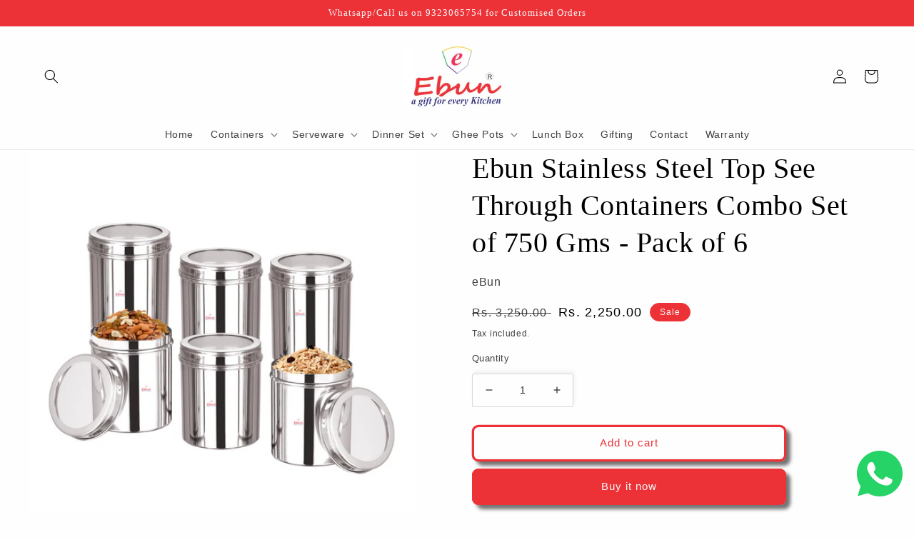

--- FILE ---
content_type: text/html; charset=utf-8
request_url: https://www.ebun.in/products/ebun-stainless-steel-top-see-through-containers-combo-set-of-750-gms-pack-of-6
body_size: 48772
content:
<!doctype html>
<html class="no-js" lang="en">
  <head><!--Content in content_for_header -->
<!--LayoutHub-Embed--><link rel="stylesheet" href="https://fonts.googleapis.com/css?display=swap&family=Poppins:100,200,300,400,500,600,700,800,900" /><link rel="stylesheet" type="text/css" href="[data-uri]" media="all">
<!--LH--><!--/LayoutHub-Embed--><meta charset="utf-8">
    <meta http-equiv="X-UA-Compatible" content="IE=edge">
    <meta name="viewport" content="width=device-width,initial-scale=1">
    <meta name="theme-color" content="">
    <link rel="canonical" href="https://www.ebun.in/products/ebun-stainless-steel-top-see-through-containers-combo-set-of-750-gms-pack-of-6">
    <link rel="preconnect" href="https://cdn.shopify.com" crossorigin><link rel="icon" type="image/png" href="//www.ebun.in/cdn/shop/files/FAVICON.jpg?crop=center&height=32&v=1648118862&width=32"><title>
      Ebun Stainless Steel Containers Combo Set of 750 Gms
 &ndash; ebun.in</title>

    
      <meta name="description" content="This Steel Container Set is Made from Heavy Gauge Stainless Steel, High Content of Nickel and Chromium - Resistant to Corrosion and Rust Free. Top See Through Window - No need to Open the Lid to See What is inside, Saving time. Airtight Storage  - Keep your food fresh and organized. BPA-free and Safe Storage Containers">
    

    

<meta property="og:site_name" content="ebun.in">
<meta property="og:url" content="https://www.ebun.in/products/ebun-stainless-steel-top-see-through-containers-combo-set-of-750-gms-pack-of-6">
<meta property="og:title" content="Ebun Stainless Steel Containers Combo Set of 750 Gms">
<meta property="og:type" content="product">
<meta property="og:description" content="This Steel Container Set is Made from Heavy Gauge Stainless Steel, High Content of Nickel and Chromium - Resistant to Corrosion and Rust Free. Top See Through Window - No need to Open the Lid to See What is inside, Saving time. Airtight Storage  - Keep your food fresh and organized. BPA-free and Safe Storage Containers"><meta property="og:image" content="http://www.ebun.in/cdn/shop/files/packof6_2.png?v=1740815452">
  <meta property="og:image:secure_url" content="https://www.ebun.in/cdn/shop/files/packof6_2.png?v=1740815452">
  <meta property="og:image:width" content="5000">
  <meta property="og:image:height" content="5000"><meta property="og:price:amount" content="2,250.00">
  <meta property="og:price:currency" content="INR"><meta name="twitter:card" content="summary_large_image">
<meta name="twitter:title" content="Ebun Stainless Steel Containers Combo Set of 750 Gms">
<meta name="twitter:description" content="This Steel Container Set is Made from Heavy Gauge Stainless Steel, High Content of Nickel and Chromium - Resistant to Corrosion and Rust Free. Top See Through Window - No need to Open the Lid to See What is inside, Saving time. Airtight Storage  - Keep your food fresh and organized. BPA-free and Safe Storage Containers">


    <script src="//www.ebun.in/cdn/shop/t/2/assets/global.js?v=135116476141006970691646142039" defer="defer"></script>
    

<!-- Avada Boost Sales Script -->

      




              
              
              
              
              
              
              
              <script>const AVADA_ENHANCEMENTS = {};
          AVADA_ENHANCEMENTS.contentProtection = false;
          AVADA_ENHANCEMENTS.hideCheckoutButon = false;
          AVADA_ENHANCEMENTS.cartSticky = true;
          AVADA_ENHANCEMENTS.multiplePixelStatus = false;
          AVADA_ENHANCEMENTS.inactiveStatus = false;
          AVADA_ENHANCEMENTS.cartButtonAnimationStatus = true;
          AVADA_ENHANCEMENTS.whatsappStatus = true;
          AVADA_ENHANCEMENTS.messengerStatus = false;
          AVADA_ENHANCEMENTS.livechatStatus = true;
          </script>
































      <script>
        const AVADA_CDT = {};
        AVADA_CDT.template = "product";
        AVADA_CDT.collections = [];
        
          AVADA_CDT.collections.push("397461651673");
        
          AVADA_CDT.collections.push("418003615961");
        

        const AVADA_INVQTY = {};
        
          AVADA_INVQTY[43850352001241] = 18;
        

        AVADA_CDT.cartitem = 0;
        AVADA_CDT.moneyformat = `Rs. {{amount}}`;
        AVADA_CDT.cartTotalPrice = 0;
        
        AVADA_CDT.selected_variant_id = 43850352001241;
        AVADA_CDT.product = {"id": 8145214570713,"title": "Ebun Stainless Steel Top See Through Containers Combo Set of 750 Gms - Pack of 6","handle": "ebun-stainless-steel-top-see-through-containers-combo-set-of-750-gms-pack-of-6","vendor": "eBun",
            "type": "Steel Container","tags": [],"price": 225000,"price_min": 225000,"price_max": 225000,
            "available": true,"price_varies": false,"compare_at_price": 325000,
            "compare_at_price_min": 325000,"compare_at_price_max": 325000,
            "compare_at_price_varies": false,"variants": [{"id":43850352001241,"title":"Default Title","option1":"Default Title","option2":null,"option3":null,"sku":"topseethrough-10-p6","requires_shipping":true,"taxable":true,"featured_image":null,"available":true,"name":"Ebun Stainless Steel Top See Through Containers Combo Set of 750 Gms - Pack of 6","public_title":null,"options":["Default Title"],"price":225000,"weight":0,"compare_at_price":325000,"inventory_management":"shopify","barcode":"","requires_selling_plan":false,"selling_plan_allocations":[]}],"featured_image": "\/\/www.ebun.in\/cdn\/shop\/files\/packof6_2.png?v=1740815452","images": ["\/\/www.ebun.in\/cdn\/shop\/files\/packof6_2.png?v=1740815452","\/\/www.ebun.in\/cdn\/shop\/files\/lifestyle_91466cce-8535-4d19-991f-92c70a3c23df.png?v=1740815452","\/\/www.ebun.in\/cdn\/shop\/files\/Screenshot_21_8a45116e-11ac-47a1-a610-844e0211140d.png?v=1740815452","\/\/www.ebun.in\/cdn\/shop\/files\/Screenshot_22_9acf7417-a5b0-4e6d-bdb8-5ad143d99d7c.png?v=1740815452","\/\/www.ebun.in\/cdn\/shop\/files\/Screenshot_23_0cae9381-2414-46b2-8375-29dcc5d40432.png?v=1740815452","\/\/www.ebun.in\/cdn\/shop\/files\/Screenshot_15_0435363c-607e-4ad7-9340-c08ea09dc150.png?v=1740815452","\/\/www.ebun.in\/cdn\/shop\/files\/Screenshot_16_586eeda0-e1ef-489b-a7e8-7ce4bf8bf29f.png?v=1740815452"]
            };
        

        window.AVADA_BADGES = window.AVADA_BADGES || {};
        window.AVADA_BADGES = []

        window.AVADA_GENERAL_SETTINGS = window.AVADA_GENERAL_SETTINGS || {};
        window.AVADA_GENERAL_SETTINGS = {"badgeCollectionInlinePosition":"after","countdownProductPosition":"form[action='\/cart\/add']","badgeInlinePosition":"after","badgeCollectionPosition":".footer__content-bottom","badgeFooterPosition":".list.list-payment","countdownHomeInlinePosition":"after","badgeCartPosition":".cart__footer","badgeProductPosition":".product-form","countdownInlinePosition":"after","countdownHomePosition":".price-item","countdownCategoryInlinePosition":"after","badgeHomePosition":".footer__content-bottom","countdownCategoryPosition":".price-item","themeDetected":"Studio","badgeCartInlinePosition":"after","badgeHomeInlinePosition":"after","badgeFooterInlinePosition":"replace"}

        window.AVADA_COUNDOWNS = window.AVADA_COUNDOWNS || {};
        window.AVADA_COUNDOWNS = [{"badgeStatus":false},{},{"id":"nnwqmLTF9xGPgpRoHrtE","categoryNumbWidth":30,"numbWidth":60,"countdownSmartSelector":false,"collectionPageInlinePosition":"after","stockTextSize":16,"countdownEndAction":"HIDE_COUNTDOWN","daysText":"Days","saleCustomSeconds":"59","createdAt":"2022-04-12T16:51:03.237Z","secondsText":"Seconds","txtDatePos":"txt_outside_box","numbHeight":60,"txtDateSize":16,"shopId":"M0sOoCDKYPF9CiQJmN3N","inlinePosition":"after","headingSize":30,"categoryTxtDateSize":8,"textAlign":"text-center","displayLayout":"square-countdown","categoryNumberSize":14,"priority":"0","displayType":"ALL_PRODUCT","numbBorderColor":"#cccccc","productIds":[],"collectionPagePosition":"","name":"Product Pages","numbBorderWidth":1,"manualDisplayPlacement":"after","showCountdownTimer":true,"position":"form[action='\/cart\/add']","conditions":{"conditions":[{"type":"TITLE","operation":"CONTAINS","value":""}],"type":"ALL"},"timeUnits":"unit-dhms","status":true,"manualDisplayPosition":"form[action='\/cart\/add']","stockTextBefore":"Only {{stock_qty}} left in stock. Hurry up 🔥","saleCustomMinutes":"10","categoryUseDefaultSize":true,"saleDateType":"date-custom","description":"Increase urgency and boost conversions for each product page.","numbBgColor":"#ffffff","txtDateColor":"#122234","numbColor":"#122234","minutesText":"Minutes","showInventoryCountdown":true,"numbBorderRadius":0,"shopDomain":"ebun-in.myshopify.com","countdownTextBottom":"","productExcludeIds":[],"headingColor":"#0985C5","stockType":"real_stock","linkText":"Hurry! sale ends in","saleCustomHours":"00","hoursText":"Hours","categoryTxtDatePos":"txt_outside_box","useDefaultSize":true,"stockTextColor":"#122234","saleCustomDays":"00","categoryNumbHeight":30,"removeBranding":true}]

        window.AVADA_INACTIVE_TAB = window.AVADA_INACTIVE_TAB || {};
        window.AVADA_INACTIVE_TAB = {"showWhen":"cart_only","status":false,"title":"Get 10% OFF {{cart_items_quantity}}","animationTitle":"swap_between_titles"}

        window.AVADA_LIVECHAT = window.AVADA_LIVECHAT || {};
        window.AVADA_LIVECHAT = {"chatMessenger":{"messageText":"Hi! How can we help you?","whatsappStatus":true,"whatsappTextColor":"#FFFFFF","messageLanguage":"en_US","enableChatDesktop":true,"pageID":"","excludesPages":"","whatsappStyle":"whatsapp-style-1","whatsappBgColor":"#2ead4c","enableChatMobile":true,"whatsappMessage":"Chat With Support","messengerStatus":false,"whatsappBottomText":"","messageColor":"#0A7CFF","chatDisplayPage":"all","customExcludeUrls":"","whatsappTitle":"Hi there!","chatPosition":"avada-position-right"},"whatsapp":[{"id":"6JEoySpI9GlizPxy4uw8","onTuesday":true,"onMonday":true,"onWednesday":true,"phoneCountry":"91","onThursday":true,"shopDomain":"ebun-in.myshopify.com","shopId":"M0sOoCDKYPF9CiQJmN3N","onFriday":true,"custom_bg_url":"","phone":"9323065754","status":true,"createdAt":"2022-03-04T13:14:31.681Z","role":"","onWednesdayTo":"11:00","onSaturdayFrom":"22:00","onFridayTo":"11:00","onSaturday":true,"onSaturdayTo":"11:00","onSundayTo":"11:00","onMondayFrom":"22:00","onMondayTo":"11:00","onThursdayFrom":"22:00","onSunday":true,"onWednesdayFrom":"22:00","onSundayFrom":"22:00","onThursdayTo":"11:00","onFridayFrom":"22:00","onTuesdayTo":"11:00","onTuesdayFrom":"22:00","background_image":"https:\/\/cdn1.avada.io\/boost-sales\/whatsapp-avatar-girl.png","onlineTime":"available","firstMess":"","name":"How Can We Help You"}],"livechatStatus":false}

        window.AVADA_STICKY_ATC = window.AVADA_STICKY_ATC || {};
        window.AVADA_STICKY_ATC = {"enableMobile":false,"qtyText":"Qty:","btnAddCartText":"Buy it now","priceColor":"#000000","showOnHomePage":false,"hideVariantMobile":false,"showProductImage":false,"enableDesktop":false,"successResponse":"👏 👏 👏 👏","productNameColor":"#000000","buttonBackgroundColor":"#000000","cartRedirectCheckout":false,"specificProductIds":[],"showQtyInput":false,"bgColor":"#ffffff","position":"avada-position-bottom","showProductPrice":false,"buttonTextColor":"#ffffff","buttonBorderRadius":0,"specialPriceColor":"#FF0000","specificProducts":[],"customCss":"","status":false}

        window.AVADA_ATC_ANIMATION = window.AVADA_ATC_ANIMATION || {};
        window.AVADA_ATC_ANIMATION = {"animationForButton":"AVADA-shake-bottom","status":true,"animationSpeed":"normal","applyAddtoCart":false,"applyBuyNow":true,"customClassBtn":""}

        window.AVADA_SP = window.AVADA_SP || {};
        window.AVADA_SP = {"shop":"M0sOoCDKYPF9CiQJmN3N","configuration":{"position":"bottom-left","hide_time_ago":false,"smart_hide":false,"smart_hide_time":3,"smart_hide_unit":"days","truncate_product_name":true,"display_duration":3,"first_delay":10,"pops_interval":15,"max_pops_display":15,"show_mobile":true,"mobile_position":"bottom","animation":"fadeInUp","out_animation":"fadeOutDown","with_sound":true,"display_order":"order","only_product_viewing":true,"notice_continuously":true,"custom_css":"","replay":true,"included_urls":"","excluded_urls":"","excluded_product_type":"","countries_all":false,"countries":["IN"],"allow_show":"all","hide_close":true,"close_time":1,"close_time_unit":"days","support_rtl":false},"notifications":{"qVOaF962TGitt4TCejqo":{"settings":{"heading_text":"{{first_name}} in {{city}}, {{country}}","heading_font_weight":500,"heading_font_size":12,"content_text":"Purchased {{product_name}}","content_font_weight":800,"content_font_size":13,"background_image":"","background_color":"#FFF","heading_color":"#111","text_color":"#142A47","time_color":"#234342","with_border":false,"border_color":"#333333","border_width":1,"border_radius":20,"image_border_radius":20,"heading_decoration":null,"hover_product_decoration":null,"hover_product_color":"#122234","with_box_shadow":true,"font":"Raleway","language_code":"en","with_static_map":false,"use_dynamic_names":false,"dynamic_names":"","use_flag":false,"popup_custom_link":"","popup_custom_image":"","display_type":"popup","use_counter":false,"counter_color":"#0b4697","counter_unit_color":"#0b4697","counter_unit_plural":"views","counter_unit_single":"view","truncate_product_name":false,"allow_show":"all","included_urls":"","excluded_urls":""},"type":"order","items":[{"product_id":9079025172697,"first_name":"Priyanka","city":"Gandamguda","country":"India","date":"2025-11-15T13:41:35.000Z","shipping_first_name":"Priyanka","shipping_city":"Gandamguda","shipping_country":"India","type":"order","title":"Ebun See Through Stainless Steel Containers 200 Gms Capacity - Pack of 6 Combo","product_image":"https:\/\/cdn.shopify.com\/s\/files\/1\/0630\/7010\/9913\/files\/7_4f163e14-f820-42f3-a09e-a331a50646c2.png?v=1737712951","product_name":"Ebun See Through Stainless Steel Containers 200 Gms Capacity - Pack of 6 Combo","product_link":"https:\/\/ebun-in.myshopify.com\/products\/ebun-see-through-stainless-steel-containers-200-gms-capacity-pack-of-6-combo","product_handle":"ebun-see-through-stainless-steel-containers-200-gms-capacity-pack-of-6-combo","map_url":"https:\/\/storage.googleapis.com\/avada-boost-sales.appspot.com\/maps\/Gandamguda.png","relativeDate":"a few seconds ago","smart_hide":false,"flag_url":"https:\/\/cdn1.avada.io\/proofo\/flags\/217-india.svg"},{"product_id":7782445449433,"first_name":"Venkataramana Reddy","city":"Nalgonda","country":"India","date":"2025-08-25T08:25:44.000Z","shipping_first_name":"Venkataramana Reddy","shipping_city":"Nalgonda","shipping_country":"India","type":"order","title":"Ebun Stainless Steel See Through Containers 2 Kgs Capacity - Pack of 4 Combo","product_image":"https:\/\/cdn.shopify.com\/s\/files\/1\/0630\/7010\/9913\/files\/Screenshot_3.jpg?v=1709548434","product_name":"Ebun Stainless Steel See Through Containers 2 Kgs Capacity - Pack of 4 Combo","product_link":"https:\/\/ebun-in.myshopify.com\/products\/ebun-stainless-steel-see-through-containers-2-kgs-capacity-pack-of-4-combo","product_handle":"ebun-stainless-steel-see-through-containers-2-kgs-capacity-pack-of-4-combo","map_url":"https:\/\/storage.googleapis.com\/avada-boost-sales.appspot.com\/maps\/Nalgonda.png","relativeDate":"3 months ago","smart_hide":true,"flag_url":"https:\/\/cdn1.avada.io\/proofo\/flags\/217-india.svg"},{"product_id":8143302951129,"first_name":"Venkataramana Reddy","city":"Nalgonda","country":"India","date":"2025-08-25T08:25:44.000Z","shipping_first_name":"Venkataramana Reddy","shipping_city":"Nalgonda","shipping_country":"India","type":"order","title":"Ebun Stainless Steel Mirror Polished Plain Ghee Pot 250 \u0026 1000 Ml Combo (Pack of 2)","product_image":"https:\/\/cdn.shopify.com\/s\/files\/1\/0630\/7010\/9913\/products\/61sGaH83eEL._SX679_80e33ec8-8c41-4d09-bd6c-ea61158ddd03.jpg?v=1679744013","product_name":"Ebun Stainless Steel Mirror Polished Plain Ghee Pot 250 \u0026 1000 Ml Combo (Pack of 2)","product_link":"https:\/\/ebun-in.myshopify.com\/products\/ebun-stainless-steel-mirror-polished-plain-ghee-pot-250-1000-ml-combo-pack-of-2","product_handle":"ebun-stainless-steel-mirror-polished-plain-ghee-pot-250-1000-ml-combo-pack-of-2","map_url":"https:\/\/storage.googleapis.com\/avada-boost-sales.appspot.com\/maps\/Nalgonda.png","relativeDate":"3 months ago","smart_hide":true,"flag_url":"https:\/\/cdn1.avada.io\/proofo\/flags\/217-india.svg"},{"product_id":7782457934041,"first_name":"Venkataramana Reddy","city":"Nalgonda","country":"India","date":"2025-08-25T08:25:44.000Z","shipping_first_name":"Venkataramana Reddy","shipping_city":"Nalgonda","shipping_country":"India","type":"order","title":"Ebun Stainless Steel See Through Containers 3 Kgs Capacity - Pack of 4 Combo","product_image":"https:\/\/cdn.shopify.com\/s\/files\/1\/0630\/7010\/9913\/files\/app4.jpg?v=1709549829","product_name":"Ebun Stainless Steel See Through Containers 3 Kgs Capacity - Pack of 4 Combo","product_link":"https:\/\/ebun-in.myshopify.com\/products\/ebun-stainless-steel-see-through-containers-3-kgs-capacity-pack-of-4-combo","product_handle":"ebun-stainless-steel-see-through-containers-3-kgs-capacity-pack-of-4-combo","map_url":"https:\/\/storage.googleapis.com\/avada-boost-sales.appspot.com\/maps\/Nalgonda.png","relativeDate":"3 months ago","smart_hide":true,"flag_url":"https:\/\/cdn1.avada.io\/proofo\/flags\/217-india.svg"},{"product_id":9148441100505,"first_name":"Twinkle","city":"Hyderabad","country":"India","date":"2025-08-20T14:29:52.000Z","shipping_first_name":"Twinkle","shipping_city":"Hyderabad","shipping_country":"India","type":"order","title":"Ebun Stainless Steel 2 Side Hand Hammered \u0026 PVD Gold Plated Dinner Set - Pack of 6","product_image":"https:\/\/cdn.shopify.com\/s\/files\/1\/0630\/7010\/9913\/files\/fullcolormattar_5.png?v=1742905119","product_name":"Ebun Stainless Steel 2 Side Hand Hammered \u0026 PVD Gold Plated Dinner Set - Pack of 6","product_link":"https:\/\/ebun-in.myshopify.com\/products\/ebun-stainless-steel-2-side-hand-hammered-pvd-gold-plated-dinner-set-pack-of-6","product_handle":"ebun-stainless-steel-2-side-hand-hammered-pvd-gold-plated-dinner-set-pack-of-6","map_url":"https:\/\/storage.googleapis.com\/avada-boost-sales.appspot.com\/maps\/Hyderabad.png","relativeDate":"3 months ago","smart_hide":true,"flag_url":"https:\/\/cdn1.avada.io\/proofo\/flags\/217-india.svg"},{"product_id":7573876867289,"first_name":"Ankitha","city":"Bengaluru","country":"India","date":"2025-08-01T11:09:47.000Z","shipping_first_name":"Ankitha","shipping_city":"Bengaluru","shipping_country":"India","type":"order","title":"Ebun Heavy Guge Mirror Polish Stainless Steel Containers Set (Pack of 5)","product_image":"https:\/\/cdn.shopify.com\/s\/files\/1\/0630\/7010\/9913\/products\/sdasd.png?v=1679922388","product_name":"Ebun Heavy Guge Mirror Polish Stainless Steel Containers Set (Pack of 5)","product_link":"https:\/\/ebun-in.myshopify.com\/products\/ebun-stainless-steel-containers-mirror-polish-set-for-kitchen-pack-of-5","product_handle":"ebun-stainless-steel-containers-mirror-polish-set-for-kitchen-pack-of-5","map_url":"https:\/\/storage.googleapis.com\/avada-boost-sales.appspot.com\/maps\/Bengaluru.png","relativeDate":"3 months ago","smart_hide":true,"flag_url":"https:\/\/cdn1.avada.io\/proofo\/flags\/217-india.svg"},{"product_id":9182135877849,"first_name":"Durga Prasad","city":"Nellore","country":"India","date":"2025-07-20T04:02:35.000Z","shipping_first_name":"Durga Prasad","shipping_city":"Nellore","shipping_country":"India","type":"order","title":"Ebun Heavy Gauge Stainless Steel Handi Set with Lid for Kitchen 350 Ml to 1800 Ml - Pack of 4","product_image":"https:\/\/cdn.shopify.com\/s\/files\/1\/0630\/7010\/9913\/files\/sfsdf.jpg?v=1747398220","product_name":"Ebun Heavy Gauge Stainless Steel Handi Set with Lid for Kitchen 350 Ml to 1800 Ml - Pack of 4","product_link":"https:\/\/ebun-in.myshopify.com\/products\/ebun-heavy-gauge-stainless-steel-handi-set-with-lid-for-kitchen","product_handle":"ebun-heavy-gauge-stainless-steel-handi-set-with-lid-for-kitchen","map_url":"https:\/\/storage.googleapis.com\/avada-boost-sales.appspot.com\/maps\/Nellore.png","relativeDate":"4 months ago","smart_hide":true,"flag_url":"https:\/\/cdn1.avada.io\/proofo\/flags\/217-india.svg"},{"product_id":9117547266265,"first_name":"Durga Prasad","city":"Nellore","country":"India","date":"2025-07-20T04:02:35.000Z","shipping_first_name":"Durga Prasad","shipping_city":"Nellore","shipping_country":"India","type":"order","title":"Ebun Mirror Polish Sqaure Shape Stainless Steel Coriander Dabba","product_image":"https:\/\/cdn.shopify.com\/s\/files\/1\/0630\/7010\/9913\/files\/2_03e5daeb-27d3-4fda-8551-afe3f644ad8d.png?v=1739446453","product_name":"Ebun Mirror Polish Sqaure Shape Stainless Steel Coriander Dabba","product_link":"https:\/\/ebun-in.myshopify.com\/products\/ebun-mirror-polish-sqaure-shape-stainless-steel-coriander-dabba","product_handle":"ebun-mirror-polish-sqaure-shape-stainless-steel-coriander-dabba","map_url":"https:\/\/storage.googleapis.com\/avada-boost-sales.appspot.com\/maps\/Nellore.png","relativeDate":"4 months ago","smart_hide":true,"flag_url":"https:\/\/cdn1.avada.io\/proofo\/flags\/217-india.svg"},{"product_id":8525131251929,"first_name":"Amit","city":"Manesar","country":"India","date":"2025-06-04T10:32:01.000Z","shipping_first_name":"Amit","shipping_city":"Manesar","shipping_country":"India","type":"order","title":"Ebun Stainless Steel Top See Through Containers Combo Set of 1 Kgs - Pack of 6","product_image":"https:\/\/cdn.shopify.com\/s\/files\/1\/0630\/7010\/9913\/files\/packof6.png?v=1740815450","product_name":"Ebun Stainless Steel Top See Through Containers Combo Set of 1 Kgs - Pack of 6","product_link":"https:\/\/ebun-in.myshopify.com\/products\/ebun-stainless-steel-top-see-through-containers-combo-set-of-1-kgs-pack-of-6","product_handle":"ebun-stainless-steel-top-see-through-containers-combo-set-of-1-kgs-pack-of-6","map_url":"https:\/\/storage.googleapis.com\/avada-boost-sales.appspot.com\/maps\/Manesar.png","relativeDate":"5 months ago","smart_hide":true,"flag_url":"https:\/\/cdn1.avada.io\/proofo\/flags\/217-india.svg"},{"product_id":8954790314201,"first_name":"Amit","city":"Manesar","country":"India","date":"2025-06-04T10:32:01.000Z","shipping_first_name":"Amit","shipping_city":"Manesar","shipping_country":"India","type":"order","title":"Ebun Stainless Steel Containers for Kitchen - 700 Ml Capacity - Pack of 12","product_image":"https:\/\/cdn.shopify.com\/s\/files\/1\/0630\/7010\/9913\/files\/large-P3_976fb1e4-aa2b-446e-b699-1f80534bf092.png?v=1722436266","product_name":"Ebun Stainless Steel Containers for Kitchen - 700 Ml Capacity","product_link":"https:\/\/ebun-in.myshopify.com\/products\/ebun-stainless-steel-containers-for-kitchen-700-ml-capacity","product_handle":"ebun-stainless-steel-containers-for-kitchen-700-ml-capacity","map_url":"https:\/\/storage.googleapis.com\/avada-boost-sales.appspot.com\/maps\/Manesar.png","relativeDate":"5 months ago","smart_hide":true,"flag_url":"https:\/\/cdn1.avada.io\/proofo\/flags\/217-india.svg"},{"product_id":8954790314201,"first_name":"Amit","city":"Manesar","country":"India","date":"2025-06-04T10:32:01.000Z","shipping_first_name":"Amit","shipping_city":"Manesar","shipping_country":"India","type":"order","title":"Ebun Stainless Steel Containers for Kitchen - 700 Ml Capacity - Pack of 6","product_image":"https:\/\/cdn.shopify.com\/s\/files\/1\/0630\/7010\/9913\/files\/large-P3_976fb1e4-aa2b-446e-b699-1f80534bf092.png?v=1722436266","product_name":"Ebun Stainless Steel Containers for Kitchen - 700 Ml Capacity","product_link":"https:\/\/ebun-in.myshopify.com\/products\/ebun-stainless-steel-containers-for-kitchen-700-ml-capacity","product_handle":"ebun-stainless-steel-containers-for-kitchen-700-ml-capacity","map_url":"https:\/\/storage.googleapis.com\/avada-boost-sales.appspot.com\/maps\/Manesar.png","relativeDate":"5 months ago","smart_hide":true,"flag_url":"https:\/\/cdn1.avada.io\/proofo\/flags\/217-india.svg"},{"product_id":7573829288153,"first_name":"Teju","city":"Hyderabad","country":"India","date":"2025-04-07T02:01:29.000Z","shipping_first_name":"Teju","shipping_city":"Hyderabad","shipping_country":"India","type":"order","title":"Ebun Stainless Steel See Through Containers Combo Set - 750 Gms to 5 kgs Capacity","product_image":"https:\/\/cdn.shopify.com\/s\/files\/1\/0630\/7010\/9913\/products\/41-kn1JRNeL.jpg?v=1646399433","product_name":"Ebun Stainless Steel See Through Containers Combo Set - 750 Gms to 5 kgs Capacity","product_link":"https:\/\/ebun-in.myshopify.com\/products\/ebun-stainless-steel-see-through-containers-combo-set-750-gms-to-5-kgs-capacity","product_handle":"ebun-stainless-steel-see-through-containers-combo-set-750-gms-to-5-kgs-capacity","map_url":"https:\/\/storage.googleapis.com\/avada-boost-sales.appspot.com\/maps\/Hyderabad.png","relativeDate":"7 months ago","smart_hide":true,"flag_url":"https:\/\/cdn1.avada.io\/proofo\/flags\/217-india.svg"},{"product_id":9148097462489,"first_name":"Teju","city":"Hyderabad","country":"India","date":"2025-04-07T02:01:29.000Z","shipping_first_name":"Teju","shipping_city":"Hyderabad","shipping_country":"India","type":"order","title":"Ebun Mirror Polish Stainless Steel Chocolate Dabba 150 Ml to 750 Ml (Pack of 6)","product_image":"https:\/\/cdn.shopify.com\/s\/files\/1\/0630\/7010\/9913\/files\/ebun_3_a23e47e1-22d6-48a7-a990-a7b662f24e7c.png?v=1722411042","product_name":"Ebun Mirror Polish Stainless Steel Chocolate Dabba 150 Ml to 750 Ml (Pack of 6)","product_link":"https:\/\/ebun-in.myshopify.com\/products\/ebun-mirror-polish-stainless-steel-chocolate-dabba-150-ml-to-750-ml-pack-of-6","product_handle":"ebun-mirror-polish-stainless-steel-chocolate-dabba-150-ml-to-750-ml-pack-of-6","map_url":"https:\/\/storage.googleapis.com\/avada-boost-sales.appspot.com\/maps\/Hyderabad.png","relativeDate":"7 months ago","smart_hide":true,"flag_url":"https:\/\/cdn1.avada.io\/proofo\/flags\/217-india.svg"},{"product_id":8586947756249,"first_name":"Teju","city":"Hyderabad","country":"India","date":"2025-04-07T02:01:29.000Z","shipping_first_name":"Teju","shipping_city":"Hyderabad","shipping_country":"India","type":"order","title":"Ebun Stainless Steel See Through Containers Combo Set - 200 Gms to 1.25 kgs Capacity","product_image":"https:\/\/cdn.shopify.com\/s\/files\/1\/0630\/7010\/9913\/files\/510ThZbaqlL._SL1084.png?v=1710834321","product_name":"Ebun Stainless Steel See Through Containers Combo Set - 200 Gms to 1.25 kgs Capacity","product_link":"https:\/\/ebun-in.myshopify.com\/products\/ebun-stainless-steel-see-through-containers-combo-set-200-gms-to-1-25-kgs-capacity","product_handle":"ebun-stainless-steel-see-through-containers-combo-set-200-gms-to-1-25-kgs-capacity","map_url":"https:\/\/storage.googleapis.com\/avada-boost-sales.appspot.com\/maps\/Hyderabad.png","relativeDate":"7 months ago","smart_hide":true,"flag_url":"https:\/\/cdn1.avada.io\/proofo\/flags\/217-india.svg"},{"product_id":7573844328665,"first_name":"Ratna","city":"Pune","country":"India","date":"2025-02-15T09:03:58.000Z","shipping_first_name":"Ratna","shipping_city":"Pune","shipping_country":"India","type":"order","title":"Ebun Stainless Steel See Through Containers 1 Kgs Capacity - Pack of 6 Combo","product_image":"https:\/\/cdn.shopify.com\/s\/files\/1\/0630\/7010\/9913\/products\/dg.png?v=1679919171","product_name":"Ebun Stainless Steel See Through Containers 1 Kgs Capacity - Pack of 6 Combo","product_link":"https:\/\/ebun-in.myshopify.com\/products\/ebun-stainless-steel-see-through-containers-1-kgs-capacity-pack-of-6-combo","product_handle":"ebun-stainless-steel-see-through-containers-1-kgs-capacity-pack-of-6-combo","map_url":"https:\/\/storage.googleapis.com\/avada-boost-sales.appspot.com\/maps\/Pune.png","relativeDate":"9 months ago","smart_hide":true,"flag_url":"https:\/\/cdn1.avada.io\/proofo\/flags\/217-india.svg"},{"product_id":null,"first_name":"","city":"","country":"","date":"2025-01-25T06:19:03.000Z","shipping_first_name":"","shipping_city":"","shipping_country":"","type":"order","title":"container","product_image":"https:\/\/cdnapps.avada.io\/boost-sales\/defaultProduct.svg","product_name":"container","product_link":"#","product_handle":"","relativeDate":"10 months ago","smart_hide":true},{"product_id":null,"first_name":"","city":"","country":"","date":"2025-01-02T07:01:27.000Z","shipping_first_name":"","shipping_city":"","shipping_country":"","type":"order","title":"Ebun Stainless Steel See Through Storage Containers 1 Kgs Capacity - Pack of 2","product_image":"https:\/\/cdnapps.avada.io\/boost-sales\/defaultProduct.svg","product_name":"Ebun Stainless Steel See Through Storage Containers 1 Kgs Capacity - Pack of 2","product_link":"#","product_handle":"","relativeDate":"10 months ago","smart_hide":true},{"product_id":null,"first_name":"","city":"","country":"","date":"2025-01-02T07:01:27.000Z","shipping_first_name":"","shipping_city":"","shipping_country":"","type":"order","title":"Ebun Stainless Steel See Through Storage Containers 2.5 Kgs Capacity - Pack of 1","product_image":"https:\/\/cdnapps.avada.io\/boost-sales\/defaultProduct.svg","product_name":"Ebun Stainless Steel See Through Storage Containers 2.5 Kgs Capacity - Pack of 1","product_link":"#","product_handle":"","relativeDate":"10 months ago","smart_hide":true},{"product_id":null,"first_name":"G D Goenka","city":"Surat","country":"India","date":"2024-12-26T12:07:20.000Z","shipping_first_name":"G D Goenka","shipping_city":"Surat","shipping_country":"India","type":"order","title":"Ebun Stainless Steel 4 Side See Through Containers 10 Kgs Capacity","product_image":"https:\/\/cdnapps.avada.io\/boost-sales\/defaultProduct.svg","product_name":"Ebun Stainless Steel 4 Side See Through Containers 10 Kgs Capacity","product_link":"#","product_handle":"","map_url":"https:\/\/storage.googleapis.com\/avada-boost-sales.appspot.com\/maps\/Surat.png","relativeDate":"a year ago","smart_hide":true,"flag_url":"https:\/\/cdn1.avada.io\/proofo\/flags\/217-india.svg"},{"product_id":null,"first_name":"G D Goenka","city":"Surat","country":"India","date":"2024-12-26T12:07:20.000Z","shipping_first_name":"G D Goenka","shipping_city":"Surat","shipping_country":"India","type":"order","title":"Ebun Stainless Steel 2 Side See Through Containers 5 Kgs Capacity","product_image":"https:\/\/cdnapps.avada.io\/boost-sales\/defaultProduct.svg","product_name":"Ebun Stainless Steel 2 Side See Through Containers 5 Kgs Capacity","product_link":"#","product_handle":"","map_url":"https:\/\/storage.googleapis.com\/avada-boost-sales.appspot.com\/maps\/Surat.png","relativeDate":"a year ago","smart_hide":true,"flag_url":"https:\/\/cdn1.avada.io\/proofo\/flags\/217-india.svg"},{"product_id":null,"first_name":"G D Goenka","city":"Surat","country":"India","date":"2024-12-26T12:07:20.000Z","shipping_first_name":"G D Goenka","shipping_city":"Surat","shipping_country":"India","type":"order","title":"Ebun Stainless Steel 2 Side See Through Containers 3 Kgs Capacity","product_image":"https:\/\/cdnapps.avada.io\/boost-sales\/defaultProduct.svg","product_name":"Ebun Stainless Steel 2 Side See Through Containers 3 Kgs Capacity","product_link":"#","product_handle":"","map_url":"https:\/\/storage.googleapis.com\/avada-boost-sales.appspot.com\/maps\/Surat.png","relativeDate":"a year ago","smart_hide":true,"flag_url":"https:\/\/cdn1.avada.io\/proofo\/flags\/217-india.svg"},{"product_id":null,"first_name":"G D Goenka","city":"Surat","country":"India","date":"2024-12-25T06:33:01.000Z","shipping_first_name":"G D Goenka","shipping_city":"Surat","shipping_country":"India","type":"order","title":"Ebun Stainless Steel See Through Containers 3 Kgs Capacity - Pack of 1","product_image":"https:\/\/cdnapps.avada.io\/boost-sales\/defaultProduct.svg","product_name":"Ebun Stainless Steel See Through Containers 3 Kgs Capacity - Pack of 1","product_link":"#","product_handle":"","map_url":"https:\/\/storage.googleapis.com\/avada-boost-sales.appspot.com\/maps\/Surat.png","relativeDate":"a year ago","smart_hide":true,"flag_url":"https:\/\/cdn1.avada.io\/proofo\/flags\/217-india.svg"},{"product_id":null,"first_name":"G D Goenka","city":"Surat","country":"India","date":"2024-12-25T06:33:01.000Z","shipping_first_name":"G D Goenka","shipping_city":"Surat","shipping_country":"India","type":"order","title":"Ebun Stainless Steel See Through Containers 5 Kgs Capacity - Pack of 1","product_image":"https:\/\/cdnapps.avada.io\/boost-sales\/defaultProduct.svg","product_name":"Ebun Stainless Steel See Through Containers 5 Kgs Capacity - Pack of 1","product_link":"#","product_handle":"","map_url":"https:\/\/storage.googleapis.com\/avada-boost-sales.appspot.com\/maps\/Surat.png","relativeDate":"a year ago","smart_hide":true,"flag_url":"https:\/\/cdn1.avada.io\/proofo\/flags\/217-india.svg"},{"product_id":7782457934041,"first_name":"","city":"","country":"","date":"2024-12-25T05:56:03.000Z","shipping_first_name":"","shipping_city":"","shipping_country":"","type":"order","title":"Ebun Stainless Steel See Through Containers 3 Kgs Capacity - Pack of 4 Combo","product_image":"https:\/\/cdn.shopify.com\/s\/files\/1\/0630\/7010\/9913\/files\/app4.jpg?v=1709549829","product_name":"Ebun Stainless Steel See Through Containers 3 Kgs Capacity - Pack of 4 Combo","product_link":"https:\/\/ebun-in.myshopify.com\/products\/ebun-stainless-steel-see-through-containers-3-kgs-capacity-pack-of-4-combo","product_handle":"ebun-stainless-steel-see-through-containers-3-kgs-capacity-pack-of-4-combo","relativeDate":"a year ago","smart_hide":true},{"product_id":7782466748633,"first_name":"","city":"","country":"","date":"2024-12-25T05:56:03.000Z","shipping_first_name":"","shipping_city":"","shipping_country":"","type":"order","title":"Ebun Stainless Steel See Through Containers 5 Kgs Capacity - Pack of 4 Combo","product_image":"https:\/\/cdn.shopify.com\/s\/files\/1\/0630\/7010\/9913\/files\/Screenshot_4.jpg?v=1709551678","product_name":"Ebun Stainless Steel See Through Containers 5 Kgs Capacity - Pack of 4 Combo","product_link":"https:\/\/ebun-in.myshopify.com\/products\/ebun-stainless-steel-see-through-containers-5-kgs-capacity-pack-of-4-combo","product_handle":"ebun-stainless-steel-see-through-containers-5-kgs-capacity-pack-of-4-combo","relativeDate":"a year ago","smart_hide":true},{"product_id":7573835219161,"first_name":"Vidya","city":"Rajkot","country":"India","date":"2024-11-29T01:53:03.000Z","shipping_first_name":"Vidya","shipping_city":"Rajkot","shipping_country":"India","type":"order","title":"Ebun 'Kiwi Fruit' Printed Ceramic Coffee Mug Gift for Kids, Gift for Girlfriend, Wife 1 Piece, White, 250 ml","product_image":"https:\/\/cdn.shopify.com\/s\/files\/1\/0630\/7010\/9913\/products\/31bjxNeQuoL.jpg?v=1646399746","product_name":"Ebun 'Kiwi Fruit' Printed Ceramic Coffee Mug Gift for Kids, Gift for Girlfriend, Wife 1 Piece, White, 250 ml","product_link":"https:\/\/ebun-in.myshopify.com\/products\/ebun-kiwi-fruit-printed-ceramic-coffee-mug-gift-for-kids-gift-for-girlfriend-wife-1-piece-white-250-ml","product_handle":"ebun-kiwi-fruit-printed-ceramic-coffee-mug-gift-for-kids-gift-for-girlfriend-wife-1-piece-white-250-ml","map_url":"https:\/\/storage.googleapis.com\/avada-boost-sales.appspot.com\/maps\/Rajkot.png","relativeDate":"a year ago","smart_hide":true,"flag_url":"https:\/\/cdn1.avada.io\/proofo\/flags\/217-india.svg"},{"product_id":7573844328665,"first_name":"Leelawati","city":"Sonipat","country":"India","date":"2024-11-07T15:03:32.000Z","shipping_first_name":"Leelawati","shipping_city":"Sonipat","shipping_country":"India","type":"order","title":"Ebun Stainless Steel See Through Containers 1 Kgs Capacity - Pack of 6 Combo","product_image":"https:\/\/cdn.shopify.com\/s\/files\/1\/0630\/7010\/9913\/products\/dg.png?v=1679919171","product_name":"Ebun Stainless Steel See Through Containers 1 Kgs Capacity - Pack of 6 Combo","product_link":"https:\/\/ebun-in.myshopify.com\/products\/ebun-stainless-steel-see-through-containers-1-kgs-capacity-pack-of-6-combo","product_handle":"ebun-stainless-steel-see-through-containers-1-kgs-capacity-pack-of-6-combo","map_url":"https:\/\/storage.googleapis.com\/avada-boost-sales.appspot.com\/maps\/Sonipat.png","relativeDate":"a year ago","smart_hide":true,"flag_url":"https:\/\/cdn1.avada.io\/proofo\/flags\/217-india.svg"},{"date":"2024-09-27T08:55:17.000Z","country":"India","city":"Lucknow","shipping_first_name":"ashish","product_image":"https:\/\/cdn.shopify.com\/s\/files\/1\/0630\/7010\/9913\/products\/Capture_b130c60f-564f-4b57-a0d6-e424534277e7.png?v=1679919269","shipping_city":"Lucknow","map_url":"https:\/\/storage.googleapis.com\/avada-boost-sales.appspot.com\/maps\/Lucknow.png","type":"order","title":"Ebun See Through Stainless Steel Containers 750 Gms Capacity - Pack of 6 Combo","product_name":"Ebun See Through Stainless Steel Containers 750 Gms Capacity - Pack of 6 Combo","product_id":7795540590809,"product_handle":"ebun-stainless-steel-see-through-containers-750-gms-capacity-pack-of-6-combo","first_name":"ashish","shipping_country":"India","product_link":"https:\/\/ebun-in.myshopify.com\/products\/ebun-stainless-steel-see-through-containers-750-gms-capacity-pack-of-6-combo","relativeDate":"a year ago","smart_hide":true,"flag_url":"https:\/\/cdn1.avada.io\/proofo\/flags\/217-india.svg"},{"date":"2024-09-27T08:55:17.000Z","country":"India","city":"Lucknow","shipping_first_name":"ashish","product_image":"https:\/\/cdn.shopify.com\/s\/files\/1\/0630\/7010\/9913\/files\/3_cf189677-899a-4169-a0aa-8a36d30e0a34.png?v=1684997616","shipping_city":"Lucknow","map_url":"https:\/\/storage.googleapis.com\/avada-boost-sales.appspot.com\/maps\/Lucknow.png","type":"order","title":"Ebun Stainless Steel Sugar Tea Containers Set of 2 with the Capacity of 500 Gms Each","product_name":"Ebun Stainless Steel Sugar Tea Containers Set of 2 with the Capacity of 500 Gms Each","product_id":8174309540057,"product_handle":"ebun-stainless-steel-sugar-tea-containers-set-of-2-with-the-capacity-of-500-gms-each","first_name":"ashish","shipping_country":"India","product_link":"https:\/\/ebun-in.myshopify.com\/products\/ebun-stainless-steel-sugar-tea-containers-set-of-2-with-the-capacity-of-500-gms-each","relativeDate":"a year ago","smart_hide":true,"flag_url":"https:\/\/cdn1.avada.io\/proofo\/flags\/217-india.svg"},{"date":"2024-09-27T08:55:17.000Z","country":"India","city":"Lucknow","shipping_first_name":"ashish","product_image":"https:\/\/cdn.shopify.com\/s\/files\/1\/0630\/7010\/9913\/files\/large-P3_976fb1e4-aa2b-446e-b699-1f80534bf092.png?v=1722436266","shipping_city":"Lucknow","map_url":"https:\/\/storage.googleapis.com\/avada-boost-sales.appspot.com\/maps\/Lucknow.png","type":"order","title":"Ebun Stainless Steel Containers for Kitchen - 700 Ml Capacity","product_name":"Ebun Stainless Steel Containers for Kitchen - 700 Ml Capacity","product_id":8954790314201,"product_handle":"ebun-stainless-steel-containers-for-kitchen-700-ml-capacity","first_name":"ashish","shipping_country":"India","product_link":"https:\/\/ebun-in.myshopify.com\/products\/ebun-stainless-steel-containers-for-kitchen-700-ml-capacity","relativeDate":"a year ago","smart_hide":true,"flag_url":"https:\/\/cdn1.avada.io\/proofo\/flags\/217-india.svg"}],"source":"shopify\/order"}},"removeBranding":true}

         window.AVADA_BS_FSB = window.AVADA_BS_FSB || {};
         window.AVADA_BS_FSB = {
          bars: [],
          cart: 0,
          compatible: {
            langify: ''
          }
        }
      </script>
<!-- /Avada Boost Sales Script -->

<script>window.performance && window.performance.mark && window.performance.mark('shopify.content_for_header.start');</script><meta name="facebook-domain-verification" content="ov75v1om7g6criv1k5ehgmbv139yd5">
<meta name="google-site-verification" content="b4ugJPIUZ_kTVv562D-3yyyqowq4-ywoB5Y8pYIT5Nk">
<meta id="shopify-digital-wallet" name="shopify-digital-wallet" content="/63070109913/digital_wallets/dialog">
<link rel="alternate" type="application/json+oembed" href="https://www.ebun.in/products/ebun-stainless-steel-top-see-through-containers-combo-set-of-750-gms-pack-of-6.oembed">
<script async="async" src="/checkouts/internal/preloads.js?locale=en-IN"></script>
<script id="shopify-features" type="application/json">{"accessToken":"2f484a8f042a0c1f10d0d21792fd20d2","betas":["rich-media-storefront-analytics"],"domain":"www.ebun.in","predictiveSearch":true,"shopId":63070109913,"locale":"en"}</script>
<script>var Shopify = Shopify || {};
Shopify.shop = "ebun-in.myshopify.com";
Shopify.locale = "en";
Shopify.currency = {"active":"INR","rate":"1.0"};
Shopify.country = "IN";
Shopify.theme = {"name":"Studio","id":131120398553,"schema_name":"Studio","schema_version":"1.0.0","theme_store_id":1431,"role":"main"};
Shopify.theme.handle = "null";
Shopify.theme.style = {"id":null,"handle":null};
Shopify.cdnHost = "www.ebun.in/cdn";
Shopify.routes = Shopify.routes || {};
Shopify.routes.root = "/";</script>
<script type="module">!function(o){(o.Shopify=o.Shopify||{}).modules=!0}(window);</script>
<script>!function(o){function n(){var o=[];function n(){o.push(Array.prototype.slice.apply(arguments))}return n.q=o,n}var t=o.Shopify=o.Shopify||{};t.loadFeatures=n(),t.autoloadFeatures=n()}(window);</script>
<script id="shop-js-analytics" type="application/json">{"pageType":"product"}</script>
<script defer="defer" async type="module" src="//www.ebun.in/cdn/shopifycloud/shop-js/modules/v2/client.init-shop-cart-sync_IZsNAliE.en.esm.js"></script>
<script defer="defer" async type="module" src="//www.ebun.in/cdn/shopifycloud/shop-js/modules/v2/chunk.common_0OUaOowp.esm.js"></script>
<script type="module">
  await import("//www.ebun.in/cdn/shopifycloud/shop-js/modules/v2/client.init-shop-cart-sync_IZsNAliE.en.esm.js");
await import("//www.ebun.in/cdn/shopifycloud/shop-js/modules/v2/chunk.common_0OUaOowp.esm.js");

  window.Shopify.SignInWithShop?.initShopCartSync?.({"fedCMEnabled":true,"windoidEnabled":true});

</script>
<script>(function() {
  var isLoaded = false;
  function asyncLoad() {
    if (isLoaded) return;
    isLoaded = true;
    var urls = ["","","https:\/\/static.klaviyo.com\/onsite\/js\/klaviyo.js?company_id=WW57dT\u0026shop=ebun-in.myshopify.com","https:\/\/static.klaviyo.com\/onsite\/js\/klaviyo.js?company_id=WW57dT\u0026shop=ebun-in.myshopify.com","https:\/\/app.layouthub.com\/shopify\/layouthub.js?shop=ebun-in.myshopify.com","https:\/\/amazonedropshipping.com\/js\/amazon-dropshipper.js?shop=ebun-in.myshopify.com","https:\/\/cdn.shopify.com\/s\/files\/1\/0630\/7010\/9913\/t\/2\/assets\/globo.formbuilder.init.js?v=1651555464\u0026shop=ebun-in.myshopify.com","https:\/\/d1639lhkj5l89m.cloudfront.net\/js\/storefront\/uppromote.js?shop=ebun-in.myshopify.com","https:\/\/sr-cdn.shiprocket.in\/sr-promise\/static\/uc.js?channel_id=4\u0026sr_company_id=5821389\u0026shop=ebun-in.myshopify.com","https:\/\/omnisnippet1.com\/platforms\/shopify.js?source=scriptTag\u0026v=2025-05-15T12\u0026shop=ebun-in.myshopify.com"];
    for (var i = 0; i < urls.length; i++) {
      var s = document.createElement('script');
      s.type = 'text/javascript';
      s.async = true;
      s.src = urls[i];
      var x = document.getElementsByTagName('script')[0];
      x.parentNode.insertBefore(s, x);
    }
  };
  if(window.attachEvent) {
    window.attachEvent('onload', asyncLoad);
  } else {
    window.addEventListener('load', asyncLoad, false);
  }
})();</script>
<script id="__st">var __st={"a":63070109913,"offset":19800,"reqid":"d03f553b-d4c7-4cb2-b314-ea13951d0f98-1768437778","pageurl":"www.ebun.in\/products\/ebun-stainless-steel-top-see-through-containers-combo-set-of-750-gms-pack-of-6","u":"470c0c7158f4","p":"product","rtyp":"product","rid":8145214570713};</script>
<script>window.ShopifyPaypalV4VisibilityTracking = true;</script>
<script id="captcha-bootstrap">!function(){'use strict';const t='contact',e='account',n='new_comment',o=[[t,t],['blogs',n],['comments',n],[t,'customer']],c=[[e,'customer_login'],[e,'guest_login'],[e,'recover_customer_password'],[e,'create_customer']],r=t=>t.map((([t,e])=>`form[action*='/${t}']:not([data-nocaptcha='true']) input[name='form_type'][value='${e}']`)).join(','),a=t=>()=>t?[...document.querySelectorAll(t)].map((t=>t.form)):[];function s(){const t=[...o],e=r(t);return a(e)}const i='password',u='form_key',d=['recaptcha-v3-token','g-recaptcha-response','h-captcha-response',i],f=()=>{try{return window.sessionStorage}catch{return}},m='__shopify_v',_=t=>t.elements[u];function p(t,e,n=!1){try{const o=window.sessionStorage,c=JSON.parse(o.getItem(e)),{data:r}=function(t){const{data:e,action:n}=t;return t[m]||n?{data:e,action:n}:{data:t,action:n}}(c);for(const[e,n]of Object.entries(r))t.elements[e]&&(t.elements[e].value=n);n&&o.removeItem(e)}catch(o){console.error('form repopulation failed',{error:o})}}const l='form_type',E='cptcha';function T(t){t.dataset[E]=!0}const w=window,h=w.document,L='Shopify',v='ce_forms',y='captcha';let A=!1;((t,e)=>{const n=(g='f06e6c50-85a8-45c8-87d0-21a2b65856fe',I='https://cdn.shopify.com/shopifycloud/storefront-forms-hcaptcha/ce_storefront_forms_captcha_hcaptcha.v1.5.2.iife.js',D={infoText:'Protected by hCaptcha',privacyText:'Privacy',termsText:'Terms'},(t,e,n)=>{const o=w[L][v],c=o.bindForm;if(c)return c(t,g,e,D).then(n);var r;o.q.push([[t,g,e,D],n]),r=I,A||(h.body.append(Object.assign(h.createElement('script'),{id:'captcha-provider',async:!0,src:r})),A=!0)});var g,I,D;w[L]=w[L]||{},w[L][v]=w[L][v]||{},w[L][v].q=[],w[L][y]=w[L][y]||{},w[L][y].protect=function(t,e){n(t,void 0,e),T(t)},Object.freeze(w[L][y]),function(t,e,n,w,h,L){const[v,y,A,g]=function(t,e,n){const i=e?o:[],u=t?c:[],d=[...i,...u],f=r(d),m=r(i),_=r(d.filter((([t,e])=>n.includes(e))));return[a(f),a(m),a(_),s()]}(w,h,L),I=t=>{const e=t.target;return e instanceof HTMLFormElement?e:e&&e.form},D=t=>v().includes(t);t.addEventListener('submit',(t=>{const e=I(t);if(!e)return;const n=D(e)&&!e.dataset.hcaptchaBound&&!e.dataset.recaptchaBound,o=_(e),c=g().includes(e)&&(!o||!o.value);(n||c)&&t.preventDefault(),c&&!n&&(function(t){try{if(!f())return;!function(t){const e=f();if(!e)return;const n=_(t);if(!n)return;const o=n.value;o&&e.removeItem(o)}(t);const e=Array.from(Array(32),(()=>Math.random().toString(36)[2])).join('');!function(t,e){_(t)||t.append(Object.assign(document.createElement('input'),{type:'hidden',name:u})),t.elements[u].value=e}(t,e),function(t,e){const n=f();if(!n)return;const o=[...t.querySelectorAll(`input[type='${i}']`)].map((({name:t})=>t)),c=[...d,...o],r={};for(const[a,s]of new FormData(t).entries())c.includes(a)||(r[a]=s);n.setItem(e,JSON.stringify({[m]:1,action:t.action,data:r}))}(t,e)}catch(e){console.error('failed to persist form',e)}}(e),e.submit())}));const S=(t,e)=>{t&&!t.dataset[E]&&(n(t,e.some((e=>e===t))),T(t))};for(const o of['focusin','change'])t.addEventListener(o,(t=>{const e=I(t);D(e)&&S(e,y())}));const B=e.get('form_key'),M=e.get(l),P=B&&M;t.addEventListener('DOMContentLoaded',(()=>{const t=y();if(P)for(const e of t)e.elements[l].value===M&&p(e,B);[...new Set([...A(),...v().filter((t=>'true'===t.dataset.shopifyCaptcha))])].forEach((e=>S(e,t)))}))}(h,new URLSearchParams(w.location.search),n,t,e,['guest_login'])})(!0,!0)}();</script>
<script integrity="sha256-4kQ18oKyAcykRKYeNunJcIwy7WH5gtpwJnB7kiuLZ1E=" data-source-attribution="shopify.loadfeatures" defer="defer" src="//www.ebun.in/cdn/shopifycloud/storefront/assets/storefront/load_feature-a0a9edcb.js" crossorigin="anonymous"></script>
<script data-source-attribution="shopify.dynamic_checkout.dynamic.init">var Shopify=Shopify||{};Shopify.PaymentButton=Shopify.PaymentButton||{isStorefrontPortableWallets:!0,init:function(){window.Shopify.PaymentButton.init=function(){};var t=document.createElement("script");t.src="https://www.ebun.in/cdn/shopifycloud/portable-wallets/latest/portable-wallets.en.js",t.type="module",document.head.appendChild(t)}};
</script>
<script data-source-attribution="shopify.dynamic_checkout.buyer_consent">
  function portableWalletsHideBuyerConsent(e){var t=document.getElementById("shopify-buyer-consent"),n=document.getElementById("shopify-subscription-policy-button");t&&n&&(t.classList.add("hidden"),t.setAttribute("aria-hidden","true"),n.removeEventListener("click",e))}function portableWalletsShowBuyerConsent(e){var t=document.getElementById("shopify-buyer-consent"),n=document.getElementById("shopify-subscription-policy-button");t&&n&&(t.classList.remove("hidden"),t.removeAttribute("aria-hidden"),n.addEventListener("click",e))}window.Shopify?.PaymentButton&&(window.Shopify.PaymentButton.hideBuyerConsent=portableWalletsHideBuyerConsent,window.Shopify.PaymentButton.showBuyerConsent=portableWalletsShowBuyerConsent);
</script>
<script>
  function portableWalletsCleanup(e){e&&e.src&&console.error("Failed to load portable wallets script "+e.src);var t=document.querySelectorAll("shopify-accelerated-checkout .shopify-payment-button__skeleton, shopify-accelerated-checkout-cart .wallet-cart-button__skeleton"),e=document.getElementById("shopify-buyer-consent");for(let e=0;e<t.length;e++)t[e].remove();e&&e.remove()}function portableWalletsNotLoadedAsModule(e){e instanceof ErrorEvent&&"string"==typeof e.message&&e.message.includes("import.meta")&&"string"==typeof e.filename&&e.filename.includes("portable-wallets")&&(window.removeEventListener("error",portableWalletsNotLoadedAsModule),window.Shopify.PaymentButton.failedToLoad=e,"loading"===document.readyState?document.addEventListener("DOMContentLoaded",window.Shopify.PaymentButton.init):window.Shopify.PaymentButton.init())}window.addEventListener("error",portableWalletsNotLoadedAsModule);
</script>

<script type="module" src="https://www.ebun.in/cdn/shopifycloud/portable-wallets/latest/portable-wallets.en.js" onError="portableWalletsCleanup(this)" crossorigin="anonymous"></script>
<script nomodule>
  document.addEventListener("DOMContentLoaded", portableWalletsCleanup);
</script>

<link id="shopify-accelerated-checkout-styles" rel="stylesheet" media="screen" href="https://www.ebun.in/cdn/shopifycloud/portable-wallets/latest/accelerated-checkout-backwards-compat.css" crossorigin="anonymous">
<style id="shopify-accelerated-checkout-cart">
        #shopify-buyer-consent {
  margin-top: 1em;
  display: inline-block;
  width: 100%;
}

#shopify-buyer-consent.hidden {
  display: none;
}

#shopify-subscription-policy-button {
  background: none;
  border: none;
  padding: 0;
  text-decoration: underline;
  font-size: inherit;
  cursor: pointer;
}

#shopify-subscription-policy-button::before {
  box-shadow: none;
}

      </style>
<script id="sections-script" data-sections="main-product,product-recommendations,header,footer" defer="defer" src="//www.ebun.in/cdn/shop/t/2/compiled_assets/scripts.js?1302"></script>
<script>window.performance && window.performance.mark && window.performance.mark('shopify.content_for_header.end');</script>


    <style data-shopify>
      
      
      
      
      

      :root {
        --font-body-family: "system_ui", -apple-system, 'Segoe UI', Roboto, 'Helvetica Neue', 'Noto Sans', 'Liberation Sans', Arial, sans-serif, 'Apple Color Emoji', 'Segoe UI Emoji', 'Segoe UI Symbol', 'Noto Color Emoji';
        --font-body-style: normal;
        --font-body-weight: 400;

        --font-heading-family: "New York", Iowan Old Style, Apple Garamond, Baskerville, Times New Roman, Droid Serif, Times, Source Serif Pro, serif, Apple Color Emoji, Segoe UI Emoji, Segoe UI Symbol;
        --font-heading-style: normal;
        --font-heading-weight: 400;

        --font-body-scale: 1.0;
        --font-heading-scale: 1.0;

        --color-base-text: 0, 0, 0;
        --color-shadow: 0, 0, 0;
        --color-base-background-1: 254, 254, 254;
        --color-base-background-2: 254, 254, 254;
        --color-base-solid-button-labels: 250, 250, 250;
        --color-base-outline-button-labels: 236, 50, 55;
        --color-base-accent-1: 236, 50, 55;
        --color-base-accent-2: 236, 50, 55;
        --payment-terms-background-color: #fefefe;

        --gradient-base-background-1: #fefefe;
        --gradient-base-background-2: #fefefe;
        --gradient-base-accent-1: #ec3237;
        --gradient-base-accent-2: #ec3237;

        --media-padding: px;
        --media-border-opacity: 0.0;
        --media-border-width: 0px;
        --media-radius: 2px;
        --media-shadow-opacity: 0.0;
        --media-shadow-horizontal-offset: -40px;
        --media-shadow-vertical-offset: -40px;
        --media-shadow-blur-radius: 0px;

        --page-width: 160rem;
        --page-width-margin: 0rem;

        --card-image-padding: 0.0rem;
        --card-corner-radius: 2.2rem;
        --card-text-alignment: center;
        --card-border-width: 0.0rem;
        --card-border-opacity: 0.0;
        --card-shadow-opacity: 0.4;
        --card-shadow-horizontal-offset: 0.0rem;
        --card-shadow-vertical-offset: 0.0rem;
        --card-shadow-blur-radius: 0.0rem;

        --badge-corner-radius: 4.0rem;

        --popup-border-width: 6px;
        --popup-border-opacity: 0.15;
        --popup-corner-radius: 12px;
        --popup-shadow-opacity: 0.4;
        --popup-shadow-horizontal-offset: 6px;
        --popup-shadow-vertical-offset: 6px;
        --popup-shadow-blur-radius: 25px;

        --drawer-border-width: 1px;
        --drawer-border-opacity: 0.1;
        --drawer-shadow-opacity: 0.0;
        --drawer-shadow-horizontal-offset: 0px;
        --drawer-shadow-vertical-offset: 0px;
        --drawer-shadow-blur-radius: 0px;

        --spacing-sections-desktop: 0px;
        --spacing-sections-mobile: 0px;

        --grid-desktop-vertical-spacing: 20px;
        --grid-desktop-horizontal-spacing: 20px;
        --grid-mobile-vertical-spacing: 10px;
        --grid-mobile-horizontal-spacing: 10px;

        --text-boxes-border-opacity: 0.0;
        --text-boxes-border-width: 0px;
        --text-boxes-radius: 0px;
        --text-boxes-shadow-opacity: 0.1;
        --text-boxes-shadow-horizontal-offset: -2px;
        --text-boxes-shadow-vertical-offset: 0px;
        --text-boxes-shadow-blur-radius: 0px;

        --buttons-radius: 6px;
        --buttons-radius-outset: 9px;
        --buttons-border-width: 3px;
        --buttons-border-opacity: 1.0;
        --buttons-shadow-opacity: 0.55;
        --buttons-shadow-horizontal-offset: 6px;
        --buttons-shadow-vertical-offset: 6px;
        --buttons-shadow-blur-radius: 5px;
        --buttons-border-offset: 0.3px;

        --inputs-radius: 2px;
        --inputs-border-width: 1px;
        --inputs-border-opacity: 0.15;
        --inputs-shadow-opacity: 0.05;
        --inputs-shadow-horizontal-offset: 2px;
        --inputs-margin-offset: 4px;
        --inputs-shadow-vertical-offset: -4px;
        --inputs-shadow-blur-radius: 5px;
        --inputs-radius-outset: 3px;

        --variant-pills-radius: 18px;
        --variant-pills-border-width: 1px;
        --variant-pills-border-opacity: 0.55;
        --variant-pills-shadow-opacity: 0.5;
        --variant-pills-shadow-horizontal-offset: 0px;
        --variant-pills-shadow-vertical-offset: 0px;
        --variant-pills-shadow-blur-radius: 10px;
      }

      *,
      *::before,
      *::after {
        box-sizing: inherit;
      }

      html {
        box-sizing: border-box;
        font-size: calc(var(--font-body-scale) * 62.5%);
        height: 100%;
      }

      body {
        display: grid;
        grid-template-rows: auto auto 1fr auto;
        grid-template-columns: 100%;
        min-height: 100%;
        margin: 0;
        font-size: 1.5rem;
        letter-spacing: 0.06rem;
        line-height: calc(1 + 0.8 / var(--font-body-scale));
        font-family: var(--font-body-family);
        font-style: var(--font-body-style);
        font-weight: var(--font-body-weight);
      }

      @media screen and (min-width: 750px) {
        body {
          font-size: 1.6rem;
        }
      }
    </style>

    <link href="//www.ebun.in/cdn/shop/t/2/assets/base.css?v=144997082486365258741646142059" rel="stylesheet" type="text/css" media="all" />
<link rel="stylesheet" href="//www.ebun.in/cdn/shop/t/2/assets/component-predictive-search.css?v=165644661289088488651646142034" media="print" onload="this.media='all'"><script>document.documentElement.className = document.documentElement.className.replace('no-js', 'js');
    if (Shopify.designMode) {
      document.documentElement.classList.add('shopify-design-mode');
    }
    </script>
    
<!-- Start of Judge.me Core -->
<link rel="dns-prefetch" href="https://cdn.judge.me/">
<script data-cfasync='false' class='jdgm-settings-script'>window.jdgmSettings={"pagination":5,"disable_web_reviews":false,"badge_no_review_text":"No reviews","badge_n_reviews_text":"{{ n }} review/reviews","hide_badge_preview_if_no_reviews":true,"badge_hide_text":false,"enforce_center_preview_badge":false,"widget_title":"Customer Reviews","widget_open_form_text":"Write a review","widget_close_form_text":"Cancel review","widget_refresh_page_text":"Refresh page","widget_summary_text":"Based on {{ number_of_reviews }} review/reviews","widget_no_review_text":"Be the first to write a review","widget_name_field_text":"Display name","widget_verified_name_field_text":"Verified Name (public)","widget_name_placeholder_text":"Display name","widget_required_field_error_text":"This field is required.","widget_email_field_text":"Email address","widget_verified_email_field_text":"Verified Email (private, can not be edited)","widget_email_placeholder_text":"Your email address","widget_email_field_error_text":"Please enter a valid email address.","widget_rating_field_text":"Rating","widget_review_title_field_text":"Review Title","widget_review_title_placeholder_text":"Give your review a title","widget_review_body_field_text":"Review content","widget_review_body_placeholder_text":"Start writing here...","widget_pictures_field_text":"Picture/Video (optional)","widget_submit_review_text":"Submit Review","widget_submit_verified_review_text":"Submit Verified Review","widget_submit_success_msg_with_auto_publish":"Thank you! Please refresh the page in a few moments to see your review. You can remove or edit your review by logging into \u003ca href='https://judge.me/login' target='_blank' rel='nofollow noopener'\u003eJudge.me\u003c/a\u003e","widget_submit_success_msg_no_auto_publish":"Thank you! Your review will be published as soon as it is approved by the shop admin. You can remove or edit your review by logging into \u003ca href='https://judge.me/login' target='_blank' rel='nofollow noopener'\u003eJudge.me\u003c/a\u003e","widget_show_default_reviews_out_of_total_text":"Showing {{ n_reviews_shown }} out of {{ n_reviews }} reviews.","widget_show_all_link_text":"Show all","widget_show_less_link_text":"Show less","widget_author_said_text":"{{ reviewer_name }} said:","widget_days_text":"{{ n }} days ago","widget_weeks_text":"{{ n }} week/weeks ago","widget_months_text":"{{ n }} month/months ago","widget_years_text":"{{ n }} year/years ago","widget_yesterday_text":"Yesterday","widget_today_text":"Today","widget_replied_text":"\u003e\u003e {{ shop_name }} replied:","widget_read_more_text":"Read more","widget_reviewer_name_as_initial":"","widget_rating_filter_color":"#fbcd0a","widget_rating_filter_see_all_text":"See all reviews","widget_sorting_most_recent_text":"Most Recent","widget_sorting_highest_rating_text":"Highest Rating","widget_sorting_lowest_rating_text":"Lowest Rating","widget_sorting_with_pictures_text":"Only Pictures","widget_sorting_most_helpful_text":"Most Helpful","widget_open_question_form_text":"Ask a question","widget_reviews_subtab_text":"Reviews","widget_questions_subtab_text":"Questions","widget_question_label_text":"Question","widget_answer_label_text":"Answer","widget_question_placeholder_text":"Write your question here","widget_submit_question_text":"Submit Question","widget_question_submit_success_text":"Thank you for your question! We will notify you once it gets answered.","verified_badge_text":"Verified","verified_badge_bg_color":"","verified_badge_text_color":"","verified_badge_placement":"left-of-reviewer-name","widget_review_max_height":"","widget_hide_border":false,"widget_social_share":false,"widget_thumb":false,"widget_review_location_show":false,"widget_location_format":"","all_reviews_include_out_of_store_products":true,"all_reviews_out_of_store_text":"(out of store)","all_reviews_pagination":100,"all_reviews_product_name_prefix_text":"about","enable_review_pictures":true,"enable_question_anwser":false,"widget_theme":"default","review_date_format":"mm/dd/yyyy","default_sort_method":"most-recent","widget_product_reviews_subtab_text":"Product Reviews","widget_shop_reviews_subtab_text":"Shop Reviews","widget_other_products_reviews_text":"Reviews for other products","widget_store_reviews_subtab_text":"Store reviews","widget_no_store_reviews_text":"This store hasn't received any reviews yet","widget_web_restriction_product_reviews_text":"This product hasn't received any reviews yet","widget_no_items_text":"No items found","widget_show_more_text":"Show more","widget_write_a_store_review_text":"Write a Store Review","widget_other_languages_heading":"Reviews in Other Languages","widget_translate_review_text":"Translate review to {{ language }}","widget_translating_review_text":"Translating...","widget_show_original_translation_text":"Show original ({{ language }})","widget_translate_review_failed_text":"Review couldn't be translated.","widget_translate_review_retry_text":"Retry","widget_translate_review_try_again_later_text":"Try again later","show_product_url_for_grouped_product":false,"widget_sorting_pictures_first_text":"Pictures First","show_pictures_on_all_rev_page_mobile":false,"show_pictures_on_all_rev_page_desktop":false,"floating_tab_hide_mobile_install_preference":false,"floating_tab_button_name":"★ Reviews","floating_tab_title":"Let customers speak for us","floating_tab_button_color":"","floating_tab_button_background_color":"","floating_tab_url":"","floating_tab_url_enabled":false,"floating_tab_tab_style":"text","all_reviews_text_badge_text":"Customers rate us {{ shop.metafields.judgeme.all_reviews_rating | round: 1 }}/5 based on {{ shop.metafields.judgeme.all_reviews_count }} reviews.","all_reviews_text_badge_text_branded_style":"{{ shop.metafields.judgeme.all_reviews_rating | round: 1 }} out of 5 stars based on {{ shop.metafields.judgeme.all_reviews_count }} reviews","is_all_reviews_text_badge_a_link":false,"show_stars_for_all_reviews_text_badge":false,"all_reviews_text_badge_url":"","all_reviews_text_style":"text","all_reviews_text_color_style":"judgeme_brand_color","all_reviews_text_color":"#108474","all_reviews_text_show_jm_brand":true,"featured_carousel_show_header":true,"featured_carousel_title":"Let customers speak for us","testimonials_carousel_title":"Customers are saying","videos_carousel_title":"Real customer stories","cards_carousel_title":"Customers are saying","featured_carousel_count_text":"from {{ n }} reviews","featured_carousel_add_link_to_all_reviews_page":false,"featured_carousel_url":"","featured_carousel_show_images":true,"featured_carousel_autoslide_interval":5,"featured_carousel_arrows_on_the_sides":false,"featured_carousel_height":250,"featured_carousel_width":80,"featured_carousel_image_size":0,"featured_carousel_image_height":250,"featured_carousel_arrow_color":"#eeeeee","verified_count_badge_style":"vintage","verified_count_badge_orientation":"horizontal","verified_count_badge_color_style":"judgeme_brand_color","verified_count_badge_color":"#108474","is_verified_count_badge_a_link":false,"verified_count_badge_url":"","verified_count_badge_show_jm_brand":true,"widget_rating_preset_default":5,"widget_first_sub_tab":"product-reviews","widget_show_histogram":true,"widget_histogram_use_custom_color":false,"widget_pagination_use_custom_color":false,"widget_star_use_custom_color":false,"widget_verified_badge_use_custom_color":false,"widget_write_review_use_custom_color":false,"picture_reminder_submit_button":"Upload Pictures","enable_review_videos":false,"mute_video_by_default":false,"widget_sorting_videos_first_text":"Videos First","widget_review_pending_text":"Pending","featured_carousel_items_for_large_screen":3,"social_share_options_order":"Facebook,Twitter","remove_microdata_snippet":true,"disable_json_ld":false,"enable_json_ld_products":false,"preview_badge_show_question_text":false,"preview_badge_no_question_text":"No questions","preview_badge_n_question_text":"{{ number_of_questions }} question/questions","qa_badge_show_icon":false,"qa_badge_position":"same-row","remove_judgeme_branding":false,"widget_add_search_bar":false,"widget_search_bar_placeholder":"Search","widget_sorting_verified_only_text":"Verified only","featured_carousel_theme":"default","featured_carousel_show_rating":true,"featured_carousel_show_title":true,"featured_carousel_show_body":true,"featured_carousel_show_date":false,"featured_carousel_show_reviewer":true,"featured_carousel_show_product":false,"featured_carousel_header_background_color":"#108474","featured_carousel_header_text_color":"#ffffff","featured_carousel_name_product_separator":"reviewed","featured_carousel_full_star_background":"#108474","featured_carousel_empty_star_background":"#dadada","featured_carousel_vertical_theme_background":"#f9fafb","featured_carousel_verified_badge_enable":false,"featured_carousel_verified_badge_color":"#108474","featured_carousel_border_style":"round","featured_carousel_review_line_length_limit":3,"featured_carousel_more_reviews_button_text":"Read more reviews","featured_carousel_view_product_button_text":"View product","all_reviews_page_load_reviews_on":"scroll","all_reviews_page_load_more_text":"Load More Reviews","disable_fb_tab_reviews":false,"enable_ajax_cdn_cache":false,"widget_public_name_text":"displayed publicly like","default_reviewer_name":"John Smith","default_reviewer_name_has_non_latin":true,"widget_reviewer_anonymous":"Anonymous","medals_widget_title":"Judge.me Review Medals","medals_widget_background_color":"#f9fafb","medals_widget_position":"footer_all_pages","medals_widget_border_color":"#f9fafb","medals_widget_verified_text_position":"left","medals_widget_use_monochromatic_version":false,"medals_widget_elements_color":"#108474","show_reviewer_avatar":true,"widget_invalid_yt_video_url_error_text":"Not a YouTube video URL","widget_max_length_field_error_text":"Please enter no more than {0} characters.","widget_show_country_flag":false,"widget_show_collected_via_shop_app":true,"widget_verified_by_shop_badge_style":"light","widget_verified_by_shop_text":"Verified by Shop","widget_show_photo_gallery":true,"widget_load_with_code_splitting":true,"widget_ugc_install_preference":false,"widget_ugc_title":"Made by us, Shared by you","widget_ugc_subtitle":"Tag us to see your picture featured in our page","widget_ugc_arrows_color":"#ffffff","widget_ugc_primary_button_text":"Buy Now","widget_ugc_primary_button_background_color":"#108474","widget_ugc_primary_button_text_color":"#ffffff","widget_ugc_primary_button_border_width":"0","widget_ugc_primary_button_border_style":"none","widget_ugc_primary_button_border_color":"#108474","widget_ugc_primary_button_border_radius":"25","widget_ugc_secondary_button_text":"Load More","widget_ugc_secondary_button_background_color":"#ffffff","widget_ugc_secondary_button_text_color":"#108474","widget_ugc_secondary_button_border_width":"2","widget_ugc_secondary_button_border_style":"solid","widget_ugc_secondary_button_border_color":"#108474","widget_ugc_secondary_button_border_radius":"25","widget_ugc_reviews_button_text":"View Reviews","widget_ugc_reviews_button_background_color":"#ffffff","widget_ugc_reviews_button_text_color":"#108474","widget_ugc_reviews_button_border_width":"2","widget_ugc_reviews_button_border_style":"solid","widget_ugc_reviews_button_border_color":"#108474","widget_ugc_reviews_button_border_radius":"25","widget_ugc_reviews_button_link_to":"judgeme-reviews-page","widget_ugc_show_post_date":true,"widget_ugc_max_width":"800","widget_rating_metafield_value_type":true,"widget_primary_color":"#108474","widget_enable_secondary_color":false,"widget_secondary_color":"#edf5f5","widget_summary_average_rating_text":"{{ average_rating }} out of 5","widget_media_grid_title":"Customer photos \u0026 videos","widget_media_grid_see_more_text":"See more","widget_round_style":false,"widget_show_product_medals":true,"widget_verified_by_judgeme_text":"Verified by Judge.me","widget_show_store_medals":true,"widget_verified_by_judgeme_text_in_store_medals":"Verified by Judge.me","widget_media_field_exceed_quantity_message":"Sorry, we can only accept {{ max_media }} for one review.","widget_media_field_exceed_limit_message":"{{ file_name }} is too large, please select a {{ media_type }} less than {{ size_limit }}MB.","widget_review_submitted_text":"Review Submitted!","widget_question_submitted_text":"Question Submitted!","widget_close_form_text_question":"Cancel","widget_write_your_answer_here_text":"Write your answer here","widget_enabled_branded_link":true,"widget_show_collected_by_judgeme":false,"widget_reviewer_name_color":"","widget_write_review_text_color":"","widget_write_review_bg_color":"","widget_collected_by_judgeme_text":"collected by Judge.me","widget_pagination_type":"standard","widget_load_more_text":"Load More","widget_load_more_color":"#108474","widget_full_review_text":"Full Review","widget_read_more_reviews_text":"Read More Reviews","widget_read_questions_text":"Read Questions","widget_questions_and_answers_text":"Questions \u0026 Answers","widget_verified_by_text":"Verified by","widget_verified_text":"Verified","widget_number_of_reviews_text":"{{ number_of_reviews }} reviews","widget_back_button_text":"Back","widget_next_button_text":"Next","widget_custom_forms_filter_button":"Filters","custom_forms_style":"vertical","widget_show_review_information":false,"how_reviews_are_collected":"How reviews are collected?","widget_show_review_keywords":false,"widget_gdpr_statement":"How we use your data: We'll only contact you about the review you left, and only if necessary. By submitting your review, you agree to Judge.me's \u003ca href='https://judge.me/terms' target='_blank' rel='nofollow noopener'\u003eterms\u003c/a\u003e, \u003ca href='https://judge.me/privacy' target='_blank' rel='nofollow noopener'\u003eprivacy\u003c/a\u003e and \u003ca href='https://judge.me/content-policy' target='_blank' rel='nofollow noopener'\u003econtent\u003c/a\u003e policies.","widget_multilingual_sorting_enabled":false,"widget_translate_review_content_enabled":false,"widget_translate_review_content_method":"manual","popup_widget_review_selection":"automatically_with_pictures","popup_widget_round_border_style":true,"popup_widget_show_title":true,"popup_widget_show_body":true,"popup_widget_show_reviewer":false,"popup_widget_show_product":true,"popup_widget_show_pictures":true,"popup_widget_use_review_picture":true,"popup_widget_show_on_home_page":true,"popup_widget_show_on_product_page":true,"popup_widget_show_on_collection_page":true,"popup_widget_show_on_cart_page":true,"popup_widget_position":"bottom_left","popup_widget_first_review_delay":5,"popup_widget_duration":5,"popup_widget_interval":5,"popup_widget_review_count":5,"popup_widget_hide_on_mobile":true,"review_snippet_widget_round_border_style":true,"review_snippet_widget_card_color":"#FFFFFF","review_snippet_widget_slider_arrows_background_color":"#FFFFFF","review_snippet_widget_slider_arrows_color":"#000000","review_snippet_widget_star_color":"#108474","show_product_variant":false,"all_reviews_product_variant_label_text":"Variant: ","widget_show_verified_branding":false,"widget_ai_summary_title":"Customers say","widget_ai_summary_disclaimer":"AI-powered review summary based on recent customer reviews","widget_show_ai_summary":false,"widget_show_ai_summary_bg":false,"widget_show_review_title_input":true,"redirect_reviewers_invited_via_email":"review_widget","request_store_review_after_product_review":false,"request_review_other_products_in_order":false,"review_form_color_scheme":"default","review_form_corner_style":"square","review_form_star_color":{},"review_form_text_color":"#333333","review_form_background_color":"#ffffff","review_form_field_background_color":"#fafafa","review_form_button_color":{},"review_form_button_text_color":"#ffffff","review_form_modal_overlay_color":"#000000","review_content_screen_title_text":"How would you rate this product?","review_content_introduction_text":"We would love it if you would share a bit about your experience.","store_review_form_title_text":"How would you rate this store?","store_review_form_introduction_text":"We would love it if you would share a bit about your experience.","show_review_guidance_text":true,"one_star_review_guidance_text":"Poor","five_star_review_guidance_text":"Great","customer_information_screen_title_text":"About you","customer_information_introduction_text":"Please tell us more about you.","custom_questions_screen_title_text":"Your experience in more detail","custom_questions_introduction_text":"Here are a few questions to help us understand more about your experience.","review_submitted_screen_title_text":"Thanks for your review!","review_submitted_screen_thank_you_text":"We are processing it and it will appear on the store soon.","review_submitted_screen_email_verification_text":"Please confirm your email by clicking the link we just sent you. This helps us keep reviews authentic.","review_submitted_request_store_review_text":"Would you like to share your experience of shopping with us?","review_submitted_review_other_products_text":"Would you like to review these products?","store_review_screen_title_text":"Would you like to share your experience of shopping with us?","store_review_introduction_text":"We value your feedback and use it to improve. Please share any thoughts or suggestions you have.","reviewer_media_screen_title_picture_text":"Share a picture","reviewer_media_introduction_picture_text":"Upload a photo to support your review.","reviewer_media_screen_title_video_text":"Share a video","reviewer_media_introduction_video_text":"Upload a video to support your review.","reviewer_media_screen_title_picture_or_video_text":"Share a picture or video","reviewer_media_introduction_picture_or_video_text":"Upload a photo or video to support your review.","reviewer_media_youtube_url_text":"Paste your Youtube URL here","advanced_settings_next_step_button_text":"Next","advanced_settings_close_review_button_text":"Close","modal_write_review_flow":false,"write_review_flow_required_text":"Required","write_review_flow_privacy_message_text":"We respect your privacy.","write_review_flow_anonymous_text":"Post review as anonymous","write_review_flow_visibility_text":"This won't be visible to other customers.","write_review_flow_multiple_selection_help_text":"Select as many as you like","write_review_flow_single_selection_help_text":"Select one option","write_review_flow_required_field_error_text":"This field is required","write_review_flow_invalid_email_error_text":"Please enter a valid email address","write_review_flow_max_length_error_text":"Max. {{ max_length }} characters.","write_review_flow_media_upload_text":"\u003cb\u003eClick to upload\u003c/b\u003e or drag and drop","write_review_flow_gdpr_statement":"We'll only contact you about your review if necessary. By submitting your review, you agree to our \u003ca href='https://judge.me/terms' target='_blank' rel='nofollow noopener'\u003eterms and conditions\u003c/a\u003e and \u003ca href='https://judge.me/privacy' target='_blank' rel='nofollow noopener'\u003eprivacy policy\u003c/a\u003e.","rating_only_reviews_enabled":false,"show_negative_reviews_help_screen":false,"new_review_flow_help_screen_rating_threshold":3,"negative_review_resolution_screen_title_text":"Tell us more","negative_review_resolution_text":"Your experience matters to us. If there were issues with your purchase, we're here to help. Feel free to reach out to us, we'd love the opportunity to make things right.","negative_review_resolution_button_text":"Contact us","negative_review_resolution_proceed_with_review_text":"Leave a review","negative_review_resolution_subject":"Issue with purchase from {{ shop_name }}.{{ order_name }}","preview_badge_collection_page_install_status":false,"widget_review_custom_css":"","preview_badge_custom_css":"","preview_badge_stars_count":"5-stars","featured_carousel_custom_css":"","floating_tab_custom_css":"","all_reviews_widget_custom_css":"","medals_widget_custom_css":"","verified_badge_custom_css":"","all_reviews_text_custom_css":"","transparency_badges_collected_via_store_invite":false,"transparency_badges_from_another_provider":false,"transparency_badges_collected_from_store_visitor":false,"transparency_badges_collected_by_verified_review_provider":false,"transparency_badges_earned_reward":false,"transparency_badges_collected_via_store_invite_text":"Review collected via store invitation","transparency_badges_from_another_provider_text":"Review collected from another provider","transparency_badges_collected_from_store_visitor_text":"Review collected from a store visitor","transparency_badges_written_in_google_text":"Review written in Google","transparency_badges_written_in_etsy_text":"Review written in Etsy","transparency_badges_written_in_shop_app_text":"Review written in Shop App","transparency_badges_earned_reward_text":"Review earned a reward for future purchase","product_review_widget_per_page":10,"widget_store_review_label_text":"Review about the store","checkout_comment_extension_title_on_product_page":"Customer Comments","checkout_comment_extension_num_latest_comment_show":5,"checkout_comment_extension_format":"name_and_timestamp","checkout_comment_customer_name":"last_initial","checkout_comment_comment_notification":true,"preview_badge_collection_page_install_preference":false,"preview_badge_home_page_install_preference":false,"preview_badge_product_page_install_preference":true,"review_widget_install_preference":"","review_carousel_install_preference":false,"floating_reviews_tab_install_preference":"none","verified_reviews_count_badge_install_preference":false,"all_reviews_text_install_preference":false,"review_widget_best_location":true,"judgeme_medals_install_preference":false,"review_widget_revamp_enabled":false,"review_widget_qna_enabled":false,"review_widget_header_theme":"minimal","review_widget_widget_title_enabled":true,"review_widget_header_text_size":"medium","review_widget_header_text_weight":"regular","review_widget_average_rating_style":"compact","review_widget_bar_chart_enabled":true,"review_widget_bar_chart_type":"numbers","review_widget_bar_chart_style":"standard","review_widget_expanded_media_gallery_enabled":false,"review_widget_reviews_section_theme":"standard","review_widget_image_style":"thumbnails","review_widget_review_image_ratio":"square","review_widget_stars_size":"medium","review_widget_verified_badge":"standard_text","review_widget_review_title_text_size":"medium","review_widget_review_text_size":"medium","review_widget_review_text_length":"medium","review_widget_number_of_columns_desktop":3,"review_widget_carousel_transition_speed":5,"review_widget_custom_questions_answers_display":"always","review_widget_button_text_color":"#FFFFFF","review_widget_text_color":"#000000","review_widget_lighter_text_color":"#7B7B7B","review_widget_corner_styling":"soft","review_widget_review_word_singular":"review","review_widget_review_word_plural":"reviews","review_widget_voting_label":"Helpful?","review_widget_shop_reply_label":"Reply from {{ shop_name }}:","review_widget_filters_title":"Filters","qna_widget_question_word_singular":"Question","qna_widget_question_word_plural":"Questions","qna_widget_answer_reply_label":"Answer from {{ answerer_name }}:","qna_content_screen_title_text":"Ask a question about this product","qna_widget_question_required_field_error_text":"Please enter your question.","qna_widget_flow_gdpr_statement":"We'll only contact you about your question if necessary. By submitting your question, you agree to our \u003ca href='https://judge.me/terms' target='_blank' rel='nofollow noopener'\u003eterms and conditions\u003c/a\u003e and \u003ca href='https://judge.me/privacy' target='_blank' rel='nofollow noopener'\u003eprivacy policy\u003c/a\u003e.","qna_widget_question_submitted_text":"Thanks for your question!","qna_widget_close_form_text_question":"Close","qna_widget_question_submit_success_text":"We’ll notify you by email when your question is answered.","all_reviews_widget_v2025_enabled":false,"all_reviews_widget_v2025_header_theme":"default","all_reviews_widget_v2025_widget_title_enabled":true,"all_reviews_widget_v2025_header_text_size":"medium","all_reviews_widget_v2025_header_text_weight":"regular","all_reviews_widget_v2025_average_rating_style":"compact","all_reviews_widget_v2025_bar_chart_enabled":true,"all_reviews_widget_v2025_bar_chart_type":"numbers","all_reviews_widget_v2025_bar_chart_style":"standard","all_reviews_widget_v2025_expanded_media_gallery_enabled":false,"all_reviews_widget_v2025_show_store_medals":true,"all_reviews_widget_v2025_show_photo_gallery":true,"all_reviews_widget_v2025_show_review_keywords":false,"all_reviews_widget_v2025_show_ai_summary":false,"all_reviews_widget_v2025_show_ai_summary_bg":false,"all_reviews_widget_v2025_add_search_bar":false,"all_reviews_widget_v2025_default_sort_method":"most-recent","all_reviews_widget_v2025_reviews_per_page":10,"all_reviews_widget_v2025_reviews_section_theme":"default","all_reviews_widget_v2025_image_style":"thumbnails","all_reviews_widget_v2025_review_image_ratio":"square","all_reviews_widget_v2025_stars_size":"medium","all_reviews_widget_v2025_verified_badge":"bold_badge","all_reviews_widget_v2025_review_title_text_size":"medium","all_reviews_widget_v2025_review_text_size":"medium","all_reviews_widget_v2025_review_text_length":"medium","all_reviews_widget_v2025_number_of_columns_desktop":3,"all_reviews_widget_v2025_carousel_transition_speed":5,"all_reviews_widget_v2025_custom_questions_answers_display":"always","all_reviews_widget_v2025_show_product_variant":false,"all_reviews_widget_v2025_show_reviewer_avatar":true,"all_reviews_widget_v2025_reviewer_name_as_initial":"","all_reviews_widget_v2025_review_location_show":false,"all_reviews_widget_v2025_location_format":"","all_reviews_widget_v2025_show_country_flag":false,"all_reviews_widget_v2025_verified_by_shop_badge_style":"light","all_reviews_widget_v2025_social_share":false,"all_reviews_widget_v2025_social_share_options_order":"Facebook,Twitter,LinkedIn,Pinterest","all_reviews_widget_v2025_pagination_type":"standard","all_reviews_widget_v2025_button_text_color":"#FFFFFF","all_reviews_widget_v2025_text_color":"#000000","all_reviews_widget_v2025_lighter_text_color":"#7B7B7B","all_reviews_widget_v2025_corner_styling":"soft","all_reviews_widget_v2025_title":"Customer reviews","all_reviews_widget_v2025_ai_summary_title":"Customers say about this store","all_reviews_widget_v2025_no_review_text":"Be the first to write a review","platform":"shopify","branding_url":"https://app.judge.me/reviews","branding_text":"Powered by Judge.me","locale":"en","reply_name":"ebun.in","widget_version":"2.1","footer":true,"autopublish":true,"review_dates":true,"enable_custom_form":false,"shop_locale":"en","enable_multi_locales_translations":false,"show_review_title_input":true,"review_verification_email_status":"always","can_be_branded":false,"reply_name_text":"ebun.in"};</script> <style class='jdgm-settings-style'>.jdgm-xx{left:0}.jdgm-histogram .jdgm-histogram__bar-content{background:#fbcd0a}.jdgm-histogram .jdgm-histogram__bar:after{background:#fbcd0a}.jdgm-prev-badge[data-average-rating='0.00']{display:none !important}.jdgm-author-all-initials{display:none !important}.jdgm-author-last-initial{display:none !important}.jdgm-rev-widg__title{visibility:hidden}.jdgm-rev-widg__summary-text{visibility:hidden}.jdgm-prev-badge__text{visibility:hidden}.jdgm-rev__replier:before{content:'ebun.in'}.jdgm-rev__prod-link-prefix:before{content:'about'}.jdgm-rev__variant-label:before{content:'Variant: '}.jdgm-rev__out-of-store-text:before{content:'(out of store)'}@media only screen and (min-width: 768px){.jdgm-rev__pics .jdgm-rev_all-rev-page-picture-separator,.jdgm-rev__pics .jdgm-rev__product-picture{display:none}}@media only screen and (max-width: 768px){.jdgm-rev__pics .jdgm-rev_all-rev-page-picture-separator,.jdgm-rev__pics .jdgm-rev__product-picture{display:none}}.jdgm-preview-badge[data-template="collection"]{display:none !important}.jdgm-preview-badge[data-template="index"]{display:none !important}.jdgm-verified-count-badget[data-from-snippet="true"]{display:none !important}.jdgm-carousel-wrapper[data-from-snippet="true"]{display:none !important}.jdgm-all-reviews-text[data-from-snippet="true"]{display:none !important}.jdgm-medals-section[data-from-snippet="true"]{display:none !important}.jdgm-ugc-media-wrapper[data-from-snippet="true"]{display:none !important}.jdgm-rev__transparency-badge[data-badge-type="review_collected_via_store_invitation"]{display:none !important}.jdgm-rev__transparency-badge[data-badge-type="review_collected_from_another_provider"]{display:none !important}.jdgm-rev__transparency-badge[data-badge-type="review_collected_from_store_visitor"]{display:none !important}.jdgm-rev__transparency-badge[data-badge-type="review_written_in_etsy"]{display:none !important}.jdgm-rev__transparency-badge[data-badge-type="review_written_in_google_business"]{display:none !important}.jdgm-rev__transparency-badge[data-badge-type="review_written_in_shop_app"]{display:none !important}.jdgm-rev__transparency-badge[data-badge-type="review_earned_for_future_purchase"]{display:none !important}
</style> <style class='jdgm-settings-style'></style>

  
  
  
  <style class='jdgm-miracle-styles'>
  @-webkit-keyframes jdgm-spin{0%{-webkit-transform:rotate(0deg);-ms-transform:rotate(0deg);transform:rotate(0deg)}100%{-webkit-transform:rotate(359deg);-ms-transform:rotate(359deg);transform:rotate(359deg)}}@keyframes jdgm-spin{0%{-webkit-transform:rotate(0deg);-ms-transform:rotate(0deg);transform:rotate(0deg)}100%{-webkit-transform:rotate(359deg);-ms-transform:rotate(359deg);transform:rotate(359deg)}}@font-face{font-family:'JudgemeStar';src:url("[data-uri]") format("woff");font-weight:normal;font-style:normal}.jdgm-star{font-family:'JudgemeStar';display:inline !important;text-decoration:none !important;padding:0 4px 0 0 !important;margin:0 !important;font-weight:bold;opacity:1;-webkit-font-smoothing:antialiased;-moz-osx-font-smoothing:grayscale}.jdgm-star:hover{opacity:1}.jdgm-star:last-of-type{padding:0 !important}.jdgm-star.jdgm--on:before{content:"\e000"}.jdgm-star.jdgm--off:before{content:"\e001"}.jdgm-star.jdgm--half:before{content:"\e002"}.jdgm-widget *{margin:0;line-height:1.4;-webkit-box-sizing:border-box;-moz-box-sizing:border-box;box-sizing:border-box;-webkit-overflow-scrolling:touch}.jdgm-hidden{display:none !important;visibility:hidden !important}.jdgm-temp-hidden{display:none}.jdgm-spinner{width:40px;height:40px;margin:auto;border-radius:50%;border-top:2px solid #eee;border-right:2px solid #eee;border-bottom:2px solid #eee;border-left:2px solid #ccc;-webkit-animation:jdgm-spin 0.8s infinite linear;animation:jdgm-spin 0.8s infinite linear}.jdgm-prev-badge{display:block !important}

</style>


  
  
   


<script data-cfasync='false' class='jdgm-script'>
!function(e){window.jdgm=window.jdgm||{},jdgm.CDN_HOST="https://cdn.judge.me/",
jdgm.docReady=function(d){(e.attachEvent?"complete"===e.readyState:"loading"!==e.readyState)?
setTimeout(d,0):e.addEventListener("DOMContentLoaded",d)},jdgm.loadCSS=function(d,t,o,s){
!o&&jdgm.loadCSS.requestedUrls.indexOf(d)>=0||(jdgm.loadCSS.requestedUrls.push(d),
(s=e.createElement("link")).rel="stylesheet",s.class="jdgm-stylesheet",s.media="nope!",
s.href=d,s.onload=function(){this.media="all",t&&setTimeout(t)},e.body.appendChild(s))},
jdgm.loadCSS.requestedUrls=[],jdgm.docReady(function(){(window.jdgmLoadCSS||e.querySelectorAll(
".jdgm-widget, .jdgm-all-reviews-page").length>0)&&(jdgmSettings.widget_load_with_code_splitting?
parseFloat(jdgmSettings.widget_version)>=3?jdgm.loadCSS(jdgm.CDN_HOST+"widget_v3/base.css"):
jdgm.loadCSS(jdgm.CDN_HOST+"widget/base.css"):jdgm.loadCSS(jdgm.CDN_HOST+"shopify_v2.css"))})}(document);
</script>
<script async data-cfasync="false" type="text/javascript" src="https://cdn.judge.me/loader.js"></script>

<noscript><link rel="stylesheet" type="text/css" media="all" href="https://cdn.judge.me/shopify_v2.css"></noscript>
<!-- End of Judge.me Core -->


	
    <!-- Global site tag (gtag.js) - Google Ads: 406934786 -->
<script async src="https://www.googletagmanager.com/gtag/js?id=AW-406934786"></script>
<script>
  window.dataLayer = window.dataLayer || [];
  function gtag(){dataLayer.push(arguments);}
  gtag('js', new Date());

  gtag('config', 'AW-406934786');
</script>
  
  


<script>
	var Globo = Globo || {};
    var globoFormbuilderRecaptchaInit = function(){};
    Globo.FormBuilder = Globo.FormBuilder || {};
    Globo.FormBuilder.url = "https://form.globosoftware.net";
    Globo.FormBuilder.shop = {
        settings : {
            reCaptcha : {
                siteKey : '',
                recaptchaType : 'v2',
                languageCode : 'en'
            },
            hideWaterMark : false,
            encryptionFormId : true,
            copyright: `Powered by <a href="https://globosoftware.net" target="_blank">G:</a> <a href="https://apps.shopify.com/form-builder-contact-form" target="_blank">Form Builder</a>`,
            scrollTop: true,
            additionalColumns: []        },
        pricing:{
            features:{
                fileUpload : 2,
                removeCopyright : false,
                bulkOrderForm: false,
                cartForm: false,
            }
        },
        configuration: {
            money_format:  "Rs. {{amount}}"
        },
        encryption_form_id : true
    };
    Globo.FormBuilder.forms = [];

    
    Globo.FormBuilder.page = {
        title : document.title.replaceAll('"', "'"),
        href : window.location.href,
        type: "product"
    };
    
    Globo.FormBuilder.product= {
        title : `Ebun Stainless Steel Top See Through Containers Combo Set of 750 Gms - Pack of 6`,
        type : `Steel Container`,
        vendor : `eBun`
    }
    
    Globo.FormBuilder.assetFormUrls = [];
            Globo.FormBuilder.assetFormUrls[79290] = "//www.ebun.in/cdn/shop/t/2/assets/globo.formbuilder.data.79290.js?v=178609343721138987861679639860";
            
    
    window.Globo.FormBuilder.forms = [];
        
        
        
        window.Globo.FormBuilder.forms[79290] = {"79290":{"elements":[{"id":"group-1","type":"group","label":"Page 1","description":"","elements":[{"id":"name","type":"name","label":"Name","placeholder":"","description":"","limitCharacters":false,"characters":100,"hideLabel":false,"keepPositionLabel":false,"required":true,"ifHideLabel":false,"inputIcon":"","columnWidth":50},{"id":"email","type":"email","label":"Email","placeholder":"","description":"","limitCharacters":false,"characters":100,"hideLabel":false,"keepPositionLabel":false,"required":true,"ifHideLabel":false,"inputIcon":"","columnWidth":50,"conditionalField":false},{"id":"phone","type":"phone","label":"Phone","placeholder":"","description":"","validatePhone":false,"onlyShowFlag":false,"defaultCountryCode":"us","limitCharacters":false,"characters":100,"hideLabel":false,"keepPositionLabel":false,"required":true,"ifHideLabel":false,"inputIcon":"","columnWidth":50,"conditionalField":false},{"id":"text","type":"text","label":"Order Number","placeholder":"","description":"","limitCharacters":true,"characters":"7","hideLabel":false,"keepPositionLabel":false,"required":true,"ifHideLabel":false,"inputIcon":"","columnWidth":50,"conditionalField":false},{"id":"datetime","type":"datetime","label":"Date of Purchase ","placeholder":"","description":"","hideLabel":false,"keepPositionLabel":false,"required":true,"ifHideLabel":false,"format":"date","otherLang":false,"localization":"es","date-format":"Y-m-d","time-format":"12h","isLimitDate":false,"limitDateType":"disablingDates","limitDateSpecificEnabled":false,"limitDateSpecificDates":"","limitDateRangeEnabled":false,"limitDateRangeDates":"","limitDateDOWEnabled":false,"limitDateDOWDates":["saturday","sunday"],"inputIcon":"","columnWidth":50,"conditionalField":false},{"id":"select","type":"select","label":"Purchased From","placeholder":"Purchased From","options":[{"label":"Amazon ","value":"Amazon "},{"label":"Flipkart","value":"Flipkart"},{"label":"Jiomart","value":"Jiomart"},{"label":"Ebun.in","value":"Ebun.in"}],"defaultOption":"","description":"","hideLabel":false,"keepPositionLabel":false,"required":true,"ifHideLabel":false,"inputIcon":"","columnWidth":100,"conditionalField":false},{"id":"acceptTerms","type":"acceptTerms","label":"I agree \u003ca href='https:\/\/www.ebun.in\/pages\/terms-conditions' target='_blank'\u003eTerms and Conditions\u003c\/a\u003e and \u003ca href='https:\/\/www.ebun.in\/pages\/privacy-policy' target='_blank'\u003ePrivacy Policy.\u003c\/a\u003e","rawOption":"Yes","defaultSelected":false,"description":"","required":true,"columnWidth":100,"conditionalField":false,"onlyShowIf":"select","select":false}]}],"errorMessage":{"required":"Required","invalid":"Invalid","invalidName":"Invalid name","invalidEmail":"Invalid email","invalidURL":"Invalid url","invalidPhone":"Invalid phone","invalidNumber":"Invalid number","invalidPassword":"Invalid password","confirmPasswordNotMatch":"Confirmed password doesn't match","customerAlreadyExists":"Customer already exists","fileSizeLimit":"File size limit","fileNotAllowed":"File not allowed","requiredCaptcha":"Required captcha","requiredProducts":"Please select product","limitQuantity":"The number of products left in stock has been exceeded","shopifyInvalidPhone":"phone - Enter a valid phone number to use this delivery method","shopifyPhoneHasAlready":"phone - Phone has already been taken","shopifyInvalidProvice":"addresses.province - is not valid","otherError":"Something went wrong, please try again"},"appearance":{"layout":"boxed","width":600,"style":"classic","mainColor":"#EB1256","headingColor":"#000","labelColor":"#000","descriptionColor":"#6c757d","optionColor":"#000","paragraphColor":"#000","paragraphBackground":"#fff","background":"color","backgroundColor":"#FFF","backgroundImage":"","backgroundImageAlignment":"middle","floatingIcon":"\u003csvg aria-hidden=\"true\" focusable=\"false\" data-prefix=\"far\" data-icon=\"envelope\" class=\"svg-inline--fa fa-envelope fa-w-16\" role=\"img\" xmlns=\"http:\/\/www.w3.org\/2000\/svg\" viewBox=\"0 0 512 512\"\u003e\u003cpath fill=\"currentColor\" d=\"M464 64H48C21.49 64 0 85.49 0 112v288c0 26.51 21.49 48 48 48h416c26.51 0 48-21.49 48-48V112c0-26.51-21.49-48-48-48zm0 48v40.805c-22.422 18.259-58.168 46.651-134.587 106.49-16.841 13.247-50.201 45.072-73.413 44.701-23.208.375-56.579-31.459-73.413-44.701C106.18 199.465 70.425 171.067 48 152.805V112h416zM48 400V214.398c22.914 18.251 55.409 43.862 104.938 82.646 21.857 17.205 60.134 55.186 103.062 54.955 42.717.231 80.509-37.199 103.053-54.947 49.528-38.783 82.032-64.401 104.947-82.653V400H48z\"\u003e\u003c\/path\u003e\u003c\/svg\u003e","floatingText":"","displayOnAllPage":false,"position":"bottom right","formType":"normalForm","newTemplate":false,"colorScheme":{"solidButton":{"red":235,"green":18,"blue":86},"solidButtonLabel":{"red":255,"green":255,"blue":255},"text":{"red":0,"green":0,"blue":0},"outlineButton":{"red":235,"green":18,"blue":86},"background":{"red":255,"green":255,"blue":255}},"theme_design":true},"afterSubmit":{"action":"clearForm","message":"\u003ch4\u003eYour Product Warranty is Registered.\u003c\/h4\u003e\u003cp\u003eGet 10% Off on your Next Purchase with in 15 Days,\u003c\/p\u003e\u003cp\u003eUse Code \u003cstrong\u003e\"GET10OFF\"\u003c\/strong\u003e at the time of Checkout.\u003c\/p\u003e\u003cp\u003e\u003cstrong\u003eLimited Time Offer\u003c\/strong\u003e.\u003c\/p\u003e\u003cp\u003e\u003cbr\u003e\u003c\/p\u003e\u003cp\u003eHave a great day!\u003c\/p\u003e","redirectUrl":"","enableGa":false,"gaEventCategory":"Form Builder by Globo","gaEventAction":"Submit","gaEventLabel":"Contact us form","enableFpx":true,"fpxTrackerName":""},"accountPage":{"showAccountDetail":false,"registrationPage":false,"editAccountPage":false,"header":"Header","active":false,"title":"Account details","headerDescription":"Fill out the form to change account information","afterUpdate":"Message after update","message":"\u003ch5\u003eAccount edited successfully!\u003c\/h5\u003e","footer":"Footer","updateText":"Update","footerDescription":""},"footer":{"description":"","previousText":"Previous","nextText":"Next","submitText":"Submit","resetButton":false,"resetButtonText":"Reset","submitFullWidth":false,"submitAlignment":"left"},"header":{"active":true,"title":"Warranty Registration ","description":"\u003cp\u003ePlease Submit the information to Register your warranty\u003c\/p\u003e"},"isStepByStepForm":true,"publish":{"requiredLogin":false,"requiredLoginMessage":"Please \u003ca href='\/account\/login' title='login'\u003elogin\u003c\/a\u003e to continue","publishType":"embedCode","embedCode":"\u003cdiv class=\"globo-formbuilder\" data-id=\"NzkyOTA=\"\u003e\u003c\/div\u003e","shortCode":"{formbuilder:NzkyOTA=}","popup":"\u003cbutton class=\"globo-formbuilder-open\" data-id=\"NzkyOTA=\"\u003eOpen form\u003c\/button\u003e","lightbox":"\u003cdiv class=\"globo-form-publish-modal lightbox hidden\" data-id=\"NzkyOTA=\"\u003e\u003cdiv class=\"globo-form-modal-content\"\u003e\u003cdiv class=\"globo-formbuilder\" data-id=\"NzkyOTA=\"\u003e\u003c\/div\u003e\u003c\/div\u003e\u003c\/div\u003e","enableAddShortCode":true,"selectPage":"97339605209","selectPositionOnPage":"top","selectTime":"forever","setCookie":"1","setCookieHours":"1","setCookieWeeks":"1"},"reCaptcha":{"enable":false},"html":"\n\u003cdiv class=\"globo-form boxed-form globo-form-id-79290 \" data-locale=\"en\" \u003e\n\n\u003cstyle\u003e\n\n\n    :root .globo-form-app[data-id=\"79290\"]{\n        \n        --gfb-color-solidButton: 235,18,86;\n        --gfb-color-solidButtonColor: rgb(var(--gfb-color-solidButton));\n        --gfb-color-solidButtonLabel: 255,255,255;\n        --gfb-color-solidButtonLabelColor: rgb(var(--gfb-color-solidButtonLabel));\n        --gfb-color-text: 0,0,0;\n        --gfb-color-textColor: rgb(var(--gfb-color-text));\n        --gfb-color-outlineButton: 235,18,86;\n        --gfb-color-outlineButtonColor: rgb(var(--gfb-color-outlineButton));\n        --gfb-color-background: 255,255,255;\n        --gfb-color-backgroundColor: rgb(var(--gfb-color-background));\n        \n        --gfb-main-color: #EB1256;\n        --gfb-primary-color: var(--gfb-color-solidButtonColor, var(--gfb-main-color));\n        --gfb-primary-text-color: var(--gfb-color-solidButtonLabelColor, #FFF);\n        --gfb-form-width: 600px;\n        --gfb-font-family: inherit;\n        --gfb-font-style: inherit;\n        --gfb--image: 40%;\n        --gfb-image-ratio-draft: var(--gfb--image);\n        --gfb-image-ratio: var(--gfb-image-ratio-draft);\n        \n        --gfb-bg-temp-color: #FFF;\n        --gfb-bg-position: middle;\n        \n            --gfb-bg-temp-color: #FFF;\n        \n        --gfb-bg-color: var(--gfb-color-backgroundColor, var(--gfb-bg-temp-color));\n        \n    }\n    \n.globo-form-id-79290 .globo-form-app{\n    max-width: 600px;\n    width: -webkit-fill-available;\n    \n    background-color: var(--gfb-bg-color);\n    \n    \n}\n\n.globo-form-id-79290 .globo-form-app .globo-heading{\n    color: var(--gfb-color-textColor, #000)\n}\n\n\n\n.globo-form-id-79290 .globo-form-app .globo-description,\n.globo-form-id-79290 .globo-form-app .header .globo-description{\n    --gfb-color-description: rgba(var(--gfb-color-text), 0.8);\n    color: var(--gfb-color-description, #6c757d);\n}\n.globo-form-id-79290 .globo-form-app .globo-label,\n.globo-form-id-79290 .globo-form-app .globo-form-control label.globo-label,\n.globo-form-id-79290 .globo-form-app .globo-form-control label.globo-label span.label-content{\n    color: var(--gfb-color-textColor, #000);\n    text-align: left;\n}\n.globo-form-id-79290 .globo-form-app .globo-label.globo-position-label{\n    height: 20px !important;\n}\n.globo-form-id-79290 .globo-form-app .globo-form-control .help-text.globo-description,\n.globo-form-id-79290 .globo-form-app .globo-form-control span.globo-description{\n    --gfb-color-description: rgba(var(--gfb-color-text), 0.8);\n    color: var(--gfb-color-description, #6c757d);\n}\n.globo-form-id-79290 .globo-form-app .globo-form-control .checkbox-wrapper .globo-option,\n.globo-form-id-79290 .globo-form-app .globo-form-control .radio-wrapper .globo-option\n{\n    color: var(--gfb-color-textColor, #000);\n}\n.globo-form-id-79290 .globo-form-app .footer,\n.globo-form-id-79290 .globo-form-app .gfb__footer{\n    text-align:left;\n}\n.globo-form-id-79290 .globo-form-app .footer button,\n.globo-form-id-79290 .globo-form-app .gfb__footer button{\n    border:1px solid var(--gfb-primary-color);\n    \n}\n.globo-form-id-79290 .globo-form-app .footer button.submit,\n.globo-form-id-79290 .globo-form-app .gfb__footer button.submit\n.globo-form-id-79290 .globo-form-app .footer button.checkout,\n.globo-form-id-79290 .globo-form-app .gfb__footer button.checkout,\n.globo-form-id-79290 .globo-form-app .footer button.action.loading .spinner,\n.globo-form-id-79290 .globo-form-app .gfb__footer button.action.loading .spinner{\n    background-color: var(--gfb-primary-color);\n    color : #ffffff;\n}\n.globo-form-id-79290 .globo-form-app .globo-form-control .star-rating\u003efieldset:not(:checked)\u003elabel:before {\n    content: url('data:image\/svg+xml; utf8, \u003csvg aria-hidden=\"true\" focusable=\"false\" data-prefix=\"far\" data-icon=\"star\" class=\"svg-inline--fa fa-star fa-w-18\" role=\"img\" xmlns=\"http:\/\/www.w3.org\/2000\/svg\" viewBox=\"0 0 576 512\"\u003e\u003cpath fill=\"%23EB1256\" d=\"M528.1 171.5L382 150.2 316.7 17.8c-11.7-23.6-45.6-23.9-57.4 0L194 150.2 47.9 171.5c-26.2 3.8-36.7 36.1-17.7 54.6l105.7 103-25 145.5c-4.5 26.3 23.2 46 46.4 33.7L288 439.6l130.7 68.7c23.2 12.2 50.9-7.4 46.4-33.7l-25-145.5 105.7-103c19-18.5 8.5-50.8-17.7-54.6zM388.6 312.3l23.7 138.4L288 385.4l-124.3 65.3 23.7-138.4-100.6-98 139-20.2 62.2-126 62.2 126 139 20.2-100.6 98z\"\u003e\u003c\/path\u003e\u003c\/svg\u003e');\n}\n.globo-form-id-79290 .globo-form-app .globo-form-control .star-rating\u003efieldset\u003einput:checked ~ label:before {\n    content: url('data:image\/svg+xml; utf8, \u003csvg aria-hidden=\"true\" focusable=\"false\" data-prefix=\"fas\" data-icon=\"star\" class=\"svg-inline--fa fa-star fa-w-18\" role=\"img\" xmlns=\"http:\/\/www.w3.org\/2000\/svg\" viewBox=\"0 0 576 512\"\u003e\u003cpath fill=\"%23EB1256\" d=\"M259.3 17.8L194 150.2 47.9 171.5c-26.2 3.8-36.7 36.1-17.7 54.6l105.7 103-25 145.5c-4.5 26.3 23.2 46 46.4 33.7L288 439.6l130.7 68.7c23.2 12.2 50.9-7.4 46.4-33.7l-25-145.5 105.7-103c19-18.5 8.5-50.8-17.7-54.6L382 150.2 316.7 17.8c-11.7-23.6-45.6-23.9-57.4 0z\"\u003e\u003c\/path\u003e\u003c\/svg\u003e');\n}\n.globo-form-id-79290 .globo-form-app .globo-form-control .star-rating\u003efieldset:not(:checked)\u003elabel:hover:before,\n.globo-form-id-79290 .globo-form-app .globo-form-control .star-rating\u003efieldset:not(:checked)\u003elabel:hover ~ label:before{\n    content : url('data:image\/svg+xml; utf8, \u003csvg aria-hidden=\"true\" focusable=\"false\" data-prefix=\"fas\" data-icon=\"star\" class=\"svg-inline--fa fa-star fa-w-18\" role=\"img\" xmlns=\"http:\/\/www.w3.org\/2000\/svg\" viewBox=\"0 0 576 512\"\u003e\u003cpath fill=\"%23EB1256\" d=\"M259.3 17.8L194 150.2 47.9 171.5c-26.2 3.8-36.7 36.1-17.7 54.6l105.7 103-25 145.5c-4.5 26.3 23.2 46 46.4 33.7L288 439.6l130.7 68.7c23.2 12.2 50.9-7.4 46.4-33.7l-25-145.5 105.7-103c19-18.5 8.5-50.8-17.7-54.6L382 150.2 316.7 17.8c-11.7-23.6-45.6-23.9-57.4 0z\"\u003e\u003c\/path\u003e\u003c\/svg\u003e')\n}\n.globo-form-id-79290 .globo-form-app .globo-form-control .checkbox-wrapper .checkbox-input:checked ~ .checkbox-label:before {\n    border-color: var(--gfb-primary-color);\n    box-shadow: 0 4px 6px rgba(50,50,93,0.11), 0 1px 3px rgba(0,0,0,0.08);\n    background-color: var(--gfb-primary-color);\n}\n.globo-form-id-79290 .globo-form-app .step.-completed .step__number,\n.globo-form-id-79290 .globo-form-app .line.-progress,\n.globo-form-id-79290 .globo-form-app .line.-start{\n    background-color: var(--gfb-primary-color);\n}\n.globo-form-id-79290 .globo-form-app .checkmark__check,\n.globo-form-id-79290 .globo-form-app .checkmark__circle{\n    stroke: var(--gfb-primary-color);\n}\n.globo-form-id-79290 .floating-button{\n    background-color: var(--gfb-primary-color);\n}\n.globo-form-id-79290 .globo-form-app .globo-form-control .checkbox-wrapper .checkbox-input ~ .checkbox-label:before,\n.globo-form-app .globo-form-control .radio-wrapper .radio-input ~ .radio-label:after{\n    border-color : var(--gfb-primary-color);\n}\n.globo-form-id-79290 .flatpickr-day.selected, \n.globo-form-id-79290 .flatpickr-day.startRange, \n.globo-form-id-79290 .flatpickr-day.endRange, \n.globo-form-id-79290 .flatpickr-day.selected.inRange, \n.globo-form-id-79290 .flatpickr-day.startRange.inRange, \n.globo-form-id-79290 .flatpickr-day.endRange.inRange, \n.globo-form-id-79290 .flatpickr-day.selected:focus, \n.globo-form-id-79290 .flatpickr-day.startRange:focus, \n.globo-form-id-79290 .flatpickr-day.endRange:focus, \n.globo-form-id-79290 .flatpickr-day.selected:hover, \n.globo-form-id-79290 .flatpickr-day.startRange:hover, \n.globo-form-id-79290 .flatpickr-day.endRange:hover, \n.globo-form-id-79290 .flatpickr-day.selected.prevMonthDay, \n.globo-form-id-79290 .flatpickr-day.startRange.prevMonthDay, \n.globo-form-id-79290 .flatpickr-day.endRange.prevMonthDay, \n.globo-form-id-79290 .flatpickr-day.selected.nextMonthDay, \n.globo-form-id-79290 .flatpickr-day.startRange.nextMonthDay, \n.globo-form-id-79290 .flatpickr-day.endRange.nextMonthDay {\n    background: var(--gfb-primary-color);\n    border-color: var(--gfb-primary-color);\n}\n.globo-form-id-79290 .globo-paragraph {\n    background: #fff;\n    color: var(--gfb-color-textColor, #000);\n    width: 100%!important;\n}\n\n[dir=\"rtl\"] .globo-form-app .header .title,\n[dir=\"rtl\"] .globo-form-app .header .description,\n[dir=\"rtl\"] .globo-form-id-79290 .globo-form-app .globo-heading,\n[dir=\"rtl\"] .globo-form-id-79290 .globo-form-app .globo-label,\n[dir=\"rtl\"] .globo-form-id-79290 .globo-form-app .globo-form-control label.globo-label,\n[dir=\"rtl\"] .globo-form-id-79290 .globo-form-app .globo-form-control label.globo-label span.label-content{\n    text-align: right;\n}\n\n[dir=\"rtl\"] .globo-form-app .line {\n    left: unset;\n    right: 50%;\n}\n\n[dir=\"rtl\"] .globo-form-id-79290 .globo-form-app .line.-start {\n    left: unset;    \n    right: 0%;\n}\n\n\u003c\/style\u003e\n\n\n\n\n\u003cdiv class=\"globo-form-app boxed-layout gfb-style-classic  gfb-font-size-medium\" data-id=79290\u003e\n    \n    \u003cdiv class=\"header dismiss hidden\" onclick=\"Globo.FormBuilder.closeModalForm(this)\"\u003e\n        \u003csvg width=20 height=20 viewBox=\"0 0 20 20\" class=\"\" focusable=\"false\" aria-hidden=\"true\"\u003e\u003cpath d=\"M11.414 10l4.293-4.293a.999.999 0 1 0-1.414-1.414L10 8.586 5.707 4.293a.999.999 0 1 0-1.414 1.414L8.586 10l-4.293 4.293a.999.999 0 1 0 1.414 1.414L10 11.414l4.293 4.293a.997.997 0 0 0 1.414 0 .999.999 0 0 0 0-1.414L11.414 10z\" fill-rule=\"evenodd\"\u003e\u003c\/path\u003e\u003c\/svg\u003e\n    \u003c\/div\u003e\n    \u003cform class=\"g-container\" novalidate action=\"https:\/\/form.globo.io\/api\/front\/form\/79290\/send\" method=\"POST\" enctype=\"multipart\/form-data\" data-id=79290\u003e\n        \n            \n            \u003cdiv class=\"header\" data-path=\"header\"\u003e\n                \u003ch3 class=\"title globo-heading\"\u003eWarranty Registration \u003c\/h3\u003e\n                \n                \u003cdiv class=\"description globo-description\"\u003e\u003cp\u003ePlease Submit the information to Register your warranty\u003c\/p\u003e\u003c\/div\u003e\n                \n            \u003c\/div\u003e\n            \n        \n        \n            \u003cdiv class=\"globo-formbuilder-wizard\" data-id=79290\u003e\n                \u003cdiv class=\"wizard__content\"\u003e\n                    \u003cheader class=\"wizard__header\"\u003e\n                        \u003cdiv class=\"wizard__steps\"\u003e\n                        \u003cnav class=\"steps hidden\"\u003e\n                            \n                            \n                                \n                            \n                            \n                                \n                                    \n                                    \n                                    \n                                    \n                                    \u003cdiv class=\"step last \" data-element-id=\"group-1\"  data-step=\"0\" \u003e\n                                        \u003cdiv class=\"step__content\"\u003e\n                                            \u003cp class=\"step__number\"\u003e\u003c\/p\u003e\n                                            \u003csvg class=\"checkmark\" xmlns=\"http:\/\/www.w3.org\/2000\/svg\" width=52 height=52 viewBox=\"0 0 52 52\"\u003e\n                                                \u003ccircle class=\"checkmark__circle\" cx=\"26\" cy=\"26\" r=\"25\" fill=\"none\"\/\u003e\n                                                \u003cpath class=\"checkmark__check\" fill=\"none\" d=\"M14.1 27.2l7.1 7.2 16.7-16.8\"\/\u003e\n                                            \u003c\/svg\u003e\n                                            \u003cdiv class=\"lines\"\u003e\n                                                \n                                                    \u003cdiv class=\"line -start\"\u003e\u003c\/div\u003e\n                                                \n                                                \u003cdiv class=\"line -background\"\u003e\n                                                \u003c\/div\u003e\n                                                \u003cdiv class=\"line -progress\"\u003e\n                                                \u003c\/div\u003e\n                                            \u003c\/div\u003e  \n                                        \u003c\/div\u003e\n                                    \u003c\/div\u003e\n                                \n                            \n                        \u003c\/nav\u003e\n                        \u003c\/div\u003e\n                    \u003c\/header\u003e\n                    \u003cdiv class=\"panels\"\u003e\n                        \n                            \n                            \n                            \n                            \n                                \u003cdiv class=\"panel \" data-element-id=\"group-1\" data-id=79290  data-step=\"0\" style=\"padding-top:0\"\u003e\n                                    \n                                            \n                                                \n                                                    \n\n\n\n\n\n\n\n\n\n\n\n\n\n\n\n\n    \n\n\n\n\n\n\n\n\n\n\n\u003cdiv class=\"globo-form-control layout-2-column \"  data-type='name' data-element-id='name'\u003e\n\n    \n\n\n    \n        \n\u003clabel for=\"79290-name\" class=\"classic-label globo-label gfb__label-v2 \" data-label=\"Name\"\u003e\n    \u003cspan class=\"label-content\" data-label=\"Name\"\u003eName\u003c\/span\u003e\n    \n        \u003cspan class=\"text-danger text-smaller\"\u003e *\u003c\/span\u003e\n    \n\u003c\/label\u003e\n\n    \n\n    \u003cdiv class=\"globo-form-input\"\u003e\n        \n        \n        \u003cinput type=\"text\"  data-type=\"name\" class=\"classic-input\" id=\"79290-name\" name=\"name\" placeholder=\"\" presence  \u003e\n    \u003c\/div\u003e\n    \n    \u003csmall class=\"messages\" id=\"79290-name-error\"\u003e\u003c\/small\u003e\n\u003c\/div\u003e\n\n\n\n                                                \n                                            \n                                                \n                                                    \n\n\n\n\n\n\n\n\n\n\n\n\n\n\n\n\n    \n\n\n\n\n\n\n\n\n\n\n\u003cdiv class=\"globo-form-control layout-2-column \"  data-type='email' data-element-id='email'\u003e\n    \n    \n\n\n    \n        \n\u003clabel for=\"79290-email\" class=\"classic-label globo-label gfb__label-v2 \" data-label=\"Email\"\u003e\n    \u003cspan class=\"label-content\" data-label=\"Email\"\u003eEmail\u003c\/span\u003e\n    \n        \u003cspan class=\"text-danger text-smaller\"\u003e *\u003c\/span\u003e\n    \n\u003c\/label\u003e\n\n    \n\n    \u003cdiv class=\"globo-form-input\"\u003e\n        \n        \n        \u003cinput type=\"text\"  data-type=\"email\" class=\"classic-input\" id=\"79290-email\" name=\"email\" placeholder=\"\" presence  \u003e\n    \u003c\/div\u003e\n    \n    \u003csmall class=\"messages\" id=\"79290-email-error\"\u003e\u003c\/small\u003e\n\u003c\/div\u003e\n\n\n\n                                                \n                                            \n                                                \n                                                    \n\n\n\n\n\n\n\n\n\n\n\n\n\n\n\n\n    \n\n\n\n\n\n\n\n\n\n\n\u003cdiv class=\"globo-form-control layout-2-column \"  data-type='phone' data-element-id='phone' \u003e\n    \n    \n\n\n    \n        \n\u003clabel for=\"79290-phone\" class=\"classic-label globo-label gfb__label-v2 \" data-label=\"Phone\"\u003e\n    \u003cspan class=\"label-content\" data-label=\"Phone\"\u003ePhone\u003c\/span\u003e\n    \n        \u003cspan class=\"text-danger text-smaller\"\u003e *\u003c\/span\u003e\n    \n\u003c\/label\u003e\n\n    \n\n    \u003cdiv class=\"globo-form-input gfb__phone-placeholder\" input-placeholder=\"\"\u003e\n        \n        \n        \n        \n        \u003cinput type=\"text\"  data-type=\"phone\" class=\"classic-input\" id=\"79290-phone\" name=\"phone\" placeholder=\"\" presence    default-country-code=\"us\"\u003e\n    \u003c\/div\u003e\n    \n    \u003csmall class=\"messages\" id=\"79290-phone-error\"\u003e\u003c\/small\u003e\n\u003c\/div\u003e\n\n\n\n                                                \n                                            \n                                                \n                                                    \n\n\n\n\n\n\n\n\n\n\n\n\n\n\n\n\n    \n\n\n\n\n\n\n\n\n\n\n\u003cdiv class=\"globo-form-control layout-2-column \"  data-type='text' data-element-id='text'\u003e\n    \n    \n\n\n    \n        \n\u003clabel for=\"79290-text\" class=\"classic-label globo-label gfb__label-v2 \" data-label=\"Order Number\"\u003e\n    \u003cspan class=\"label-content\" data-label=\"Order Number\"\u003eOrder Number\u003c\/span\u003e\n    \n        \u003cspan class=\"text-danger text-smaller\"\u003e *\u003c\/span\u003e\n    \n\u003c\/label\u003e\n\n    \n\n    \u003cdiv class=\"globo-form-input\"\u003e\n        \n        \n        \u003cinput type=\"text\"  data-type=\"text\" class=\"classic-input\" id=\"79290-text\" name=\"text\" placeholder=\"\" presence maxlength=\"7\" \u003e\n    \u003c\/div\u003e\n    \n    \u003csmall class=\"messages\" id=\"79290-text-error\"\u003e\u003c\/small\u003e\n\u003c\/div\u003e\n\n\n\n\n                                                \n                                            \n                                                \n                                                    \n\n\n\n\n\n\n\n\n\n\n\n\n\n\n\n\n    \n\n\n\n\n\n\n\n\n\n\n\u003cdiv class=\"globo-form-control layout-2-column \"  data-type='datetime' data-element-id='datetime'\u003e\n    \n    \n\n\n    \n        \n\u003clabel for=\"79290-datetime\" class=\"classic-label globo-label gfb__label-v2 \" data-label=\"Date of Purchase \"\u003e\n    \u003cspan class=\"label-content\" data-label=\"Date of Purchase \"\u003eDate of Purchase \u003c\/span\u003e\n    \n        \u003cspan class=\"text-danger text-smaller\"\u003e *\u003c\/span\u003e\n    \n\u003c\/label\u003e\n\n    \n\n    \u003cdiv class=\"globo-form-input\"\u003e\n        \n        \n        \u003cinput \n            type=\"text\" \n            autocomplete=\"off\"\n             \n            data-type=\"datetime\" \n            class=\"classic-input\" \n            id=\"79290-datetime\" \n            name=\"datetime\" \n            placeholder=\"\" \n            presence \n            data-format=\"date\" \n             \n            dataDateFormat=\"Y-m-d\" \n            dataTimeFormat=\"12h\" \n            \n        \u003e\n    \u003c\/div\u003e\n    \n    \u003csmall class=\"messages\" id=\"79290-datetime-error\"\u003e\u003c\/small\u003e\n\u003c\/div\u003e\n\n\n\n                                                \n                                            \n                                                \n                                                    \n\n\n\n\n\n\n\n\n\n\n\n\n\n\n\n\n    \n\n\n\n\n\n\n\n\n\n\n\u003cdiv class=\"globo-form-control layout-1-column \"  data-type='select' data-element-id='select' data-default-value=\"\" data-type=\"select\" \u003e\n    \n    \n\n\n    \n        \n\u003clabel for=\"79290-select\" class=\"classic-label globo-label gfb__label-v2 \" data-label=\"Purchased From\"\u003e\n    \u003cspan class=\"label-content\" data-label=\"Purchased From\"\u003ePurchased From\u003c\/span\u003e\n    \n        \u003cspan class=\"text-danger text-smaller\"\u003e *\u003c\/span\u003e\n    \n\u003c\/label\u003e\n\n    \n\n    \n    \n    \u003cdiv class=\"globo-form-input\"\u003e\n        \n        \n        \u003cselect data-searchable=\"\" name=\"select\"  id=\"79290-select\" class=\"classic-input wide\" presence\u003e\n            \u003coption selected=\"selected\" value=\"\" disabled=\"disabled\"\u003ePurchased From\u003c\/option\u003e\n            \n            \u003coption value=\"Amazon \" \u003eAmazon \u003c\/option\u003e\n            \n            \u003coption value=\"Flipkart\" \u003eFlipkart\u003c\/option\u003e\n            \n            \u003coption value=\"Jiomart\" \u003eJiomart\u003c\/option\u003e\n            \n            \u003coption value=\"Ebun.in\" \u003eEbun.in\u003c\/option\u003e\n            \n        \u003c\/select\u003e\n    \u003c\/div\u003e\n    \n    \u003csmall class=\"messages\" id=\"79290-select-error\"\u003e\u003c\/small\u003e\n\u003c\/div\u003e\n\n\n\n                                                \n                                            \n                                                \n                                                    \n\n\n\n\n\n\n\n\n\n\n\n\n\n\n\n\n    \n\n\n\n\n\n\n\n\n\n\n\u003cdiv class=\"globo-form-control layout-1-column \"  data-type='acceptTerms' data-element-id='acceptTerms' data-default-value=\"false\"\u003e\n    \n\n\n    \u003cdiv class=\"globo-form-input\"\u003e\n        \u003cdiv class=\"flex-wrap\"\u003e\n            \u003cdiv class=\"globo-list-control\"\u003e\n                \u003cdiv class=\"checkbox-wrapper\"\u003e\n                    \u003cinput  class=\"checkbox-input\" id=\"79290-acceptTerms\" type=\"checkbox\" data-type=\"acceptTerms\" name=\"acceptTerms[]\" presence value=\"Yes\" \u003e\n                    \u003clabel tabindex=\"0\" class=\"checkbox-label globo-option\" for=\"79290-acceptTerms\" data-label=\"I agree Terms and Conditions and Privacy Policy.\"\u003e\u003cspan class=\"label-content\" data-label=\"I agree Terms and Conditions and Privacy Policy.\"\u003eI agree \u003ca href='https:\/\/www.ebun.in\/pages\/terms-conditions' target='_blank'\u003eTerms and Conditions\u003c\/a\u003e and \u003ca href='https:\/\/www.ebun.in\/pages\/privacy-policy' target='_blank'\u003ePrivacy Policy.\u003c\/a\u003e\u003c\/span\u003e\u003cspan class=\"text-danger text-smaller\"\u003e *\u003c\/span\u003e\u003c\/label\u003e\n                    \n                    \u003csmall class=\"messages\" id=\"79290-acceptTerms-error\"\u003e\u003c\/small\u003e\n                \u003c\/div\u003e\n            \u003c\/div\u003e\n        \u003c\/div\u003e\n    \u003c\/div\u003e\n    \n\u003c\/div\u003e\n\n\n\n\n                                                \n                                            \n                                        \n                                    \n                                    \n                                        \n                                        \n                                    \n                                \u003c\/div\u003e\n                            \n                        \n                    \u003c\/div\u003e\n                    \u003cdiv class=\"message error\" data-other-error=\"Something went wrong, please try again\"\u003e\n                        \u003cdiv class=\"content\"\u003e\u003c\/div\u003e\n                        \u003cdiv class=\"dismiss\" onclick=\"Globo.FormBuilder.dismiss(this)\"\u003e\n                            \u003csvg width=20 height=20 viewBox=\"0 0 20 20\" class=\"\" focusable=\"false\" aria-hidden=\"true\"\u003e\u003cpath d=\"M11.414 10l4.293-4.293a.999.999 0 1 0-1.414-1.414L10 8.586 5.707 4.293a.999.999 0 1 0-1.414 1.414L8.586 10l-4.293 4.293a.999.999 0 1 0 1.414 1.414L10 11.414l4.293 4.293a.997.997 0 0 0 1.414 0 .999.999 0 0 0 0-1.414L11.414 10z\" fill-rule=\"evenodd\"\u003e\u003c\/path\u003e\u003c\/svg\u003e\n                        \u003c\/div\u003e\n                    \u003c\/div\u003e\n                    \n                        \n                        \n                        \u003cdiv class=\"message success\"\u003e\n                            \n                            \u003cdiv class=\"gfb__discount-wrapper\" onclick=\"Globo.FormBuilder.handleCopyDiscountCode(this)\"\u003e\n                                \u003cdiv class=\"gfb__content-discount\"\u003e\n                                    \u003cspan class=\"gfb__discount-code\"\u003e\u003c\/span\u003e\n                                    \u003cdiv class=\"gfb__copy\"\u003e\n                                        \u003csvg xmlns=\"http:\/\/www.w3.org\/2000\/svg\" viewBox=\"0 0 448 512\"\u003e\u003cpath d=\"M384 336H192c-8.8 0-16-7.2-16-16V64c0-8.8 7.2-16 16-16l140.1 0L400 115.9V320c0 8.8-7.2 16-16 16zM192 384H384c35.3 0 64-28.7 64-64V115.9c0-12.7-5.1-24.9-14.1-33.9L366.1 14.1c-9-9-21.2-14.1-33.9-14.1H192c-35.3 0-64 28.7-64 64V320c0 35.3 28.7 64 64 64zM64 128c-35.3 0-64 28.7-64 64V448c0 35.3 28.7 64 64 64H256c35.3 0 64-28.7 64-64V416H272v32c0 8.8-7.2 16-16 16H64c-8.8 0-16-7.2-16-16V192c0-8.8 7.2-16 16-16H96V128H64z\"\/\u003e\u003c\/svg\u003e\n                                    \u003c\/div\u003e\n                                    \u003cdiv class=\"gfb__copied\"\u003e\n                                        \u003csvg xmlns=\"http:\/\/www.w3.org\/2000\/svg\" viewBox=\"0 0 448 512\"\u003e\u003cpath d=\"M438.6 105.4c12.5 12.5 12.5 32.8 0 45.3l-256 256c-12.5 12.5-32.8 12.5-45.3 0l-128-128c-12.5-12.5-12.5-32.8 0-45.3s32.8-12.5 45.3 0L160 338.7 393.4 105.4c12.5-12.5 32.8-12.5 45.3 0z\"\/\u003e\u003c\/svg\u003e\n                                    \u003c\/div\u003e        \n                                \u003c\/div\u003e\n                            \u003c\/div\u003e\n                            \u003cdiv class=\"content\"\u003e\u003ch4\u003eYour Product Warranty is Registered.\u003c\/h4\u003e\u003cp\u003eGet 10% Off on your Next Purchase with in 15 Days,\u003c\/p\u003e\u003cp\u003eUse Code \u003cstrong\u003e\"GET10OFF\"\u003c\/strong\u003e at the time of Checkout.\u003c\/p\u003e\u003cp\u003e\u003cstrong\u003eLimited Time Offer\u003c\/strong\u003e.\u003c\/p\u003e\u003cp\u003e\u003cbr\u003e\u003c\/p\u003e\u003cp\u003eHave a great day!\u003c\/p\u003e\u003c\/div\u003e\n                            \u003cdiv class=\"dismiss\" onclick=\"Globo.FormBuilder.dismiss(this)\"\u003e\n                                \u003csvg width=20 height=20 width=20 height=20 viewBox=\"0 0 20 20\" class=\"\" focusable=\"false\" aria-hidden=\"true\"\u003e\u003cpath d=\"M11.414 10l4.293-4.293a.999.999 0 1 0-1.414-1.414L10 8.586 5.707 4.293a.999.999 0 1 0-1.414 1.414L8.586 10l-4.293 4.293a.999.999 0 1 0 1.414 1.414L10 11.414l4.293 4.293a.997.997 0 0 0 1.414 0 .999.999 0 0 0 0-1.414L11.414 10z\" fill-rule=\"evenodd\"\u003e\u003c\/path\u003e\u003c\/svg\u003e\n                            \u003c\/div\u003e\n                        \u003c\/div\u003e\n                        \n                        \n                    \n                    \u003cdiv class=\"gfb__footer wizard__footer\" data-path=\"footer\" \u003e\n                        \n                            \n                        \n                        \u003cbutton type=\"button\" class=\"action previous hidden classic-button\"\u003ePrevious\u003c\/button\u003e\n                        \u003cbutton type=\"button\" class=\"action next submit classic-button\" data-submitting-text=\"\" data-submit-text='\u003cspan class=\"spinner\"\u003e\u003c\/span\u003eSubmit' data-next-text=\"Next\" \u003e\u003cspan class=\"spinner\"\u003e\u003c\/span\u003eNext\u003c\/button\u003e\n                        \n                        \u003cp class=\"wizard__congrats-message\"\u003e\u003c\/p\u003e\n                    \u003c\/div\u003e\n                \u003c\/div\u003e\n            \u003c\/div\u003e\n        \n        \u003cinput type=\"hidden\" value=\"\" name=\"customer[id]\"\u003e\n        \u003cinput type=\"hidden\" value=\"\" name=\"customer[email]\"\u003e\n        \u003cinput type=\"hidden\" value=\"\" name=\"customer[name]\"\u003e\n        \u003cinput type=\"hidden\" value=\"\" name=\"page[title]\"\u003e\n        \u003cinput type=\"hidden\" value=\"\" name=\"page[href]\"\u003e\n        \u003cinput type=\"hidden\" value=\"\" name=\"_keyLabel\"\u003e\n    \u003c\/form\u003e\n    \n    \n    \u003cdiv class=\"message success\"\u003e\n        \n        \u003cdiv class=\"gfb__discount-wrapper\" onclick=\"Globo.FormBuilder.handleCopyDiscountCode(this)\"\u003e\n            \u003cdiv class=\"gfb__content-discount\"\u003e\n                \u003cspan class=\"gfb__discount-code\"\u003e\u003c\/span\u003e\n                \u003cdiv class=\"gfb__copy\"\u003e\n                    \u003csvg xmlns=\"http:\/\/www.w3.org\/2000\/svg\" viewBox=\"0 0 448 512\"\u003e\u003cpath d=\"M384 336H192c-8.8 0-16-7.2-16-16V64c0-8.8 7.2-16 16-16l140.1 0L400 115.9V320c0 8.8-7.2 16-16 16zM192 384H384c35.3 0 64-28.7 64-64V115.9c0-12.7-5.1-24.9-14.1-33.9L366.1 14.1c-9-9-21.2-14.1-33.9-14.1H192c-35.3 0-64 28.7-64 64V320c0 35.3 28.7 64 64 64zM64 128c-35.3 0-64 28.7-64 64V448c0 35.3 28.7 64 64 64H256c35.3 0 64-28.7 64-64V416H272v32c0 8.8-7.2 16-16 16H64c-8.8 0-16-7.2-16-16V192c0-8.8 7.2-16 16-16H96V128H64z\"\/\u003e\u003c\/svg\u003e\n                \u003c\/div\u003e\n                \u003cdiv class=\"gfb__copied\"\u003e\n                    \u003csvg xmlns=\"http:\/\/www.w3.org\/2000\/svg\" viewBox=\"0 0 448 512\"\u003e\u003cpath d=\"M438.6 105.4c12.5 12.5 12.5 32.8 0 45.3l-256 256c-12.5 12.5-32.8 12.5-45.3 0l-128-128c-12.5-12.5-12.5-32.8 0-45.3s32.8-12.5 45.3 0L160 338.7 393.4 105.4c12.5-12.5 32.8-12.5 45.3 0z\"\/\u003e\u003c\/svg\u003e\n                \u003c\/div\u003e        \n            \u003c\/div\u003e\n        \u003c\/div\u003e\n        \u003cdiv class=\"content\"\u003e\u003ch4\u003eYour Product Warranty is Registered.\u003c\/h4\u003e\u003cp\u003eGet 10% Off on your Next Purchase with in 15 Days,\u003c\/p\u003e\u003cp\u003eUse Code \u003cstrong\u003e\"GET10OFF\"\u003c\/strong\u003e at the time of Checkout.\u003c\/p\u003e\u003cp\u003e\u003cstrong\u003eLimited Time Offer\u003c\/strong\u003e.\u003c\/p\u003e\u003cp\u003e\u003cbr\u003e\u003c\/p\u003e\u003cp\u003eHave a great day!\u003c\/p\u003e\u003c\/div\u003e\n        \u003cdiv class=\"dismiss\" onclick=\"Globo.FormBuilder.dismiss(this)\"\u003e\n            \u003csvg width=20 height=20 viewBox=\"0 0 20 20\" class=\"\" focusable=\"false\" aria-hidden=\"true\"\u003e\u003cpath d=\"M11.414 10l4.293-4.293a.999.999 0 1 0-1.414-1.414L10 8.586 5.707 4.293a.999.999 0 1 0-1.414 1.414L8.586 10l-4.293 4.293a.999.999 0 1 0 1.414 1.414L10 11.414l4.293 4.293a.997.997 0 0 0 1.414 0 .999.999 0 0 0 0-1.414L11.414 10z\" fill-rule=\"evenodd\"\u003e\u003c\/path\u003e\u003c\/svg\u003e\n        \u003c\/div\u003e\n    \u003c\/div\u003e\n    \n    \n\u003c\/div\u003e\n\n\u003c\/div\u003e\n"}}[79290];
        
    
    
</script>


<style>
                .globo-formbuilder[data-id="79290"],.globo-formbuilder[data-id="NzkyOTA="]{
        display: block;
        height:653px;
        margin: 30px auto;
    }
               </style>


<script>
    Globo.FormBuilder.__webpack_public_path__ = "//www.ebun.in/cdn/shop/t/2/assets/"
</script>
<script src="//www.ebun.in/cdn/shop/t/2/assets/globo.formbuilder.index.js?v=163773991737885749671679639706" defer></script>

  <script src="https://shopoe.net/app.js"></script>
    <meta name="google-site-verification" content="b4ugJPIUZ_kTVv562D-3yyyqowq4-ywoB5Y8pYIT5Nk" />
<!-- BEGIN app block: shopify://apps/storeseo/blocks/store_seo_meta/64b24496-16f9-4afc-a800-84e6acc4a36c --><!-- BEGIN app snippet: google_site_verification_meta --><!-- END app snippet --><!-- BEGIN app snippet: no_follow_no_index --><!-- END app snippet --><!-- BEGIN app snippet: social_media_preview --><!-- END app snippet --><!-- BEGIN app snippet: canonical_url --><!-- END app snippet --><!-- BEGIN app snippet: redirect_out_of_stock --><!-- END app snippet --><!-- BEGIN app snippet: local_seo --><!-- END app snippet --><!-- BEGIN app snippet: local_seo_breadcrumb -->
<!-- END app snippet --><!-- BEGIN app snippet: local_seo_collection -->
<!-- END app snippet --><!-- BEGIN app snippet: local_seo_blogs -->
<!-- END app snippet --><!-- BEGIN app snippet: local_seo_product -->
<!-- END app snippet --><!-- BEGIN app snippet: local_seo_product_faqs -->
  
  

  
    

<!-- END app snippet --><!-- BEGIN app snippet: local_seo_article --><!-- END app snippet --><!-- BEGIN app snippet: local_seo_organization -->
<!-- END app snippet --><!-- BEGIN app snippet: local_seo_local_business --><!-- END app snippet -->


<!-- END app block --><!-- BEGIN app block: shopify://apps/powerful-form-builder/blocks/app-embed/e4bcb1eb-35b2-42e6-bc37-bfe0e1542c9d --><script type="text/javascript" hs-ignore data-cookieconsent="ignore">
  var Globo = Globo || {};
  var globoFormbuilderRecaptchaInit = function(){};
  var globoFormbuilderHcaptchaInit = function(){};
  window.Globo.FormBuilder = window.Globo.FormBuilder || {};
  window.Globo.FormBuilder.shop = {"configuration":{"money_format":"Rs. {{amount}}"},"pricing":{"features":{"bulkOrderForm":false,"cartForm":false,"fileUpload":2,"removeCopyright":false,"restrictedEmailDomains":false,"metrics":false}},"settings":{"copyright":"Powered by <a href=\"https://globosoftware.net\" target=\"_blank\">G:</a> <a href=\"https://apps.shopify.com/form-builder-contact-form\" target=\"_blank\">Form Builder</a>","hideWaterMark":false,"reCaptcha":{"recaptchaType":"v2","siteKey":false,"languageCode":"en"},"hCaptcha":{"siteKey":false},"scrollTop":false,"customCssCode":"","customCssEnabled":false,"additionalColumns":[]},"encryption_form_id":1,"url":"https://form.globo.io/","CDN_URL":"https://dxo9oalx9qc1s.cloudfront.net","app_id":"1783207"};

  if(window.Globo.FormBuilder.shop.settings.customCssEnabled && window.Globo.FormBuilder.shop.settings.customCssCode){
    const customStyle = document.createElement('style');
    customStyle.type = 'text/css';
    customStyle.innerHTML = window.Globo.FormBuilder.shop.settings.customCssCode;
    document.head.appendChild(customStyle);
  }

  window.Globo.FormBuilder.forms = [];
    
      
      
      
      window.Globo.FormBuilder.forms[79290] = {"79290":{"elements":[{"id":"group-1","type":"group","label":"Page 1","description":"","elements":[{"id":"name","type":"name","label":"Name","placeholder":"","description":"","limitCharacters":false,"characters":100,"hideLabel":false,"keepPositionLabel":false,"required":true,"ifHideLabel":false,"inputIcon":"","columnWidth":50},{"id":"email","type":"email","label":"Email","placeholder":"","description":"","limitCharacters":false,"characters":100,"hideLabel":false,"keepPositionLabel":false,"required":true,"ifHideLabel":false,"inputIcon":"","columnWidth":50,"conditionalField":false},{"id":"phone","type":"phone","label":"Phone","placeholder":"","description":"","validatePhone":false,"onlyShowFlag":false,"defaultCountryCode":"us","limitCharacters":false,"characters":100,"hideLabel":false,"keepPositionLabel":false,"required":true,"ifHideLabel":false,"inputIcon":"","columnWidth":50,"conditionalField":false},{"id":"text","type":"text","label":"Order Number","placeholder":"","description":"","limitCharacters":true,"characters":"7","hideLabel":false,"keepPositionLabel":false,"required":true,"ifHideLabel":false,"inputIcon":"","columnWidth":50,"conditionalField":false},{"id":"datetime","type":"datetime","label":"Date of Purchase ","placeholder":"","description":"","hideLabel":false,"keepPositionLabel":false,"required":true,"ifHideLabel":false,"format":"date","otherLang":false,"localization":"es","date-format":"Y-m-d","time-format":"12h","isLimitDate":false,"limitDateType":"disablingDates","limitDateSpecificEnabled":false,"limitDateSpecificDates":"","limitDateRangeEnabled":false,"limitDateRangeDates":"","limitDateDOWEnabled":false,"limitDateDOWDates":["saturday","sunday"],"inputIcon":"","columnWidth":50,"conditionalField":false},{"id":"select","type":"select","label":"Purchased From","placeholder":"Purchased From","options":[{"label":"Amazon ","value":"Amazon "},{"label":"Flipkart","value":"Flipkart"},{"label":"Jiomart","value":"Jiomart"},{"label":"Ebun.in","value":"Ebun.in"}],"defaultOption":"","description":"","hideLabel":false,"keepPositionLabel":false,"required":true,"ifHideLabel":false,"inputIcon":"","columnWidth":100,"conditionalField":false},{"id":"acceptTerms","type":"acceptTerms","label":"I agree \u003ca href='https:\/\/www.ebun.in\/pages\/terms-conditions' target='_blank'\u003eTerms and Conditions\u003c\/a\u003e and \u003ca href='https:\/\/www.ebun.in\/pages\/privacy-policy' target='_blank'\u003ePrivacy Policy.\u003c\/a\u003e","rawOption":"Yes","defaultSelected":false,"description":"","required":true,"columnWidth":100,"conditionalField":false,"onlyShowIf":"select","select":false}]}],"errorMessage":{"required":"Required","invalid":"Invalid","invalidName":"Invalid name","invalidEmail":"Invalid email","invalidURL":"Invalid url","invalidPhone":"Invalid phone","invalidNumber":"Invalid number","invalidPassword":"Invalid password","confirmPasswordNotMatch":"Confirmed password doesn't match","customerAlreadyExists":"Customer already exists","fileSizeLimit":"File size limit","fileNotAllowed":"File not allowed","requiredCaptcha":"Required captcha","requiredProducts":"Please select product","limitQuantity":"The number of products left in stock has been exceeded","shopifyInvalidPhone":"phone - Enter a valid phone number to use this delivery method","shopifyPhoneHasAlready":"phone - Phone has already been taken","shopifyInvalidProvice":"addresses.province - is not valid","otherError":"Something went wrong, please try again"},"appearance":{"layout":"boxed","width":600,"style":"classic","mainColor":"#EB1256","headingColor":"#000","labelColor":"#000","descriptionColor":"#6c757d","optionColor":"#000","paragraphColor":"#000","paragraphBackground":"#fff","background":"color","backgroundColor":"#FFF","backgroundImage":"","backgroundImageAlignment":"middle","floatingIcon":"\u003csvg aria-hidden=\"true\" focusable=\"false\" data-prefix=\"far\" data-icon=\"envelope\" class=\"svg-inline--fa fa-envelope fa-w-16\" role=\"img\" xmlns=\"http:\/\/www.w3.org\/2000\/svg\" viewBox=\"0 0 512 512\"\u003e\u003cpath fill=\"currentColor\" d=\"M464 64H48C21.49 64 0 85.49 0 112v288c0 26.51 21.49 48 48 48h416c26.51 0 48-21.49 48-48V112c0-26.51-21.49-48-48-48zm0 48v40.805c-22.422 18.259-58.168 46.651-134.587 106.49-16.841 13.247-50.201 45.072-73.413 44.701-23.208.375-56.579-31.459-73.413-44.701C106.18 199.465 70.425 171.067 48 152.805V112h416zM48 400V214.398c22.914 18.251 55.409 43.862 104.938 82.646 21.857 17.205 60.134 55.186 103.062 54.955 42.717.231 80.509-37.199 103.053-54.947 49.528-38.783 82.032-64.401 104.947-82.653V400H48z\"\u003e\u003c\/path\u003e\u003c\/svg\u003e","floatingText":"","displayOnAllPage":false,"position":"bottom right","formType":"normalForm","newTemplate":false,"colorScheme":{"solidButton":{"red":235,"green":18,"blue":86},"solidButtonLabel":{"red":255,"green":255,"blue":255},"text":{"red":0,"green":0,"blue":0},"outlineButton":{"red":235,"green":18,"blue":86},"background":{"red":255,"green":255,"blue":255}},"theme_design":true},"afterSubmit":{"action":"clearForm","message":"\u003ch4\u003eYour Product Warranty is Registered.\u003c\/h4\u003e\u003cp\u003eGet 10% Off on your Next Purchase with in 15 Days,\u003c\/p\u003e\u003cp\u003eUse Code \u003cstrong\u003e\"GET10OFF\"\u003c\/strong\u003e at the time of Checkout.\u003c\/p\u003e\u003cp\u003e\u003cstrong\u003eLimited Time Offer\u003c\/strong\u003e.\u003c\/p\u003e\u003cp\u003e\u003cbr\u003e\u003c\/p\u003e\u003cp\u003eHave a great day!\u003c\/p\u003e","redirectUrl":"","enableGa":false,"gaEventCategory":"Form Builder by Globo","gaEventAction":"Submit","gaEventLabel":"Contact us form","enableFpx":true,"fpxTrackerName":""},"accountPage":{"showAccountDetail":false,"registrationPage":false,"editAccountPage":false,"header":"Header","active":false,"title":"Account details","headerDescription":"Fill out the form to change account information","afterUpdate":"Message after update","message":"\u003ch5\u003eAccount edited successfully!\u003c\/h5\u003e","footer":"Footer","updateText":"Update","footerDescription":""},"footer":{"description":"","previousText":"Previous","nextText":"Next","submitText":"Submit","resetButton":false,"resetButtonText":"Reset","submitFullWidth":false,"submitAlignment":"left"},"header":{"active":true,"title":"Warranty Registration ","description":"\u003cp\u003ePlease Submit the information to Register your warranty\u003c\/p\u003e"},"isStepByStepForm":true,"publish":{"requiredLogin":false,"requiredLoginMessage":"Please \u003ca href='\/account\/login' title='login'\u003elogin\u003c\/a\u003e to continue","publishType":"embedCode","embedCode":"\u003cdiv class=\"globo-formbuilder\" data-id=\"NzkyOTA=\"\u003e\u003c\/div\u003e","shortCode":"{formbuilder:NzkyOTA=}","popup":"\u003cbutton class=\"globo-formbuilder-open\" data-id=\"NzkyOTA=\"\u003eOpen form\u003c\/button\u003e","lightbox":"\u003cdiv class=\"globo-form-publish-modal lightbox hidden\" data-id=\"NzkyOTA=\"\u003e\u003cdiv class=\"globo-form-modal-content\"\u003e\u003cdiv class=\"globo-formbuilder\" data-id=\"NzkyOTA=\"\u003e\u003c\/div\u003e\u003c\/div\u003e\u003c\/div\u003e","enableAddShortCode":true,"selectPage":"97339605209","selectPositionOnPage":"top","selectTime":"forever","setCookie":"1","setCookieHours":"1","setCookieWeeks":"1"},"reCaptcha":{"enable":false},"html":"\n\u003cdiv class=\"globo-form boxed-form globo-form-id-79290 \" data-locale=\"en\" \u003e\n\n\u003cstyle\u003e\n\n\n    :root .globo-form-app[data-id=\"79290\"]{\n        \n        --gfb-color-solidButton: 235,18,86;\n        --gfb-color-solidButtonColor: rgb(var(--gfb-color-solidButton));\n        --gfb-color-solidButtonLabel: 255,255,255;\n        --gfb-color-solidButtonLabelColor: rgb(var(--gfb-color-solidButtonLabel));\n        --gfb-color-text: 0,0,0;\n        --gfb-color-textColor: rgb(var(--gfb-color-text));\n        --gfb-color-outlineButton: 235,18,86;\n        --gfb-color-outlineButtonColor: rgb(var(--gfb-color-outlineButton));\n        --gfb-color-background: 255,255,255;\n        --gfb-color-backgroundColor: rgb(var(--gfb-color-background));\n        \n        --gfb-main-color: #EB1256;\n        --gfb-primary-color: var(--gfb-color-solidButtonColor, var(--gfb-main-color));\n        --gfb-primary-text-color: var(--gfb-color-solidButtonLabelColor, #FFF);\n        --gfb-form-width: 600px;\n        --gfb-font-family: inherit;\n        --gfb-font-style: inherit;\n        --gfb--image: 40%;\n        --gfb-image-ratio-draft: var(--gfb--image);\n        --gfb-image-ratio: var(--gfb-image-ratio-draft);\n        \n        --gfb-bg-temp-color: #FFF;\n        --gfb-bg-position: middle;\n        \n            --gfb-bg-temp-color: #FFF;\n        \n        --gfb-bg-color: var(--gfb-color-backgroundColor, var(--gfb-bg-temp-color));\n        \n    }\n    \n.globo-form-id-79290 .globo-form-app{\n    max-width: 600px;\n    width: -webkit-fill-available;\n    \n    background-color: var(--gfb-bg-color);\n    \n    \n}\n\n.globo-form-id-79290 .globo-form-app .globo-heading{\n    color: var(--gfb-color-textColor, #000)\n}\n\n\n\n.globo-form-id-79290 .globo-form-app .globo-description,\n.globo-form-id-79290 .globo-form-app .header .globo-description{\n    --gfb-color-description: rgba(var(--gfb-color-text), 0.8);\n    color: var(--gfb-color-description, #6c757d);\n}\n.globo-form-id-79290 .globo-form-app .globo-label,\n.globo-form-id-79290 .globo-form-app .globo-form-control label.globo-label,\n.globo-form-id-79290 .globo-form-app .globo-form-control label.globo-label span.label-content{\n    color: var(--gfb-color-textColor, #000);\n    text-align: left;\n}\n.globo-form-id-79290 .globo-form-app .globo-label.globo-position-label{\n    height: 20px !important;\n}\n.globo-form-id-79290 .globo-form-app .globo-form-control .help-text.globo-description,\n.globo-form-id-79290 .globo-form-app .globo-form-control span.globo-description{\n    --gfb-color-description: rgba(var(--gfb-color-text), 0.8);\n    color: var(--gfb-color-description, #6c757d);\n}\n.globo-form-id-79290 .globo-form-app .globo-form-control .checkbox-wrapper .globo-option,\n.globo-form-id-79290 .globo-form-app .globo-form-control .radio-wrapper .globo-option\n{\n    color: var(--gfb-color-textColor, #000);\n}\n.globo-form-id-79290 .globo-form-app .footer,\n.globo-form-id-79290 .globo-form-app .gfb__footer{\n    text-align:left;\n}\n.globo-form-id-79290 .globo-form-app .footer button,\n.globo-form-id-79290 .globo-form-app .gfb__footer button{\n    border:1px solid var(--gfb-primary-color);\n    \n}\n.globo-form-id-79290 .globo-form-app .footer button.submit,\n.globo-form-id-79290 .globo-form-app .gfb__footer button.submit\n.globo-form-id-79290 .globo-form-app .footer button.checkout,\n.globo-form-id-79290 .globo-form-app .gfb__footer button.checkout,\n.globo-form-id-79290 .globo-form-app .footer button.action.loading .spinner,\n.globo-form-id-79290 .globo-form-app .gfb__footer button.action.loading .spinner{\n    background-color: var(--gfb-primary-color);\n    color : #ffffff;\n}\n.globo-form-id-79290 .globo-form-app .globo-form-control .star-rating\u003efieldset:not(:checked)\u003elabel:before {\n    content: url('data:image\/svg+xml; utf8, \u003csvg aria-hidden=\"true\" focusable=\"false\" data-prefix=\"far\" data-icon=\"star\" class=\"svg-inline--fa fa-star fa-w-18\" role=\"img\" xmlns=\"http:\/\/www.w3.org\/2000\/svg\" viewBox=\"0 0 576 512\"\u003e\u003cpath fill=\"%23EB1256\" d=\"M528.1 171.5L382 150.2 316.7 17.8c-11.7-23.6-45.6-23.9-57.4 0L194 150.2 47.9 171.5c-26.2 3.8-36.7 36.1-17.7 54.6l105.7 103-25 145.5c-4.5 26.3 23.2 46 46.4 33.7L288 439.6l130.7 68.7c23.2 12.2 50.9-7.4 46.4-33.7l-25-145.5 105.7-103c19-18.5 8.5-50.8-17.7-54.6zM388.6 312.3l23.7 138.4L288 385.4l-124.3 65.3 23.7-138.4-100.6-98 139-20.2 62.2-126 62.2 126 139 20.2-100.6 98z\"\u003e\u003c\/path\u003e\u003c\/svg\u003e');\n}\n.globo-form-id-79290 .globo-form-app .globo-form-control .star-rating\u003efieldset\u003einput:checked ~ label:before {\n    content: url('data:image\/svg+xml; utf8, \u003csvg aria-hidden=\"true\" focusable=\"false\" data-prefix=\"fas\" data-icon=\"star\" class=\"svg-inline--fa fa-star fa-w-18\" role=\"img\" xmlns=\"http:\/\/www.w3.org\/2000\/svg\" viewBox=\"0 0 576 512\"\u003e\u003cpath fill=\"%23EB1256\" d=\"M259.3 17.8L194 150.2 47.9 171.5c-26.2 3.8-36.7 36.1-17.7 54.6l105.7 103-25 145.5c-4.5 26.3 23.2 46 46.4 33.7L288 439.6l130.7 68.7c23.2 12.2 50.9-7.4 46.4-33.7l-25-145.5 105.7-103c19-18.5 8.5-50.8-17.7-54.6L382 150.2 316.7 17.8c-11.7-23.6-45.6-23.9-57.4 0z\"\u003e\u003c\/path\u003e\u003c\/svg\u003e');\n}\n.globo-form-id-79290 .globo-form-app .globo-form-control .star-rating\u003efieldset:not(:checked)\u003elabel:hover:before,\n.globo-form-id-79290 .globo-form-app .globo-form-control .star-rating\u003efieldset:not(:checked)\u003elabel:hover ~ label:before{\n    content : url('data:image\/svg+xml; utf8, \u003csvg aria-hidden=\"true\" focusable=\"false\" data-prefix=\"fas\" data-icon=\"star\" class=\"svg-inline--fa fa-star fa-w-18\" role=\"img\" xmlns=\"http:\/\/www.w3.org\/2000\/svg\" viewBox=\"0 0 576 512\"\u003e\u003cpath fill=\"%23EB1256\" d=\"M259.3 17.8L194 150.2 47.9 171.5c-26.2 3.8-36.7 36.1-17.7 54.6l105.7 103-25 145.5c-4.5 26.3 23.2 46 46.4 33.7L288 439.6l130.7 68.7c23.2 12.2 50.9-7.4 46.4-33.7l-25-145.5 105.7-103c19-18.5 8.5-50.8-17.7-54.6L382 150.2 316.7 17.8c-11.7-23.6-45.6-23.9-57.4 0z\"\u003e\u003c\/path\u003e\u003c\/svg\u003e')\n}\n.globo-form-id-79290 .globo-form-app .globo-form-control .checkbox-wrapper .checkbox-input:checked ~ .checkbox-label:before {\n    border-color: var(--gfb-primary-color);\n    box-shadow: 0 4px 6px rgba(50,50,93,0.11), 0 1px 3px rgba(0,0,0,0.08);\n    background-color: var(--gfb-primary-color);\n}\n.globo-form-id-79290 .globo-form-app .step.-completed .step__number,\n.globo-form-id-79290 .globo-form-app .line.-progress,\n.globo-form-id-79290 .globo-form-app .line.-start{\n    background-color: var(--gfb-primary-color);\n}\n.globo-form-id-79290 .globo-form-app .checkmark__check,\n.globo-form-id-79290 .globo-form-app .checkmark__circle{\n    stroke: var(--gfb-primary-color);\n}\n.globo-form-id-79290 .floating-button{\n    background-color: var(--gfb-primary-color);\n}\n.globo-form-id-79290 .globo-form-app .globo-form-control .checkbox-wrapper .checkbox-input ~ .checkbox-label:before,\n.globo-form-app .globo-form-control .radio-wrapper .radio-input ~ .radio-label:after{\n    border-color : var(--gfb-primary-color);\n}\n.globo-form-id-79290 .flatpickr-day.selected, \n.globo-form-id-79290 .flatpickr-day.startRange, \n.globo-form-id-79290 .flatpickr-day.endRange, \n.globo-form-id-79290 .flatpickr-day.selected.inRange, \n.globo-form-id-79290 .flatpickr-day.startRange.inRange, \n.globo-form-id-79290 .flatpickr-day.endRange.inRange, \n.globo-form-id-79290 .flatpickr-day.selected:focus, \n.globo-form-id-79290 .flatpickr-day.startRange:focus, \n.globo-form-id-79290 .flatpickr-day.endRange:focus, \n.globo-form-id-79290 .flatpickr-day.selected:hover, \n.globo-form-id-79290 .flatpickr-day.startRange:hover, \n.globo-form-id-79290 .flatpickr-day.endRange:hover, \n.globo-form-id-79290 .flatpickr-day.selected.prevMonthDay, \n.globo-form-id-79290 .flatpickr-day.startRange.prevMonthDay, \n.globo-form-id-79290 .flatpickr-day.endRange.prevMonthDay, \n.globo-form-id-79290 .flatpickr-day.selected.nextMonthDay, \n.globo-form-id-79290 .flatpickr-day.startRange.nextMonthDay, \n.globo-form-id-79290 .flatpickr-day.endRange.nextMonthDay {\n    background: var(--gfb-primary-color);\n    border-color: var(--gfb-primary-color);\n}\n.globo-form-id-79290 .globo-paragraph {\n    background: #fff;\n    color: var(--gfb-color-textColor, #000);\n    width: 100%!important;\n}\n\n[dir=\"rtl\"] .globo-form-app .header .title,\n[dir=\"rtl\"] .globo-form-app .header .description,\n[dir=\"rtl\"] .globo-form-id-79290 .globo-form-app .globo-heading,\n[dir=\"rtl\"] .globo-form-id-79290 .globo-form-app .globo-label,\n[dir=\"rtl\"] .globo-form-id-79290 .globo-form-app .globo-form-control label.globo-label,\n[dir=\"rtl\"] .globo-form-id-79290 .globo-form-app .globo-form-control label.globo-label span.label-content{\n    text-align: right;\n}\n\n[dir=\"rtl\"] .globo-form-app .line {\n    left: unset;\n    right: 50%;\n}\n\n[dir=\"rtl\"] .globo-form-id-79290 .globo-form-app .line.-start {\n    left: unset;    \n    right: 0%;\n}\n\n\u003c\/style\u003e\n\n\n\n\n\u003cdiv class=\"globo-form-app boxed-layout gfb-style-classic  gfb-font-size-medium\" data-id=79290\u003e\n    \n    \u003cdiv class=\"header dismiss hidden\" onclick=\"Globo.FormBuilder.closeModalForm(this)\"\u003e\n        \u003csvg width=20 height=20 viewBox=\"0 0 20 20\" class=\"\" focusable=\"false\" aria-hidden=\"true\"\u003e\u003cpath d=\"M11.414 10l4.293-4.293a.999.999 0 1 0-1.414-1.414L10 8.586 5.707 4.293a.999.999 0 1 0-1.414 1.414L8.586 10l-4.293 4.293a.999.999 0 1 0 1.414 1.414L10 11.414l4.293 4.293a.997.997 0 0 0 1.414 0 .999.999 0 0 0 0-1.414L11.414 10z\" fill-rule=\"evenodd\"\u003e\u003c\/path\u003e\u003c\/svg\u003e\n    \u003c\/div\u003e\n    \u003cform class=\"g-container\" novalidate action=\"https:\/\/form.globo.io\/api\/front\/form\/79290\/send\" method=\"POST\" enctype=\"multipart\/form-data\" data-id=79290\u003e\n        \n            \n            \u003cdiv class=\"header\" data-path=\"header\"\u003e\n                \u003ch3 class=\"title globo-heading\"\u003eWarranty Registration \u003c\/h3\u003e\n                \n                \u003cdiv class=\"description globo-description\"\u003e\u003cp\u003ePlease Submit the information to Register your warranty\u003c\/p\u003e\u003c\/div\u003e\n                \n            \u003c\/div\u003e\n            \n        \n        \n            \u003cdiv class=\"globo-formbuilder-wizard\" data-id=79290\u003e\n                \u003cdiv class=\"wizard__content\"\u003e\n                    \u003cheader class=\"wizard__header\"\u003e\n                        \u003cdiv class=\"wizard__steps\"\u003e\n                        \u003cnav class=\"steps hidden\"\u003e\n                            \n                            \n                                \n                            \n                            \n                                \n                                    \n                                    \n                                    \n                                    \n                                    \u003cdiv class=\"step last \" data-element-id=\"group-1\"  data-step=\"0\" \u003e\n                                        \u003cdiv class=\"step__content\"\u003e\n                                            \u003cp class=\"step__number\"\u003e\u003c\/p\u003e\n                                            \u003csvg class=\"checkmark\" xmlns=\"http:\/\/www.w3.org\/2000\/svg\" width=52 height=52 viewBox=\"0 0 52 52\"\u003e\n                                                \u003ccircle class=\"checkmark__circle\" cx=\"26\" cy=\"26\" r=\"25\" fill=\"none\"\/\u003e\n                                                \u003cpath class=\"checkmark__check\" fill=\"none\" d=\"M14.1 27.2l7.1 7.2 16.7-16.8\"\/\u003e\n                                            \u003c\/svg\u003e\n                                            \u003cdiv class=\"lines\"\u003e\n                                                \n                                                    \u003cdiv class=\"line -start\"\u003e\u003c\/div\u003e\n                                                \n                                                \u003cdiv class=\"line -background\"\u003e\n                                                \u003c\/div\u003e\n                                                \u003cdiv class=\"line -progress\"\u003e\n                                                \u003c\/div\u003e\n                                            \u003c\/div\u003e  \n                                        \u003c\/div\u003e\n                                    \u003c\/div\u003e\n                                \n                            \n                        \u003c\/nav\u003e\n                        \u003c\/div\u003e\n                    \u003c\/header\u003e\n                    \u003cdiv class=\"panels\"\u003e\n                        \n                            \n                            \n                            \n                            \n                                \u003cdiv class=\"panel \" data-element-id=\"group-1\" data-id=79290  data-step=\"0\" style=\"padding-top:0\"\u003e\n                                    \n                                            \n                                                \n                                                    \n\n\n\n\n\n\n\n\n\n\n\n\n\n\n\n\n    \n\n\n\n\n\n\n\n\n\n\n\u003cdiv class=\"globo-form-control layout-2-column \"  data-type='name' data-element-id='name'\u003e\n\n    \n\n\n    \n        \n\u003clabel for=\"79290-name\" class=\"classic-label globo-label gfb__label-v2 \" data-label=\"Name\"\u003e\n    \u003cspan class=\"label-content\" data-label=\"Name\"\u003eName\u003c\/span\u003e\n    \n        \u003cspan class=\"text-danger text-smaller\"\u003e *\u003c\/span\u003e\n    \n\u003c\/label\u003e\n\n    \n\n    \u003cdiv class=\"globo-form-input\"\u003e\n        \n        \n        \u003cinput type=\"text\"  data-type=\"name\" class=\"classic-input\" id=\"79290-name\" name=\"name\" placeholder=\"\" presence  \u003e\n    \u003c\/div\u003e\n    \n    \u003csmall class=\"messages\" id=\"79290-name-error\"\u003e\u003c\/small\u003e\n\u003c\/div\u003e\n\n\n\n                                                \n                                            \n                                                \n                                                    \n\n\n\n\n\n\n\n\n\n\n\n\n\n\n\n\n    \n\n\n\n\n\n\n\n\n\n\n\u003cdiv class=\"globo-form-control layout-2-column \"  data-type='email' data-element-id='email'\u003e\n    \n    \n\n\n    \n        \n\u003clabel for=\"79290-email\" class=\"classic-label globo-label gfb__label-v2 \" data-label=\"Email\"\u003e\n    \u003cspan class=\"label-content\" data-label=\"Email\"\u003eEmail\u003c\/span\u003e\n    \n        \u003cspan class=\"text-danger text-smaller\"\u003e *\u003c\/span\u003e\n    \n\u003c\/label\u003e\n\n    \n\n    \u003cdiv class=\"globo-form-input\"\u003e\n        \n        \n        \u003cinput type=\"text\"  data-type=\"email\" class=\"classic-input\" id=\"79290-email\" name=\"email\" placeholder=\"\" presence  \u003e\n    \u003c\/div\u003e\n    \n    \u003csmall class=\"messages\" id=\"79290-email-error\"\u003e\u003c\/small\u003e\n\u003c\/div\u003e\n\n\n\n                                                \n                                            \n                                                \n                                                    \n\n\n\n\n\n\n\n\n\n\n\n\n\n\n\n\n    \n\n\n\n\n\n\n\n\n\n\n\u003cdiv class=\"globo-form-control layout-2-column \"  data-type='phone' data-element-id='phone' \u003e\n    \n    \n\n\n    \n        \n\u003clabel for=\"79290-phone\" class=\"classic-label globo-label gfb__label-v2 \" data-label=\"Phone\"\u003e\n    \u003cspan class=\"label-content\" data-label=\"Phone\"\u003ePhone\u003c\/span\u003e\n    \n        \u003cspan class=\"text-danger text-smaller\"\u003e *\u003c\/span\u003e\n    \n\u003c\/label\u003e\n\n    \n\n    \u003cdiv class=\"globo-form-input gfb__phone-placeholder\" input-placeholder=\"\"\u003e\n        \n        \n        \n        \n        \u003cinput type=\"text\"  data-type=\"phone\" class=\"classic-input\" id=\"79290-phone\" name=\"phone\" placeholder=\"\" presence    default-country-code=\"us\"\u003e\n    \u003c\/div\u003e\n    \n    \u003csmall class=\"messages\" id=\"79290-phone-error\"\u003e\u003c\/small\u003e\n\u003c\/div\u003e\n\n\n\n                                                \n                                            \n                                                \n                                                    \n\n\n\n\n\n\n\n\n\n\n\n\n\n\n\n\n    \n\n\n\n\n\n\n\n\n\n\n\u003cdiv class=\"globo-form-control layout-2-column \"  data-type='text' data-element-id='text'\u003e\n    \n    \n\n\n    \n        \n\u003clabel for=\"79290-text\" class=\"classic-label globo-label gfb__label-v2 \" data-label=\"Order Number\"\u003e\n    \u003cspan class=\"label-content\" data-label=\"Order Number\"\u003eOrder Number\u003c\/span\u003e\n    \n        \u003cspan class=\"text-danger text-smaller\"\u003e *\u003c\/span\u003e\n    \n\u003c\/label\u003e\n\n    \n\n    \u003cdiv class=\"globo-form-input\"\u003e\n        \n        \n        \u003cinput type=\"text\"  data-type=\"text\" class=\"classic-input\" id=\"79290-text\" name=\"text\" placeholder=\"\" presence maxlength=\"7\" \u003e\n    \u003c\/div\u003e\n    \n    \u003csmall class=\"messages\" id=\"79290-text-error\"\u003e\u003c\/small\u003e\n\u003c\/div\u003e\n\n\n\n\n                                                \n                                            \n                                                \n                                                    \n\n\n\n\n\n\n\n\n\n\n\n\n\n\n\n\n    \n\n\n\n\n\n\n\n\n\n\n\u003cdiv class=\"globo-form-control layout-2-column \"  data-type='datetime' data-element-id='datetime'\u003e\n    \n    \n\n\n    \n        \n\u003clabel for=\"79290-datetime\" class=\"classic-label globo-label gfb__label-v2 \" data-label=\"Date of Purchase \"\u003e\n    \u003cspan class=\"label-content\" data-label=\"Date of Purchase \"\u003eDate of Purchase \u003c\/span\u003e\n    \n        \u003cspan class=\"text-danger text-smaller\"\u003e *\u003c\/span\u003e\n    \n\u003c\/label\u003e\n\n    \n\n    \u003cdiv class=\"globo-form-input\"\u003e\n        \n        \n        \u003cinput \n            type=\"text\" \n            autocomplete=\"off\"\n             \n            data-type=\"datetime\" \n            class=\"classic-input\" \n            id=\"79290-datetime\" \n            name=\"datetime\" \n            placeholder=\"\" \n            presence \n            data-format=\"date\" \n             \n            dataDateFormat=\"Y-m-d\" \n            dataTimeFormat=\"12h\" \n            \n        \u003e\n    \u003c\/div\u003e\n    \n    \u003csmall class=\"messages\" id=\"79290-datetime-error\"\u003e\u003c\/small\u003e\n\u003c\/div\u003e\n\n\n\n                                                \n                                            \n                                                \n                                                    \n\n\n\n\n\n\n\n\n\n\n\n\n\n\n\n\n    \n\n\n\n\n\n\n\n\n\n\n\u003cdiv class=\"globo-form-control layout-1-column \"  data-type='select' data-element-id='select' data-default-value=\"\" data-type=\"select\" \u003e\n    \n    \n\n\n    \n        \n\u003clabel for=\"79290-select\" class=\"classic-label globo-label gfb__label-v2 \" data-label=\"Purchased From\"\u003e\n    \u003cspan class=\"label-content\" data-label=\"Purchased From\"\u003ePurchased From\u003c\/span\u003e\n    \n        \u003cspan class=\"text-danger text-smaller\"\u003e *\u003c\/span\u003e\n    \n\u003c\/label\u003e\n\n    \n\n    \n    \n    \u003cdiv class=\"globo-form-input\"\u003e\n        \n        \n        \u003cselect data-searchable=\"\" name=\"select\"  id=\"79290-select\" class=\"classic-input wide\" presence\u003e\n            \u003coption selected=\"selected\" value=\"\" disabled=\"disabled\"\u003ePurchased From\u003c\/option\u003e\n            \n            \u003coption value=\"Amazon \" \u003eAmazon \u003c\/option\u003e\n            \n            \u003coption value=\"Flipkart\" \u003eFlipkart\u003c\/option\u003e\n            \n            \u003coption value=\"Jiomart\" \u003eJiomart\u003c\/option\u003e\n            \n            \u003coption value=\"Ebun.in\" \u003eEbun.in\u003c\/option\u003e\n            \n        \u003c\/select\u003e\n    \u003c\/div\u003e\n    \n    \u003csmall class=\"messages\" id=\"79290-select-error\"\u003e\u003c\/small\u003e\n\u003c\/div\u003e\n\n\n\n                                                \n                                            \n                                                \n                                                    \n\n\n\n\n\n\n\n\n\n\n\n\n\n\n\n\n    \n\n\n\n\n\n\n\n\n\n\n\u003cdiv class=\"globo-form-control layout-1-column \"  data-type='acceptTerms' data-element-id='acceptTerms' data-default-value=\"false\"\u003e\n    \n\n\n    \u003cdiv class=\"globo-form-input\"\u003e\n        \u003cdiv class=\"flex-wrap\"\u003e\n            \u003cdiv class=\"globo-list-control\"\u003e\n                \u003cdiv class=\"checkbox-wrapper\"\u003e\n                    \u003cinput  class=\"checkbox-input\" id=\"79290-acceptTerms\" type=\"checkbox\" data-type=\"acceptTerms\" name=\"acceptTerms[]\" presence value=\"Yes\" \u003e\n                    \u003clabel tabindex=\"0\" class=\"checkbox-label globo-option\" for=\"79290-acceptTerms\" data-label=\"I agree Terms and Conditions and Privacy Policy.\"\u003e\u003cspan class=\"label-content\" data-label=\"I agree Terms and Conditions and Privacy Policy.\"\u003eI agree \u003ca href='https:\/\/www.ebun.in\/pages\/terms-conditions' target='_blank'\u003eTerms and Conditions\u003c\/a\u003e and \u003ca href='https:\/\/www.ebun.in\/pages\/privacy-policy' target='_blank'\u003ePrivacy Policy.\u003c\/a\u003e\u003c\/span\u003e\u003cspan class=\"text-danger text-smaller\"\u003e *\u003c\/span\u003e\u003c\/label\u003e\n                    \n                    \u003csmall class=\"messages\" id=\"79290-acceptTerms-error\"\u003e\u003c\/small\u003e\n                \u003c\/div\u003e\n            \u003c\/div\u003e\n        \u003c\/div\u003e\n    \u003c\/div\u003e\n    \n\u003c\/div\u003e\n\n\n\n\n                                                \n                                            \n                                        \n                                    \n                                    \n                                        \n                                        \n                                    \n                                \u003c\/div\u003e\n                            \n                        \n                    \u003c\/div\u003e\n                    \u003cdiv class=\"message error\" data-other-error=\"Something went wrong, please try again\"\u003e\n                        \u003cdiv class=\"content\"\u003e\u003c\/div\u003e\n                        \u003cdiv class=\"dismiss\" onclick=\"Globo.FormBuilder.dismiss(this)\"\u003e\n                            \u003csvg width=20 height=20 viewBox=\"0 0 20 20\" class=\"\" focusable=\"false\" aria-hidden=\"true\"\u003e\u003cpath d=\"M11.414 10l4.293-4.293a.999.999 0 1 0-1.414-1.414L10 8.586 5.707 4.293a.999.999 0 1 0-1.414 1.414L8.586 10l-4.293 4.293a.999.999 0 1 0 1.414 1.414L10 11.414l4.293 4.293a.997.997 0 0 0 1.414 0 .999.999 0 0 0 0-1.414L11.414 10z\" fill-rule=\"evenodd\"\u003e\u003c\/path\u003e\u003c\/svg\u003e\n                        \u003c\/div\u003e\n                    \u003c\/div\u003e\n                    \n                        \n                        \n                        \u003cdiv class=\"message success\"\u003e\n                            \n                            \u003cdiv class=\"gfb__discount-wrapper\" onclick=\"Globo.FormBuilder.handleCopyDiscountCode(this)\"\u003e\n                                \u003cdiv class=\"gfb__content-discount\"\u003e\n                                    \u003cspan class=\"gfb__discount-code\"\u003e\u003c\/span\u003e\n                                    \u003cdiv class=\"gfb__copy\"\u003e\n                                        \u003csvg xmlns=\"http:\/\/www.w3.org\/2000\/svg\" viewBox=\"0 0 448 512\"\u003e\u003cpath d=\"M384 336H192c-8.8 0-16-7.2-16-16V64c0-8.8 7.2-16 16-16l140.1 0L400 115.9V320c0 8.8-7.2 16-16 16zM192 384H384c35.3 0 64-28.7 64-64V115.9c0-12.7-5.1-24.9-14.1-33.9L366.1 14.1c-9-9-21.2-14.1-33.9-14.1H192c-35.3 0-64 28.7-64 64V320c0 35.3 28.7 64 64 64zM64 128c-35.3 0-64 28.7-64 64V448c0 35.3 28.7 64 64 64H256c35.3 0 64-28.7 64-64V416H272v32c0 8.8-7.2 16-16 16H64c-8.8 0-16-7.2-16-16V192c0-8.8 7.2-16 16-16H96V128H64z\"\/\u003e\u003c\/svg\u003e\n                                    \u003c\/div\u003e\n                                    \u003cdiv class=\"gfb__copied\"\u003e\n                                        \u003csvg xmlns=\"http:\/\/www.w3.org\/2000\/svg\" viewBox=\"0 0 448 512\"\u003e\u003cpath d=\"M438.6 105.4c12.5 12.5 12.5 32.8 0 45.3l-256 256c-12.5 12.5-32.8 12.5-45.3 0l-128-128c-12.5-12.5-12.5-32.8 0-45.3s32.8-12.5 45.3 0L160 338.7 393.4 105.4c12.5-12.5 32.8-12.5 45.3 0z\"\/\u003e\u003c\/svg\u003e\n                                    \u003c\/div\u003e        \n                                \u003c\/div\u003e\n                            \u003c\/div\u003e\n                            \u003cdiv class=\"content\"\u003e\u003ch4\u003eYour Product Warranty is Registered.\u003c\/h4\u003e\u003cp\u003eGet 10% Off on your Next Purchase with in 15 Days,\u003c\/p\u003e\u003cp\u003eUse Code \u003cstrong\u003e\"GET10OFF\"\u003c\/strong\u003e at the time of Checkout.\u003c\/p\u003e\u003cp\u003e\u003cstrong\u003eLimited Time Offer\u003c\/strong\u003e.\u003c\/p\u003e\u003cp\u003e\u003cbr\u003e\u003c\/p\u003e\u003cp\u003eHave a great day!\u003c\/p\u003e\u003c\/div\u003e\n                            \u003cdiv class=\"dismiss\" onclick=\"Globo.FormBuilder.dismiss(this)\"\u003e\n                                \u003csvg width=20 height=20 width=20 height=20 viewBox=\"0 0 20 20\" class=\"\" focusable=\"false\" aria-hidden=\"true\"\u003e\u003cpath d=\"M11.414 10l4.293-4.293a.999.999 0 1 0-1.414-1.414L10 8.586 5.707 4.293a.999.999 0 1 0-1.414 1.414L8.586 10l-4.293 4.293a.999.999 0 1 0 1.414 1.414L10 11.414l4.293 4.293a.997.997 0 0 0 1.414 0 .999.999 0 0 0 0-1.414L11.414 10z\" fill-rule=\"evenodd\"\u003e\u003c\/path\u003e\u003c\/svg\u003e\n                            \u003c\/div\u003e\n                        \u003c\/div\u003e\n                        \n                        \n                    \n                    \u003cdiv class=\"gfb__footer wizard__footer\" data-path=\"footer\" \u003e\n                        \n                            \n                        \n                        \u003cbutton type=\"button\" class=\"action previous hidden classic-button\"\u003ePrevious\u003c\/button\u003e\n                        \u003cbutton type=\"button\" class=\"action next submit classic-button\" data-submitting-text=\"\" data-submit-text='\u003cspan class=\"spinner\"\u003e\u003c\/span\u003eSubmit' data-next-text=\"Next\" \u003e\u003cspan class=\"spinner\"\u003e\u003c\/span\u003eNext\u003c\/button\u003e\n                        \n                        \u003cp class=\"wizard__congrats-message\"\u003e\u003c\/p\u003e\n                    \u003c\/div\u003e\n                \u003c\/div\u003e\n            \u003c\/div\u003e\n        \n        \u003cinput type=\"hidden\" value=\"\" name=\"customer[id]\"\u003e\n        \u003cinput type=\"hidden\" value=\"\" name=\"customer[email]\"\u003e\n        \u003cinput type=\"hidden\" value=\"\" name=\"customer[name]\"\u003e\n        \u003cinput type=\"hidden\" value=\"\" name=\"page[title]\"\u003e\n        \u003cinput type=\"hidden\" value=\"\" name=\"page[href]\"\u003e\n        \u003cinput type=\"hidden\" value=\"\" name=\"_keyLabel\"\u003e\n    \u003c\/form\u003e\n    \n    \n    \u003cdiv class=\"message success\"\u003e\n        \n        \u003cdiv class=\"gfb__discount-wrapper\" onclick=\"Globo.FormBuilder.handleCopyDiscountCode(this)\"\u003e\n            \u003cdiv class=\"gfb__content-discount\"\u003e\n                \u003cspan class=\"gfb__discount-code\"\u003e\u003c\/span\u003e\n                \u003cdiv class=\"gfb__copy\"\u003e\n                    \u003csvg xmlns=\"http:\/\/www.w3.org\/2000\/svg\" viewBox=\"0 0 448 512\"\u003e\u003cpath d=\"M384 336H192c-8.8 0-16-7.2-16-16V64c0-8.8 7.2-16 16-16l140.1 0L400 115.9V320c0 8.8-7.2 16-16 16zM192 384H384c35.3 0 64-28.7 64-64V115.9c0-12.7-5.1-24.9-14.1-33.9L366.1 14.1c-9-9-21.2-14.1-33.9-14.1H192c-35.3 0-64 28.7-64 64V320c0 35.3 28.7 64 64 64zM64 128c-35.3 0-64 28.7-64 64V448c0 35.3 28.7 64 64 64H256c35.3 0 64-28.7 64-64V416H272v32c0 8.8-7.2 16-16 16H64c-8.8 0-16-7.2-16-16V192c0-8.8 7.2-16 16-16H96V128H64z\"\/\u003e\u003c\/svg\u003e\n                \u003c\/div\u003e\n                \u003cdiv class=\"gfb__copied\"\u003e\n                    \u003csvg xmlns=\"http:\/\/www.w3.org\/2000\/svg\" viewBox=\"0 0 448 512\"\u003e\u003cpath d=\"M438.6 105.4c12.5 12.5 12.5 32.8 0 45.3l-256 256c-12.5 12.5-32.8 12.5-45.3 0l-128-128c-12.5-12.5-12.5-32.8 0-45.3s32.8-12.5 45.3 0L160 338.7 393.4 105.4c12.5-12.5 32.8-12.5 45.3 0z\"\/\u003e\u003c\/svg\u003e\n                \u003c\/div\u003e        \n            \u003c\/div\u003e\n        \u003c\/div\u003e\n        \u003cdiv class=\"content\"\u003e\u003ch4\u003eYour Product Warranty is Registered.\u003c\/h4\u003e\u003cp\u003eGet 10% Off on your Next Purchase with in 15 Days,\u003c\/p\u003e\u003cp\u003eUse Code \u003cstrong\u003e\"GET10OFF\"\u003c\/strong\u003e at the time of Checkout.\u003c\/p\u003e\u003cp\u003e\u003cstrong\u003eLimited Time Offer\u003c\/strong\u003e.\u003c\/p\u003e\u003cp\u003e\u003cbr\u003e\u003c\/p\u003e\u003cp\u003eHave a great day!\u003c\/p\u003e\u003c\/div\u003e\n        \u003cdiv class=\"dismiss\" onclick=\"Globo.FormBuilder.dismiss(this)\"\u003e\n            \u003csvg width=20 height=20 viewBox=\"0 0 20 20\" class=\"\" focusable=\"false\" aria-hidden=\"true\"\u003e\u003cpath d=\"M11.414 10l4.293-4.293a.999.999 0 1 0-1.414-1.414L10 8.586 5.707 4.293a.999.999 0 1 0-1.414 1.414L8.586 10l-4.293 4.293a.999.999 0 1 0 1.414 1.414L10 11.414l4.293 4.293a.997.997 0 0 0 1.414 0 .999.999 0 0 0 0-1.414L11.414 10z\" fill-rule=\"evenodd\"\u003e\u003c\/path\u003e\u003c\/svg\u003e\n        \u003c\/div\u003e\n    \u003c\/div\u003e\n    \n    \n\u003c\/div\u003e\n\n\u003c\/div\u003e\n"}}[79290];
      
    
  
  window.Globo.FormBuilder.url = window.Globo.FormBuilder.shop.url;
  window.Globo.FormBuilder.CDN_URL = window.Globo.FormBuilder.shop.CDN_URL ?? window.Globo.FormBuilder.shop.url;
  window.Globo.FormBuilder.themeOs20 = true;
  window.Globo.FormBuilder.searchProductByJson = true;
  
  
  window.Globo.FormBuilder.__webpack_public_path_2__ = "https://cdn.shopify.com/extensions/019b3075-d506-7a96-8f59-5e04dadbeba5/powerful-form-builder-272/assets/";Globo.FormBuilder.page = {
    href : window.location.href,
    type: "product"
  };
  Globo.FormBuilder.page.title = document.title

  
    Globo.FormBuilder.product= {
      title : 'Ebun Stainless Steel Top See Through Containers Combo Set of 750 Gms - Pack of 6',
      type : 'Steel Container',
      vendor : 'eBun',
      url : window.location.href
    }
  
  if(window.AVADA_SPEED_WHITELIST){
    const pfbs_w = new RegExp("powerful-form-builder", 'i')
    if(Array.isArray(window.AVADA_SPEED_WHITELIST)){
      window.AVADA_SPEED_WHITELIST.push(pfbs_w)
    }else{
      window.AVADA_SPEED_WHITELIST = [pfbs_w]
    }
  }

  Globo.FormBuilder.shop.configuration = Globo.FormBuilder.shop.configuration || {};
  Globo.FormBuilder.shop.configuration.money_format = "Rs. {{amount}}";
</script>
<script src="https://cdn.shopify.com/extensions/019b3075-d506-7a96-8f59-5e04dadbeba5/powerful-form-builder-272/assets/globo.formbuilder.index.js" defer="defer" data-cookieconsent="ignore"></script>

<style>
                .globo-formbuilder[data-id="79290"],.globo-formbuilder[data-id="NzkyOTA="]{
        display: block;
        height:653px;
        margin: 30px auto;
    }
               </style>


<!-- END app block --><link href="https://monorail-edge.shopifysvc.com" rel="dns-prefetch">
<script>(function(){if ("sendBeacon" in navigator && "performance" in window) {try {var session_token_from_headers = performance.getEntriesByType('navigation')[0].serverTiming.find(x => x.name == '_s').description;} catch {var session_token_from_headers = undefined;}var session_cookie_matches = document.cookie.match(/_shopify_s=([^;]*)/);var session_token_from_cookie = session_cookie_matches && session_cookie_matches.length === 2 ? session_cookie_matches[1] : "";var session_token = session_token_from_headers || session_token_from_cookie || "";function handle_abandonment_event(e) {var entries = performance.getEntries().filter(function(entry) {return /monorail-edge.shopifysvc.com/.test(entry.name);});if (!window.abandonment_tracked && entries.length === 0) {window.abandonment_tracked = true;var currentMs = Date.now();var navigation_start = performance.timing.navigationStart;var payload = {shop_id: 63070109913,url: window.location.href,navigation_start,duration: currentMs - navigation_start,session_token,page_type: "product"};window.navigator.sendBeacon("https://monorail-edge.shopifysvc.com/v1/produce", JSON.stringify({schema_id: "online_store_buyer_site_abandonment/1.1",payload: payload,metadata: {event_created_at_ms: currentMs,event_sent_at_ms: currentMs}}));}}window.addEventListener('pagehide', handle_abandonment_event);}}());</script>
<script id="web-pixels-manager-setup">(function e(e,d,r,n,o){if(void 0===o&&(o={}),!Boolean(null===(a=null===(i=window.Shopify)||void 0===i?void 0:i.analytics)||void 0===a?void 0:a.replayQueue)){var i,a;window.Shopify=window.Shopify||{};var t=window.Shopify;t.analytics=t.analytics||{};var s=t.analytics;s.replayQueue=[],s.publish=function(e,d,r){return s.replayQueue.push([e,d,r]),!0};try{self.performance.mark("wpm:start")}catch(e){}var l=function(){var e={modern:/Edge?\/(1{2}[4-9]|1[2-9]\d|[2-9]\d{2}|\d{4,})\.\d+(\.\d+|)|Firefox\/(1{2}[4-9]|1[2-9]\d|[2-9]\d{2}|\d{4,})\.\d+(\.\d+|)|Chrom(ium|e)\/(9{2}|\d{3,})\.\d+(\.\d+|)|(Maci|X1{2}).+ Version\/(15\.\d+|(1[6-9]|[2-9]\d|\d{3,})\.\d+)([,.]\d+|)( \(\w+\)|)( Mobile\/\w+|) Safari\/|Chrome.+OPR\/(9{2}|\d{3,})\.\d+\.\d+|(CPU[ +]OS|iPhone[ +]OS|CPU[ +]iPhone|CPU IPhone OS|CPU iPad OS)[ +]+(15[._]\d+|(1[6-9]|[2-9]\d|\d{3,})[._]\d+)([._]\d+|)|Android:?[ /-](13[3-9]|1[4-9]\d|[2-9]\d{2}|\d{4,})(\.\d+|)(\.\d+|)|Android.+Firefox\/(13[5-9]|1[4-9]\d|[2-9]\d{2}|\d{4,})\.\d+(\.\d+|)|Android.+Chrom(ium|e)\/(13[3-9]|1[4-9]\d|[2-9]\d{2}|\d{4,})\.\d+(\.\d+|)|SamsungBrowser\/([2-9]\d|\d{3,})\.\d+/,legacy:/Edge?\/(1[6-9]|[2-9]\d|\d{3,})\.\d+(\.\d+|)|Firefox\/(5[4-9]|[6-9]\d|\d{3,})\.\d+(\.\d+|)|Chrom(ium|e)\/(5[1-9]|[6-9]\d|\d{3,})\.\d+(\.\d+|)([\d.]+$|.*Safari\/(?![\d.]+ Edge\/[\d.]+$))|(Maci|X1{2}).+ Version\/(10\.\d+|(1[1-9]|[2-9]\d|\d{3,})\.\d+)([,.]\d+|)( \(\w+\)|)( Mobile\/\w+|) Safari\/|Chrome.+OPR\/(3[89]|[4-9]\d|\d{3,})\.\d+\.\d+|(CPU[ +]OS|iPhone[ +]OS|CPU[ +]iPhone|CPU IPhone OS|CPU iPad OS)[ +]+(10[._]\d+|(1[1-9]|[2-9]\d|\d{3,})[._]\d+)([._]\d+|)|Android:?[ /-](13[3-9]|1[4-9]\d|[2-9]\d{2}|\d{4,})(\.\d+|)(\.\d+|)|Mobile Safari.+OPR\/([89]\d|\d{3,})\.\d+\.\d+|Android.+Firefox\/(13[5-9]|1[4-9]\d|[2-9]\d{2}|\d{4,})\.\d+(\.\d+|)|Android.+Chrom(ium|e)\/(13[3-9]|1[4-9]\d|[2-9]\d{2}|\d{4,})\.\d+(\.\d+|)|Android.+(UC? ?Browser|UCWEB|U3)[ /]?(15\.([5-9]|\d{2,})|(1[6-9]|[2-9]\d|\d{3,})\.\d+)\.\d+|SamsungBrowser\/(5\.\d+|([6-9]|\d{2,})\.\d+)|Android.+MQ{2}Browser\/(14(\.(9|\d{2,})|)|(1[5-9]|[2-9]\d|\d{3,})(\.\d+|))(\.\d+|)|K[Aa][Ii]OS\/(3\.\d+|([4-9]|\d{2,})\.\d+)(\.\d+|)/},d=e.modern,r=e.legacy,n=navigator.userAgent;return n.match(d)?"modern":n.match(r)?"legacy":"unknown"}(),u="modern"===l?"modern":"legacy",c=(null!=n?n:{modern:"",legacy:""})[u],f=function(e){return[e.baseUrl,"/wpm","/b",e.hashVersion,"modern"===e.buildTarget?"m":"l",".js"].join("")}({baseUrl:d,hashVersion:r,buildTarget:u}),m=function(e){var d=e.version,r=e.bundleTarget,n=e.surface,o=e.pageUrl,i=e.monorailEndpoint;return{emit:function(e){var a=e.status,t=e.errorMsg,s=(new Date).getTime(),l=JSON.stringify({metadata:{event_sent_at_ms:s},events:[{schema_id:"web_pixels_manager_load/3.1",payload:{version:d,bundle_target:r,page_url:o,status:a,surface:n,error_msg:t},metadata:{event_created_at_ms:s}}]});if(!i)return console&&console.warn&&console.warn("[Web Pixels Manager] No Monorail endpoint provided, skipping logging."),!1;try{return self.navigator.sendBeacon.bind(self.navigator)(i,l)}catch(e){}var u=new XMLHttpRequest;try{return u.open("POST",i,!0),u.setRequestHeader("Content-Type","text/plain"),u.send(l),!0}catch(e){return console&&console.warn&&console.warn("[Web Pixels Manager] Got an unhandled error while logging to Monorail."),!1}}}}({version:r,bundleTarget:l,surface:e.surface,pageUrl:self.location.href,monorailEndpoint:e.monorailEndpoint});try{o.browserTarget=l,function(e){var d=e.src,r=e.async,n=void 0===r||r,o=e.onload,i=e.onerror,a=e.sri,t=e.scriptDataAttributes,s=void 0===t?{}:t,l=document.createElement("script"),u=document.querySelector("head"),c=document.querySelector("body");if(l.async=n,l.src=d,a&&(l.integrity=a,l.crossOrigin="anonymous"),s)for(var f in s)if(Object.prototype.hasOwnProperty.call(s,f))try{l.dataset[f]=s[f]}catch(e){}if(o&&l.addEventListener("load",o),i&&l.addEventListener("error",i),u)u.appendChild(l);else{if(!c)throw new Error("Did not find a head or body element to append the script");c.appendChild(l)}}({src:f,async:!0,onload:function(){if(!function(){var e,d;return Boolean(null===(d=null===(e=window.Shopify)||void 0===e?void 0:e.analytics)||void 0===d?void 0:d.initialized)}()){var d=window.webPixelsManager.init(e)||void 0;if(d){var r=window.Shopify.analytics;r.replayQueue.forEach((function(e){var r=e[0],n=e[1],o=e[2];d.publishCustomEvent(r,n,o)})),r.replayQueue=[],r.publish=d.publishCustomEvent,r.visitor=d.visitor,r.initialized=!0}}},onerror:function(){return m.emit({status:"failed",errorMsg:"".concat(f," has failed to load")})},sri:function(e){var d=/^sha384-[A-Za-z0-9+/=]+$/;return"string"==typeof e&&d.test(e)}(c)?c:"",scriptDataAttributes:o}),m.emit({status:"loading"})}catch(e){m.emit({status:"failed",errorMsg:(null==e?void 0:e.message)||"Unknown error"})}}})({shopId: 63070109913,storefrontBaseUrl: "https://www.ebun.in",extensionsBaseUrl: "https://extensions.shopifycdn.com/cdn/shopifycloud/web-pixels-manager",monorailEndpoint: "https://monorail-edge.shopifysvc.com/unstable/produce_batch",surface: "storefront-renderer",enabledBetaFlags: ["2dca8a86","a0d5f9d2"],webPixelsConfigList: [{"id":"1560019161","configuration":"{\"shopId\":\"60092\",\"env\":\"production\",\"metaData\":\"[]\"}","eventPayloadVersion":"v1","runtimeContext":"STRICT","scriptVersion":"8e11013497942cd9be82d03af35714e6","type":"APP","apiClientId":2773553,"privacyPurposes":[],"dataSharingAdjustments":{"protectedCustomerApprovalScopes":["read_customer_address","read_customer_email","read_customer_name","read_customer_personal_data","read_customer_phone"]}},{"id":"948699353","configuration":"{\"webPixelName\":\"Judge.me\"}","eventPayloadVersion":"v1","runtimeContext":"STRICT","scriptVersion":"34ad157958823915625854214640f0bf","type":"APP","apiClientId":683015,"privacyPurposes":["ANALYTICS"],"dataSharingAdjustments":{"protectedCustomerApprovalScopes":["read_customer_email","read_customer_name","read_customer_personal_data","read_customer_phone"]}},{"id":"490471641","configuration":"{\"config\":\"{\\\"pixel_id\\\":\\\"G-52WTJYTLZT\\\",\\\"target_country\\\":\\\"IN\\\",\\\"gtag_events\\\":[{\\\"type\\\":\\\"begin_checkout\\\",\\\"action_label\\\":\\\"G-52WTJYTLZT\\\"},{\\\"type\\\":\\\"search\\\",\\\"action_label\\\":\\\"G-52WTJYTLZT\\\"},{\\\"type\\\":\\\"view_item\\\",\\\"action_label\\\":[\\\"G-52WTJYTLZT\\\",\\\"MC-6168WFFXCP\\\"]},{\\\"type\\\":\\\"purchase\\\",\\\"action_label\\\":[\\\"G-52WTJYTLZT\\\",\\\"MC-6168WFFXCP\\\"]},{\\\"type\\\":\\\"page_view\\\",\\\"action_label\\\":[\\\"G-52WTJYTLZT\\\",\\\"MC-6168WFFXCP\\\"]},{\\\"type\\\":\\\"add_payment_info\\\",\\\"action_label\\\":\\\"G-52WTJYTLZT\\\"},{\\\"type\\\":\\\"add_to_cart\\\",\\\"action_label\\\":\\\"G-52WTJYTLZT\\\"}],\\\"enable_monitoring_mode\\\":false}\"}","eventPayloadVersion":"v1","runtimeContext":"OPEN","scriptVersion":"b2a88bafab3e21179ed38636efcd8a93","type":"APP","apiClientId":1780363,"privacyPurposes":[],"dataSharingAdjustments":{"protectedCustomerApprovalScopes":["read_customer_address","read_customer_email","read_customer_name","read_customer_personal_data","read_customer_phone"]}},{"id":"310804697","configuration":"{\"apiURL\":\"https:\/\/api.omnisend.com\",\"appURL\":\"https:\/\/app.omnisend.com\",\"brandID\":\"655da11e76eac5fbbfad93cd\",\"trackingURL\":\"https:\/\/wt.omnisendlink.com\"}","eventPayloadVersion":"v1","runtimeContext":"STRICT","scriptVersion":"aa9feb15e63a302383aa48b053211bbb","type":"APP","apiClientId":186001,"privacyPurposes":["ANALYTICS","MARKETING","SALE_OF_DATA"],"dataSharingAdjustments":{"protectedCustomerApprovalScopes":["read_customer_address","read_customer_email","read_customer_name","read_customer_personal_data","read_customer_phone"]}},{"id":"199753945","configuration":"{\"pixel_id\":\"2350717488318869\",\"pixel_type\":\"facebook_pixel\",\"metaapp_system_user_token\":\"-\"}","eventPayloadVersion":"v1","runtimeContext":"OPEN","scriptVersion":"ca16bc87fe92b6042fbaa3acc2fbdaa6","type":"APP","apiClientId":2329312,"privacyPurposes":["ANALYTICS","MARKETING","SALE_OF_DATA"],"dataSharingAdjustments":{"protectedCustomerApprovalScopes":["read_customer_address","read_customer_email","read_customer_name","read_customer_personal_data","read_customer_phone"]}},{"id":"shopify-app-pixel","configuration":"{}","eventPayloadVersion":"v1","runtimeContext":"STRICT","scriptVersion":"0450","apiClientId":"shopify-pixel","type":"APP","privacyPurposes":["ANALYTICS","MARKETING"]},{"id":"shopify-custom-pixel","eventPayloadVersion":"v1","runtimeContext":"LAX","scriptVersion":"0450","apiClientId":"shopify-pixel","type":"CUSTOM","privacyPurposes":["ANALYTICS","MARKETING"]}],isMerchantRequest: false,initData: {"shop":{"name":"ebun.in","paymentSettings":{"currencyCode":"INR"},"myshopifyDomain":"ebun-in.myshopify.com","countryCode":"IN","storefrontUrl":"https:\/\/www.ebun.in"},"customer":null,"cart":null,"checkout":null,"productVariants":[{"price":{"amount":2250.0,"currencyCode":"INR"},"product":{"title":"Ebun Stainless Steel Top See Through Containers Combo Set of 750 Gms - Pack of 6","vendor":"eBun","id":"8145214570713","untranslatedTitle":"Ebun Stainless Steel Top See Through Containers Combo Set of 750 Gms - Pack of 6","url":"\/products\/ebun-stainless-steel-top-see-through-containers-combo-set-of-750-gms-pack-of-6","type":"Steel Container"},"id":"43850352001241","image":{"src":"\/\/www.ebun.in\/cdn\/shop\/files\/packof6_2.png?v=1740815452"},"sku":"topseethrough-10-p6","title":"Default Title","untranslatedTitle":"Default Title"}],"purchasingCompany":null},},"https://www.ebun.in/cdn","7cecd0b6w90c54c6cpe92089d5m57a67346",{"modern":"","legacy":""},{"shopId":"63070109913","storefrontBaseUrl":"https:\/\/www.ebun.in","extensionBaseUrl":"https:\/\/extensions.shopifycdn.com\/cdn\/shopifycloud\/web-pixels-manager","surface":"storefront-renderer","enabledBetaFlags":"[\"2dca8a86\", \"a0d5f9d2\"]","isMerchantRequest":"false","hashVersion":"7cecd0b6w90c54c6cpe92089d5m57a67346","publish":"custom","events":"[[\"page_viewed\",{}],[\"product_viewed\",{\"productVariant\":{\"price\":{\"amount\":2250.0,\"currencyCode\":\"INR\"},\"product\":{\"title\":\"Ebun Stainless Steel Top See Through Containers Combo Set of 750 Gms - Pack of 6\",\"vendor\":\"eBun\",\"id\":\"8145214570713\",\"untranslatedTitle\":\"Ebun Stainless Steel Top See Through Containers Combo Set of 750 Gms - Pack of 6\",\"url\":\"\/products\/ebun-stainless-steel-top-see-through-containers-combo-set-of-750-gms-pack-of-6\",\"type\":\"Steel Container\"},\"id\":\"43850352001241\",\"image\":{\"src\":\"\/\/www.ebun.in\/cdn\/shop\/files\/packof6_2.png?v=1740815452\"},\"sku\":\"topseethrough-10-p6\",\"title\":\"Default Title\",\"untranslatedTitle\":\"Default Title\"}}]]"});</script><script>
  window.ShopifyAnalytics = window.ShopifyAnalytics || {};
  window.ShopifyAnalytics.meta = window.ShopifyAnalytics.meta || {};
  window.ShopifyAnalytics.meta.currency = 'INR';
  var meta = {"product":{"id":8145214570713,"gid":"gid:\/\/shopify\/Product\/8145214570713","vendor":"eBun","type":"Steel Container","handle":"ebun-stainless-steel-top-see-through-containers-combo-set-of-750-gms-pack-of-6","variants":[{"id":43850352001241,"price":225000,"name":"Ebun Stainless Steel Top See Through Containers Combo Set of 750 Gms - Pack of 6","public_title":null,"sku":"topseethrough-10-p6"}],"remote":false},"page":{"pageType":"product","resourceType":"product","resourceId":8145214570713,"requestId":"d03f553b-d4c7-4cb2-b314-ea13951d0f98-1768437778"}};
  for (var attr in meta) {
    window.ShopifyAnalytics.meta[attr] = meta[attr];
  }
</script>
<script class="analytics">
  (function () {
    var customDocumentWrite = function(content) {
      var jquery = null;

      if (window.jQuery) {
        jquery = window.jQuery;
      } else if (window.Checkout && window.Checkout.$) {
        jquery = window.Checkout.$;
      }

      if (jquery) {
        jquery('body').append(content);
      }
    };

    var hasLoggedConversion = function(token) {
      if (token) {
        return document.cookie.indexOf('loggedConversion=' + token) !== -1;
      }
      return false;
    }

    var setCookieIfConversion = function(token) {
      if (token) {
        var twoMonthsFromNow = new Date(Date.now());
        twoMonthsFromNow.setMonth(twoMonthsFromNow.getMonth() + 2);

        document.cookie = 'loggedConversion=' + token + '; expires=' + twoMonthsFromNow;
      }
    }

    var trekkie = window.ShopifyAnalytics.lib = window.trekkie = window.trekkie || [];
    if (trekkie.integrations) {
      return;
    }
    trekkie.methods = [
      'identify',
      'page',
      'ready',
      'track',
      'trackForm',
      'trackLink'
    ];
    trekkie.factory = function(method) {
      return function() {
        var args = Array.prototype.slice.call(arguments);
        args.unshift(method);
        trekkie.push(args);
        return trekkie;
      };
    };
    for (var i = 0; i < trekkie.methods.length; i++) {
      var key = trekkie.methods[i];
      trekkie[key] = trekkie.factory(key);
    }
    trekkie.load = function(config) {
      trekkie.config = config || {};
      trekkie.config.initialDocumentCookie = document.cookie;
      var first = document.getElementsByTagName('script')[0];
      var script = document.createElement('script');
      script.type = 'text/javascript';
      script.onerror = function(e) {
        var scriptFallback = document.createElement('script');
        scriptFallback.type = 'text/javascript';
        scriptFallback.onerror = function(error) {
                var Monorail = {
      produce: function produce(monorailDomain, schemaId, payload) {
        var currentMs = new Date().getTime();
        var event = {
          schema_id: schemaId,
          payload: payload,
          metadata: {
            event_created_at_ms: currentMs,
            event_sent_at_ms: currentMs
          }
        };
        return Monorail.sendRequest("https://" + monorailDomain + "/v1/produce", JSON.stringify(event));
      },
      sendRequest: function sendRequest(endpointUrl, payload) {
        // Try the sendBeacon API
        if (window && window.navigator && typeof window.navigator.sendBeacon === 'function' && typeof window.Blob === 'function' && !Monorail.isIos12()) {
          var blobData = new window.Blob([payload], {
            type: 'text/plain'
          });

          if (window.navigator.sendBeacon(endpointUrl, blobData)) {
            return true;
          } // sendBeacon was not successful

        } // XHR beacon

        var xhr = new XMLHttpRequest();

        try {
          xhr.open('POST', endpointUrl);
          xhr.setRequestHeader('Content-Type', 'text/plain');
          xhr.send(payload);
        } catch (e) {
          console.log(e);
        }

        return false;
      },
      isIos12: function isIos12() {
        return window.navigator.userAgent.lastIndexOf('iPhone; CPU iPhone OS 12_') !== -1 || window.navigator.userAgent.lastIndexOf('iPad; CPU OS 12_') !== -1;
      }
    };
    Monorail.produce('monorail-edge.shopifysvc.com',
      'trekkie_storefront_load_errors/1.1',
      {shop_id: 63070109913,
      theme_id: 131120398553,
      app_name: "storefront",
      context_url: window.location.href,
      source_url: "//www.ebun.in/cdn/s/trekkie.storefront.55c6279c31a6628627b2ba1c5ff367020da294e2.min.js"});

        };
        scriptFallback.async = true;
        scriptFallback.src = '//www.ebun.in/cdn/s/trekkie.storefront.55c6279c31a6628627b2ba1c5ff367020da294e2.min.js';
        first.parentNode.insertBefore(scriptFallback, first);
      };
      script.async = true;
      script.src = '//www.ebun.in/cdn/s/trekkie.storefront.55c6279c31a6628627b2ba1c5ff367020da294e2.min.js';
      first.parentNode.insertBefore(script, first);
    };
    trekkie.load(
      {"Trekkie":{"appName":"storefront","development":false,"defaultAttributes":{"shopId":63070109913,"isMerchantRequest":null,"themeId":131120398553,"themeCityHash":"15168022237541109532","contentLanguage":"en","currency":"INR","eventMetadataId":"5327fa99-c6ab-4da3-97f8-9b2ccb8eb12d"},"isServerSideCookieWritingEnabled":true,"monorailRegion":"shop_domain","enabledBetaFlags":["65f19447"]},"Session Attribution":{},"S2S":{"facebookCapiEnabled":true,"source":"trekkie-storefront-renderer","apiClientId":580111}}
    );

    var loaded = false;
    trekkie.ready(function() {
      if (loaded) return;
      loaded = true;

      window.ShopifyAnalytics.lib = window.trekkie;

      var originalDocumentWrite = document.write;
      document.write = customDocumentWrite;
      try { window.ShopifyAnalytics.merchantGoogleAnalytics.call(this); } catch(error) {};
      document.write = originalDocumentWrite;

      window.ShopifyAnalytics.lib.page(null,{"pageType":"product","resourceType":"product","resourceId":8145214570713,"requestId":"d03f553b-d4c7-4cb2-b314-ea13951d0f98-1768437778","shopifyEmitted":true});

      var match = window.location.pathname.match(/checkouts\/(.+)\/(thank_you|post_purchase)/)
      var token = match? match[1]: undefined;
      if (!hasLoggedConversion(token)) {
        setCookieIfConversion(token);
        window.ShopifyAnalytics.lib.track("Viewed Product",{"currency":"INR","variantId":43850352001241,"productId":8145214570713,"productGid":"gid:\/\/shopify\/Product\/8145214570713","name":"Ebun Stainless Steel Top See Through Containers Combo Set of 750 Gms - Pack of 6","price":"2250.00","sku":"topseethrough-10-p6","brand":"eBun","variant":null,"category":"Steel Container","nonInteraction":true,"remote":false},undefined,undefined,{"shopifyEmitted":true});
      window.ShopifyAnalytics.lib.track("monorail:\/\/trekkie_storefront_viewed_product\/1.1",{"currency":"INR","variantId":43850352001241,"productId":8145214570713,"productGid":"gid:\/\/shopify\/Product\/8145214570713","name":"Ebun Stainless Steel Top See Through Containers Combo Set of 750 Gms - Pack of 6","price":"2250.00","sku":"topseethrough-10-p6","brand":"eBun","variant":null,"category":"Steel Container","nonInteraction":true,"remote":false,"referer":"https:\/\/www.ebun.in\/products\/ebun-stainless-steel-top-see-through-containers-combo-set-of-750-gms-pack-of-6"});
      }
    });


        var eventsListenerScript = document.createElement('script');
        eventsListenerScript.async = true;
        eventsListenerScript.src = "//www.ebun.in/cdn/shopifycloud/storefront/assets/shop_events_listener-3da45d37.js";
        document.getElementsByTagName('head')[0].appendChild(eventsListenerScript);

})();</script>
<script
  defer
  src="https://www.ebun.in/cdn/shopifycloud/perf-kit/shopify-perf-kit-3.0.3.min.js"
  data-application="storefront-renderer"
  data-shop-id="63070109913"
  data-render-region="gcp-us-central1"
  data-page-type="product"
  data-theme-instance-id="131120398553"
  data-theme-name="Studio"
  data-theme-version="1.0.0"
  data-monorail-region="shop_domain"
  data-resource-timing-sampling-rate="10"
  data-shs="true"
  data-shs-beacon="true"
  data-shs-export-with-fetch="true"
  data-shs-logs-sample-rate="1"
  data-shs-beacon-endpoint="https://www.ebun.in/api/collect"
></script>
</head>

  <body class="gradient">
    <a class="skip-to-content-link button visually-hidden" href="#MainContent">
      Skip to content
    </a>

    <div id="shopify-section-announcement-bar" class="shopify-section"><div class="announcement-bar color-accent-1 gradient" role="region" aria-label="Announcement" ><p class="announcement-bar__message h5">
                Whatsapp/Call us on 9323065754 for Customised Orders
</p></div>
</div>
    <div id="shopify-section-header" class="shopify-section section-header"><link rel="stylesheet" href="//www.ebun.in/cdn/shop/t/2/assets/component-list-menu.css?v=129267058877082496571646142043" media="print" onload="this.media='all'">
<link rel="stylesheet" href="//www.ebun.in/cdn/shop/t/2/assets/component-search.css?v=96455689198851321781646142028" media="print" onload="this.media='all'">
<link rel="stylesheet" href="//www.ebun.in/cdn/shop/t/2/assets/component-menu-drawer.css?v=126731818748055994231646142032" media="print" onload="this.media='all'">
<link rel="stylesheet" href="//www.ebun.in/cdn/shop/t/2/assets/component-cart-notification.css?v=107019900565326663291646142025" media="print" onload="this.media='all'">
<link rel="stylesheet" href="//www.ebun.in/cdn/shop/t/2/assets/component-cart-items.css?v=35224266443739369591646142060" media="print" onload="this.media='all'"><link rel="stylesheet" href="//www.ebun.in/cdn/shop/t/2/assets/component-price.css?v=112673864592427438181646142031" media="print" onload="this.media='all'">
  <link rel="stylesheet" href="//www.ebun.in/cdn/shop/t/2/assets/component-loading-overlay.css?v=167310470843593579841646142064" media="print" onload="this.media='all'"><noscript><link href="//www.ebun.in/cdn/shop/t/2/assets/component-list-menu.css?v=129267058877082496571646142043" rel="stylesheet" type="text/css" media="all" /></noscript>
<noscript><link href="//www.ebun.in/cdn/shop/t/2/assets/component-search.css?v=96455689198851321781646142028" rel="stylesheet" type="text/css" media="all" /></noscript>
<noscript><link href="//www.ebun.in/cdn/shop/t/2/assets/component-menu-drawer.css?v=126731818748055994231646142032" rel="stylesheet" type="text/css" media="all" /></noscript>
<noscript><link href="//www.ebun.in/cdn/shop/t/2/assets/component-cart-notification.css?v=107019900565326663291646142025" rel="stylesheet" type="text/css" media="all" /></noscript>
<noscript><link href="//www.ebun.in/cdn/shop/t/2/assets/component-cart-items.css?v=35224266443739369591646142060" rel="stylesheet" type="text/css" media="all" /></noscript>

<style>
  header-drawer {
    justify-self: start;
    margin-left: -1.2rem;
  }

  @media screen and (min-width: 990px) {
    header-drawer {
      display: none;
    }
  }

  .menu-drawer-container {
    display: flex;
  }

  .list-menu {
    list-style: none;
    padding: 0;
    margin: 0;
  }

  .list-menu--inline {
    display: inline-flex;
    flex-wrap: wrap;
  }

  summary.list-menu__item {
    padding-right: 2.7rem;
  }

  .list-menu__item {
    display: flex;
    align-items: center;
    line-height: calc(1 + 0.3 / var(--font-body-scale));
  }

  .list-menu__item--link {
    text-decoration: none;
    padding-bottom: 1rem;
    padding-top: 1rem;
    line-height: calc(1 + 0.8 / var(--font-body-scale));
  }

  @media screen and (min-width: 750px) {
    .list-menu__item--link {
      padding-bottom: 0.5rem;
      padding-top: 0.5rem;
    }
  }
</style><style data-shopify>.section-header {
    margin-bottom: 0px;
  }

  @media screen and (min-width: 750px) {
    .section-header {
      margin-bottom: 0px;
    }
  }</style><script src="//www.ebun.in/cdn/shop/t/2/assets/details-disclosure.js?v=93827620636443844781646142055" defer="defer"></script>
<script src="//www.ebun.in/cdn/shop/t/2/assets/details-modal.js?v=4511761896672669691646142054" defer="defer"></script>
<script src="//www.ebun.in/cdn/shop/t/2/assets/cart-notification.js?v=110464945634282900951646142030" defer="defer"></script>

<svg xmlns="http://www.w3.org/2000/svg" class="hidden">
  <symbol id="icon-search" viewbox="0 0 18 19" fill="none">
    <path fill-rule="evenodd" clip-rule="evenodd" d="M11.03 11.68A5.784 5.784 0 112.85 3.5a5.784 5.784 0 018.18 8.18zm.26 1.12a6.78 6.78 0 11.72-.7l5.4 5.4a.5.5 0 11-.71.7l-5.41-5.4z" fill="currentColor"/>
  </symbol>

  <symbol id="icon-close" class="icon icon-close" fill="none" viewBox="0 0 18 17">
    <path d="M.865 15.978a.5.5 0 00.707.707l7.433-7.431 7.579 7.282a.501.501 0 00.846-.37.5.5 0 00-.153-.351L9.712 8.546l7.417-7.416a.5.5 0 10-.707-.708L8.991 7.853 1.413.573a.5.5 0 10-.693.72l7.563 7.268-7.418 7.417z" fill="currentColor">
  </symbol>
</svg>
<div class="header-wrapper color-background-2 gradient header-wrapper--border-bottom">
  <header class="header header--top-center page-width header--has-menu"><header-drawer data-breakpoint="tablet">
        <details id="Details-menu-drawer-container" class="menu-drawer-container">
          <summary class="header__icon header__icon--menu header__icon--summary link focus-inset" aria-label="Menu">
            <span>
              <svg xmlns="http://www.w3.org/2000/svg" aria-hidden="true" focusable="false" role="presentation" class="icon icon-hamburger" fill="none" viewBox="0 0 18 16">
  <path d="M1 .5a.5.5 0 100 1h15.71a.5.5 0 000-1H1zM.5 8a.5.5 0 01.5-.5h15.71a.5.5 0 010 1H1A.5.5 0 01.5 8zm0 7a.5.5 0 01.5-.5h15.71a.5.5 0 010 1H1a.5.5 0 01-.5-.5z" fill="currentColor">
</svg>

              <svg xmlns="http://www.w3.org/2000/svg" aria-hidden="true" focusable="false" role="presentation" class="icon icon-close" fill="none" viewBox="0 0 18 17">
  <path d="M.865 15.978a.5.5 0 00.707.707l7.433-7.431 7.579 7.282a.501.501 0 00.846-.37.5.5 0 00-.153-.351L9.712 8.546l7.417-7.416a.5.5 0 10-.707-.708L8.991 7.853 1.413.573a.5.5 0 10-.693.72l7.563 7.268-7.418 7.417z" fill="currentColor">
</svg>

            </span>
          </summary>
          <div id="menu-drawer" class="menu-drawer motion-reduce" tabindex="-1">
            <div class="menu-drawer__inner-container">
              <div class="menu-drawer__navigation-container">
                <nav class="menu-drawer__navigation">
                  <ul class="menu-drawer__menu list-menu" role="list"><li><a href="/" class="menu-drawer__menu-item list-menu__item link link--text focus-inset">
                            Home
                          </a></li><li><details id="Details-menu-drawer-menu-item-2">
                            <summary class="menu-drawer__menu-item list-menu__item link link--text focus-inset">
                              Containers
                              <svg viewBox="0 0 14 10" fill="none" aria-hidden="true" focusable="false" role="presentation" class="icon icon-arrow" xmlns="http://www.w3.org/2000/svg">
  <path fill-rule="evenodd" clip-rule="evenodd" d="M8.537.808a.5.5 0 01.817-.162l4 4a.5.5 0 010 .708l-4 4a.5.5 0 11-.708-.708L11.793 5.5H1a.5.5 0 010-1h10.793L8.646 1.354a.5.5 0 01-.109-.546z" fill="currentColor">
</svg>

                              <svg aria-hidden="true" focusable="false" role="presentation" class="icon icon-caret" viewBox="0 0 10 6">
  <path fill-rule="evenodd" clip-rule="evenodd" d="M9.354.646a.5.5 0 00-.708 0L5 4.293 1.354.646a.5.5 0 00-.708.708l4 4a.5.5 0 00.708 0l4-4a.5.5 0 000-.708z" fill="currentColor">
</svg>

                            </summary>
                            <div id="link-Containers" class="menu-drawer__submenu motion-reduce" tabindex="-1">
                              <div class="menu-drawer__inner-submenu">
                                <button class="menu-drawer__close-button link link--text focus-inset" aria-expanded="true">
                                  <svg viewBox="0 0 14 10" fill="none" aria-hidden="true" focusable="false" role="presentation" class="icon icon-arrow" xmlns="http://www.w3.org/2000/svg">
  <path fill-rule="evenodd" clip-rule="evenodd" d="M8.537.808a.5.5 0 01.817-.162l4 4a.5.5 0 010 .708l-4 4a.5.5 0 11-.708-.708L11.793 5.5H1a.5.5 0 010-1h10.793L8.646 1.354a.5.5 0 01-.109-.546z" fill="currentColor">
</svg>

                                  Containers
                                </button>
                                <ul class="menu-drawer__menu list-menu" role="list" tabindex="-1"><li><a href="/collections/see-through-containers" class="menu-drawer__menu-item link link--text list-menu__item focus-inset">
                                          Front See Through
                                        </a></li><li><a href="/collections/front-see-through-combo-set" class="menu-drawer__menu-item link link--text list-menu__item focus-inset">
                                          Front See Through Combo Set
                                        </a></li><li><a href="/collections/top-see-through-containers" class="menu-drawer__menu-item link link--text list-menu__item focus-inset">
                                          Top See Through
                                        </a></li><li><a href="/collections/silver-touch-lining-canisters" class="menu-drawer__menu-item link link--text list-menu__item focus-inset">
                                          Laser Floral Design
                                        </a></li><li><a href="/collections/dabba-set" class="menu-drawer__menu-item link link--text list-menu__item focus-inset">
                                          Mirror Polish
                                        </a></li><li><a href="/collections/coffee-tea-sugar-container" class="menu-drawer__menu-item link link--text list-menu__item focus-inset">
                                          Tea Coffee Sugar
                                        </a></li><li><a href="/collections/small-containers" class="menu-drawer__menu-item link link--text list-menu__item focus-inset">
                                          Small Containers
                                        </a></li></ul>
                              </div>
                            </div>
                          </details></li><li><details id="Details-menu-drawer-menu-item-3">
                            <summary class="menu-drawer__menu-item list-menu__item link link--text focus-inset">
                              Serveware
                              <svg viewBox="0 0 14 10" fill="none" aria-hidden="true" focusable="false" role="presentation" class="icon icon-arrow" xmlns="http://www.w3.org/2000/svg">
  <path fill-rule="evenodd" clip-rule="evenodd" d="M8.537.808a.5.5 0 01.817-.162l4 4a.5.5 0 010 .708l-4 4a.5.5 0 11-.708-.708L11.793 5.5H1a.5.5 0 010-1h10.793L8.646 1.354a.5.5 0 01-.109-.546z" fill="currentColor">
</svg>

                              <svg aria-hidden="true" focusable="false" role="presentation" class="icon icon-caret" viewBox="0 0 10 6">
  <path fill-rule="evenodd" clip-rule="evenodd" d="M9.354.646a.5.5 0 00-.708 0L5 4.293 1.354.646a.5.5 0 00-.708.708l4 4a.5.5 0 00.708 0l4-4a.5.5 0 000-.708z" fill="currentColor">
</svg>

                            </summary>
                            <div id="link-Serveware" class="menu-drawer__submenu motion-reduce" tabindex="-1">
                              <div class="menu-drawer__inner-submenu">
                                <button class="menu-drawer__close-button link link--text focus-inset" aria-expanded="true">
                                  <svg viewBox="0 0 14 10" fill="none" aria-hidden="true" focusable="false" role="presentation" class="icon icon-arrow" xmlns="http://www.w3.org/2000/svg">
  <path fill-rule="evenodd" clip-rule="evenodd" d="M8.537.808a.5.5 0 01.817-.162l4 4a.5.5 0 010 .708l-4 4a.5.5 0 11-.708-.708L11.793 5.5H1a.5.5 0 010-1h10.793L8.646 1.354a.5.5 0 01-.109-.546z" fill="currentColor">
</svg>

                                  Serveware
                                </button>
                                <ul class="menu-drawer__menu list-menu" role="list" tabindex="-1"><li><a href="/collections/bowl-wati-set" class="menu-drawer__menu-item link link--text list-menu__item focus-inset">
                                          Bowls Set
                                        </a></li><li><a href="/collections/coffe-filter" class="menu-drawer__menu-item link link--text list-menu__item focus-inset">
                                          Coffee Filter
                                        </a></li><li><a href="/collections/drinking-glass-set" class="menu-drawer__menu-item link link--text list-menu__item focus-inset">
                                          Drinking Glasses
                                        </a></li><li><a href="/collections/plates" class="menu-drawer__menu-item link link--text list-menu__item focus-inset">
                                          Pav Bhaji Plates
                                        </a></li><li><a href="/collections/ceramic-coffee-tea-mug" class="menu-drawer__menu-item link link--text list-menu__item focus-inset">
                                          Tea Coffee Cups &amp; Mugs
                                        </a></li></ul>
                              </div>
                            </div>
                          </details></li><li><details id="Details-menu-drawer-menu-item-4">
                            <summary class="menu-drawer__menu-item list-menu__item link link--text focus-inset">
                              Dinner Set
                              <svg viewBox="0 0 14 10" fill="none" aria-hidden="true" focusable="false" role="presentation" class="icon icon-arrow" xmlns="http://www.w3.org/2000/svg">
  <path fill-rule="evenodd" clip-rule="evenodd" d="M8.537.808a.5.5 0 01.817-.162l4 4a.5.5 0 010 .708l-4 4a.5.5 0 11-.708-.708L11.793 5.5H1a.5.5 0 010-1h10.793L8.646 1.354a.5.5 0 01-.109-.546z" fill="currentColor">
</svg>

                              <svg aria-hidden="true" focusable="false" role="presentation" class="icon icon-caret" viewBox="0 0 10 6">
  <path fill-rule="evenodd" clip-rule="evenodd" d="M9.354.646a.5.5 0 00-.708 0L5 4.293 1.354.646a.5.5 0 00-.708.708l4 4a.5.5 0 00.708 0l4-4a.5.5 0 000-.708z" fill="currentColor">
</svg>

                            </summary>
                            <div id="link-Dinner Set" class="menu-drawer__submenu motion-reduce" tabindex="-1">
                              <div class="menu-drawer__inner-submenu">
                                <button class="menu-drawer__close-button link link--text focus-inset" aria-expanded="true">
                                  <svg viewBox="0 0 14 10" fill="none" aria-hidden="true" focusable="false" role="presentation" class="icon icon-arrow" xmlns="http://www.w3.org/2000/svg">
  <path fill-rule="evenodd" clip-rule="evenodd" d="M8.537.808a.5.5 0 01.817-.162l4 4a.5.5 0 010 .708l-4 4a.5.5 0 11-.708-.708L11.793 5.5H1a.5.5 0 010-1h10.793L8.646 1.354a.5.5 0 01-.109-.546z" fill="currentColor">
</svg>

                                  Dinner Set
                                </button>
                                <ul class="menu-drawer__menu list-menu" role="list" tabindex="-1"><li><a href="/collections/gold-pvd-plating" class="menu-drawer__menu-item link link--text list-menu__item focus-inset">
                                          Gold PVD Plated
                                        </a></li><li><a href="/collections/mirror-polish-dinner-set" class="menu-drawer__menu-item link link--text list-menu__item focus-inset">
                                          Mirror Polish
                                        </a></li></ul>
                              </div>
                            </div>
                          </details></li><li><details id="Details-menu-drawer-menu-item-5">
                            <summary class="menu-drawer__menu-item list-menu__item link link--text focus-inset">
                              Ghee Pots
                              <svg viewBox="0 0 14 10" fill="none" aria-hidden="true" focusable="false" role="presentation" class="icon icon-arrow" xmlns="http://www.w3.org/2000/svg">
  <path fill-rule="evenodd" clip-rule="evenodd" d="M8.537.808a.5.5 0 01.817-.162l4 4a.5.5 0 010 .708l-4 4a.5.5 0 11-.708-.708L11.793 5.5H1a.5.5 0 010-1h10.793L8.646 1.354a.5.5 0 01-.109-.546z" fill="currentColor">
</svg>

                              <svg aria-hidden="true" focusable="false" role="presentation" class="icon icon-caret" viewBox="0 0 10 6">
  <path fill-rule="evenodd" clip-rule="evenodd" d="M9.354.646a.5.5 0 00-.708 0L5 4.293 1.354.646a.5.5 0 00-.708.708l4 4a.5.5 0 00.708 0l4-4a.5.5 0 000-.708z" fill="currentColor">
</svg>

                            </summary>
                            <div id="link-Ghee Pots" class="menu-drawer__submenu motion-reduce" tabindex="-1">
                              <div class="menu-drawer__inner-submenu">
                                <button class="menu-drawer__close-button link link--text focus-inset" aria-expanded="true">
                                  <svg viewBox="0 0 14 10" fill="none" aria-hidden="true" focusable="false" role="presentation" class="icon icon-arrow" xmlns="http://www.w3.org/2000/svg">
  <path fill-rule="evenodd" clip-rule="evenodd" d="M8.537.808a.5.5 0 01.817-.162l4 4a.5.5 0 010 .708l-4 4a.5.5 0 11-.708-.708L11.793 5.5H1a.5.5 0 010-1h10.793L8.646 1.354a.5.5 0 01-.109-.546z" fill="currentColor">
</svg>

                                  Ghee Pots
                                </button>
                                <ul class="menu-drawer__menu list-menu" role="list" tabindex="-1"><li><a href="/collections/laser-design" class="menu-drawer__menu-item link link--text list-menu__item focus-inset">
                                          Laser Design
                                        </a></li><li><a href="/collections/mirror-polish-plain" class="menu-drawer__menu-item link link--text list-menu__item focus-inset">
                                          Mirror Polish Plain
                                        </a></li><li><a href="/collections/hand-hammered" class="menu-drawer__menu-item link link--text list-menu__item focus-inset">
                                          Hand Hammered
                                        </a></li></ul>
                              </div>
                            </div>
                          </details></li><li><a href="/collections/tiffin-box" class="menu-drawer__menu-item list-menu__item link link--text focus-inset">
                            Lunch Box
                          </a></li><li><a href="/collections/gifting-collection" class="menu-drawer__menu-item list-menu__item link link--text focus-inset">
                            Gifting
                          </a></li><li><a href="/pages/contact" class="menu-drawer__menu-item list-menu__item link link--text focus-inset">
                            Contact
                          </a></li><li><a href="/pages/warranty" class="menu-drawer__menu-item list-menu__item link link--text focus-inset">
                            Warranty 
                          </a></li></ul>
                </nav>
                <div class="menu-drawer__utility-links"><a href="/account/login" class="menu-drawer__account link focus-inset h5">
                      <svg xmlns="http://www.w3.org/2000/svg" aria-hidden="true" focusable="false" role="presentation" class="icon icon-account" fill="none" viewBox="0 0 18 19">
  <path fill-rule="evenodd" clip-rule="evenodd" d="M6 4.5a3 3 0 116 0 3 3 0 01-6 0zm3-4a4 4 0 100 8 4 4 0 000-8zm5.58 12.15c1.12.82 1.83 2.24 1.91 4.85H1.51c.08-2.6.79-4.03 1.9-4.85C4.66 11.75 6.5 11.5 9 11.5s4.35.26 5.58 1.15zM9 10.5c-2.5 0-4.65.24-6.17 1.35C1.27 12.98.5 14.93.5 18v.5h17V18c0-3.07-.77-5.02-2.33-6.15-1.52-1.1-3.67-1.35-6.17-1.35z" fill="currentColor">
</svg>

Log in</a><ul class="list list-social list-unstyled" role="list"><li class="list-social__item">
                        <a href="https://www.facebook.com/ebunstore" class="list-social__link link"><svg aria-hidden="true" focusable="false" role="presentation" class="icon icon-facebook" viewBox="0 0 18 18">
  <path fill="currentColor" d="M16.42.61c.27 0 .5.1.69.28.19.2.28.42.28.7v15.44c0 .27-.1.5-.28.69a.94.94 0 01-.7.28h-4.39v-6.7h2.25l.31-2.65h-2.56v-1.7c0-.4.1-.72.28-.93.18-.2.5-.32 1-.32h1.37V3.35c-.6-.06-1.27-.1-2.01-.1-1.01 0-1.83.3-2.45.9-.62.6-.93 1.44-.93 2.53v1.97H7.04v2.65h2.24V18H.98c-.28 0-.5-.1-.7-.28a.94.94 0 01-.28-.7V1.59c0-.27.1-.5.28-.69a.94.94 0 01.7-.28h15.44z">
</svg>
<span class="visually-hidden">Facebook</span>
                        </a>
                      </li><li class="list-social__item">
                        <a href="https://www.instagram.com/ebun_kitchenware/" class="list-social__link link"><svg aria-hidden="true" focusable="false" role="presentation" class="icon icon-instagram" viewBox="0 0 18 18">
  <path fill="currentColor" d="M8.77 1.58c2.34 0 2.62.01 3.54.05.86.04 1.32.18 1.63.3.41.17.7.35 1.01.66.3.3.5.6.65 1 .12.32.27.78.3 1.64.05.92.06 1.2.06 3.54s-.01 2.62-.05 3.54a4.79 4.79 0 01-.3 1.63c-.17.41-.35.7-.66 1.01-.3.3-.6.5-1.01.66-.31.12-.77.26-1.63.3-.92.04-1.2.05-3.54.05s-2.62 0-3.55-.05a4.79 4.79 0 01-1.62-.3c-.42-.16-.7-.35-1.01-.66-.31-.3-.5-.6-.66-1a4.87 4.87 0 01-.3-1.64c-.04-.92-.05-1.2-.05-3.54s0-2.62.05-3.54c.04-.86.18-1.32.3-1.63.16-.41.35-.7.66-1.01.3-.3.6-.5 1-.65.32-.12.78-.27 1.63-.3.93-.05 1.2-.06 3.55-.06zm0-1.58C6.39 0 6.09.01 5.15.05c-.93.04-1.57.2-2.13.4-.57.23-1.06.54-1.55 1.02C1 1.96.7 2.45.46 3.02c-.22.56-.37 1.2-.4 2.13C0 6.1 0 6.4 0 8.77s.01 2.68.05 3.61c.04.94.2 1.57.4 2.13.23.58.54 1.07 1.02 1.56.49.48.98.78 1.55 1.01.56.22 1.2.37 2.13.4.94.05 1.24.06 3.62.06 2.39 0 2.68-.01 3.62-.05.93-.04 1.57-.2 2.13-.41a4.27 4.27 0 001.55-1.01c.49-.49.79-.98 1.01-1.56.22-.55.37-1.19.41-2.13.04-.93.05-1.23.05-3.61 0-2.39 0-2.68-.05-3.62a6.47 6.47 0 00-.4-2.13 4.27 4.27 0 00-1.02-1.55A4.35 4.35 0 0014.52.46a6.43 6.43 0 00-2.13-.41A69 69 0 008.77 0z"/>
  <path fill="currentColor" d="M8.8 4a4.5 4.5 0 100 9 4.5 4.5 0 000-9zm0 7.43a2.92 2.92 0 110-5.85 2.92 2.92 0 010 5.85zM13.43 5a1.05 1.05 0 100-2.1 1.05 1.05 0 000 2.1z">
</svg>
<span class="visually-hidden">Instagram</span>
                        </a>
                      </li></ul>
                </div>
              </div>
            </div>
          </div>
        </details>
      </header-drawer><details-modal class="header__search">
        <details>
          <summary class="header__icon header__icon--search header__icon--summary link focus-inset modal__toggle" aria-haspopup="dialog" aria-label="Search">
            <span>
              <svg class="modal__toggle-open icon icon-search" aria-hidden="true" focusable="false" role="presentation">
                <use href="#icon-search">
              </svg>
              <svg class="modal__toggle-close icon icon-close" aria-hidden="true" focusable="false" role="presentation">
                <use href="#icon-close">
              </svg>
            </span>
          </summary>
          <div class="search-modal modal__content" role="dialog" aria-modal="true" aria-label="Search">
            <div class="modal-overlay"></div>
            <div class="search-modal__content search-modal__content-top" tabindex="-1"><predictive-search class="search-modal__form" data-loading-text="Loading..."><form action="/search" method="get" role="search" class="search search-modal__form">
                  <div class="field">
                    <input class="search__input field__input"
                      id="Search-In-Modal-1"
                      type="search"
                      name="q"
                      value=""
                      placeholder="Search"role="combobox"
                        aria-expanded="false"
                        aria-owns="predictive-search-results-list"
                        aria-controls="predictive-search-results-list"
                        aria-haspopup="listbox"
                        aria-autocomplete="list"
                        autocorrect="off"
                        autocomplete="off"
                        autocapitalize="off"
                        spellcheck="false">
                    <label class="field__label" for="Search-In-Modal-1">Search</label>
                    <input type="hidden" name="options[prefix]" value="last">
                    <button class="search__button field__button" aria-label="Search">
                      <svg class="icon icon-search" aria-hidden="true" focusable="false" role="presentation">
                        <use href="#icon-search">
                      </svg>
                    </button>
                  </div><div class="predictive-search predictive-search--header" tabindex="-1" data-predictive-search>
                      <div class="predictive-search__loading-state">
                        <svg aria-hidden="true" focusable="false" role="presentation" class="spinner" viewBox="0 0 66 66" xmlns="http://www.w3.org/2000/svg">
                          <circle class="path" fill="none" stroke-width="6" cx="33" cy="33" r="30"></circle>
                        </svg>
                      </div>
                    </div>

                    <span class="predictive-search-status visually-hidden" role="status" aria-hidden="true"></span></form></predictive-search><button type="button" class="modal__close-button link link--text focus-inset" aria-label="Close">
                <svg class="icon icon-close" aria-hidden="true" focusable="false" role="presentation">
                  <use href="#icon-close">
                </svg>
              </button>
            </div>
          </div>
        </details>
      </details-modal><a href="/" class="header__heading-link link link--text focus-inset"><img srcset="//www.ebun.in/cdn/shop/files/ebun_logo_a3eadffb-cac3-42b4-8c29-799a086ab5f8_150x.jpg?v=1744458836 1x, //www.ebun.in/cdn/shop/files/ebun_logo_a3eadffb-cac3-42b4-8c29-799a086ab5f8_150x@2x.jpg?v=1744458836 2x"
              src="//www.ebun.in/cdn/shop/files/ebun_logo_a3eadffb-cac3-42b4-8c29-799a086ab5f8_150x.jpg?v=1744458836"
              loading="lazy"
              class="header__heading-logo"
              width="2106"
              height="1185"
              alt="ebun.in"
            ></a><nav class="header__inline-menu">
        <ul class="list-menu list-menu--inline" role="list"><li><a href="/" class="header__menu-item header__menu-item list-menu__item link link--text focus-inset">
                  <span>Home</span>
                </a></li><li><details-disclosure>
                  <details id="Details-HeaderMenu-2">
                    <summary class="header__menu-item list-menu__item link focus-inset">
                      <span>Containers</span>
                      <svg aria-hidden="true" focusable="false" role="presentation" class="icon icon-caret" viewBox="0 0 10 6">
  <path fill-rule="evenodd" clip-rule="evenodd" d="M9.354.646a.5.5 0 00-.708 0L5 4.293 1.354.646a.5.5 0 00-.708.708l4 4a.5.5 0 00.708 0l4-4a.5.5 0 000-.708z" fill="currentColor">
</svg>

                    </summary>
                    <ul id="HeaderMenu-MenuList-2" class="header__submenu list-menu list-menu--disclosure caption-large motion-reduce" role="list" tabindex="-1"><li><a href="/collections/see-through-containers" class="header__menu-item list-menu__item link link--text focus-inset caption-large">
                              Front See Through
                            </a></li><li><a href="/collections/front-see-through-combo-set" class="header__menu-item list-menu__item link link--text focus-inset caption-large">
                              Front See Through Combo Set
                            </a></li><li><a href="/collections/top-see-through-containers" class="header__menu-item list-menu__item link link--text focus-inset caption-large">
                              Top See Through
                            </a></li><li><a href="/collections/silver-touch-lining-canisters" class="header__menu-item list-menu__item link link--text focus-inset caption-large">
                              Laser Floral Design
                            </a></li><li><a href="/collections/dabba-set" class="header__menu-item list-menu__item link link--text focus-inset caption-large">
                              Mirror Polish
                            </a></li><li><a href="/collections/coffee-tea-sugar-container" class="header__menu-item list-menu__item link link--text focus-inset caption-large">
                              Tea Coffee Sugar
                            </a></li><li><a href="/collections/small-containers" class="header__menu-item list-menu__item link link--text focus-inset caption-large">
                              Small Containers
                            </a></li></ul>
                  </details>
                </details-disclosure></li><li><details-disclosure>
                  <details id="Details-HeaderMenu-3">
                    <summary class="header__menu-item list-menu__item link focus-inset">
                      <span>Serveware</span>
                      <svg aria-hidden="true" focusable="false" role="presentation" class="icon icon-caret" viewBox="0 0 10 6">
  <path fill-rule="evenodd" clip-rule="evenodd" d="M9.354.646a.5.5 0 00-.708 0L5 4.293 1.354.646a.5.5 0 00-.708.708l4 4a.5.5 0 00.708 0l4-4a.5.5 0 000-.708z" fill="currentColor">
</svg>

                    </summary>
                    <ul id="HeaderMenu-MenuList-3" class="header__submenu list-menu list-menu--disclosure caption-large motion-reduce" role="list" tabindex="-1"><li><a href="/collections/bowl-wati-set" class="header__menu-item list-menu__item link link--text focus-inset caption-large">
                              Bowls Set
                            </a></li><li><a href="/collections/coffe-filter" class="header__menu-item list-menu__item link link--text focus-inset caption-large">
                              Coffee Filter
                            </a></li><li><a href="/collections/drinking-glass-set" class="header__menu-item list-menu__item link link--text focus-inset caption-large">
                              Drinking Glasses
                            </a></li><li><a href="/collections/plates" class="header__menu-item list-menu__item link link--text focus-inset caption-large">
                              Pav Bhaji Plates
                            </a></li><li><a href="/collections/ceramic-coffee-tea-mug" class="header__menu-item list-menu__item link link--text focus-inset caption-large">
                              Tea Coffee Cups &amp; Mugs
                            </a></li></ul>
                  </details>
                </details-disclosure></li><li><details-disclosure>
                  <details id="Details-HeaderMenu-4">
                    <summary class="header__menu-item list-menu__item link focus-inset">
                      <span>Dinner Set</span>
                      <svg aria-hidden="true" focusable="false" role="presentation" class="icon icon-caret" viewBox="0 0 10 6">
  <path fill-rule="evenodd" clip-rule="evenodd" d="M9.354.646a.5.5 0 00-.708 0L5 4.293 1.354.646a.5.5 0 00-.708.708l4 4a.5.5 0 00.708 0l4-4a.5.5 0 000-.708z" fill="currentColor">
</svg>

                    </summary>
                    <ul id="HeaderMenu-MenuList-4" class="header__submenu list-menu list-menu--disclosure caption-large motion-reduce" role="list" tabindex="-1"><li><a href="/collections/gold-pvd-plating" class="header__menu-item list-menu__item link link--text focus-inset caption-large">
                              Gold PVD Plated
                            </a></li><li><a href="/collections/mirror-polish-dinner-set" class="header__menu-item list-menu__item link link--text focus-inset caption-large">
                              Mirror Polish
                            </a></li></ul>
                  </details>
                </details-disclosure></li><li><details-disclosure>
                  <details id="Details-HeaderMenu-5">
                    <summary class="header__menu-item list-menu__item link focus-inset">
                      <span>Ghee Pots</span>
                      <svg aria-hidden="true" focusable="false" role="presentation" class="icon icon-caret" viewBox="0 0 10 6">
  <path fill-rule="evenodd" clip-rule="evenodd" d="M9.354.646a.5.5 0 00-.708 0L5 4.293 1.354.646a.5.5 0 00-.708.708l4 4a.5.5 0 00.708 0l4-4a.5.5 0 000-.708z" fill="currentColor">
</svg>

                    </summary>
                    <ul id="HeaderMenu-MenuList-5" class="header__submenu list-menu list-menu--disclosure caption-large motion-reduce" role="list" tabindex="-1"><li><a href="/collections/laser-design" class="header__menu-item list-menu__item link link--text focus-inset caption-large">
                              Laser Design
                            </a></li><li><a href="/collections/mirror-polish-plain" class="header__menu-item list-menu__item link link--text focus-inset caption-large">
                              Mirror Polish Plain
                            </a></li><li><a href="/collections/hand-hammered" class="header__menu-item list-menu__item link link--text focus-inset caption-large">
                              Hand Hammered
                            </a></li></ul>
                  </details>
                </details-disclosure></li><li><a href="/collections/tiffin-box" class="header__menu-item header__menu-item list-menu__item link link--text focus-inset">
                  <span>Lunch Box</span>
                </a></li><li><a href="/collections/gifting-collection" class="header__menu-item header__menu-item list-menu__item link link--text focus-inset">
                  <span>Gifting</span>
                </a></li><li><a href="/pages/contact" class="header__menu-item header__menu-item list-menu__item link link--text focus-inset">
                  <span>Contact</span>
                </a></li><li><a href="/pages/warranty" class="header__menu-item header__menu-item list-menu__item link link--text focus-inset">
                  <span>Warranty </span>
                </a></li></ul>
      </nav><div class="header__icons">
      <details-modal class="header__search">
        <details>
          <summary class="header__icon header__icon--search header__icon--summary link focus-inset modal__toggle" aria-haspopup="dialog" aria-label="Search">
            <span>
              <svg class="modal__toggle-open icon icon-search" aria-hidden="true" focusable="false" role="presentation">
                <use href="#icon-search">
              </svg>
              <svg class="modal__toggle-close icon icon-close" aria-hidden="true" focusable="false" role="presentation">
                <use href="#icon-close">
              </svg>
            </span>
          </summary>
          <div class="search-modal modal__content" role="dialog" aria-modal="true" aria-label="Search">
            <div class="modal-overlay"></div>
            <div class="search-modal__content search-modal__content-top" tabindex="-1"><predictive-search class="search-modal__form" data-loading-text="Loading..."><form action="/search" method="get" role="search" class="search search-modal__form">
                  <div class="field">
                    <input class="search__input field__input"
                      id="Search-In-Modal"
                      type="search"
                      name="q"
                      value=""
                      placeholder="Search"role="combobox"
                        aria-expanded="false"
                        aria-owns="predictive-search-results-list"
                        aria-controls="predictive-search-results-list"
                        aria-haspopup="listbox"
                        aria-autocomplete="list"
                        autocorrect="off"
                        autocomplete="off"
                        autocapitalize="off"
                        spellcheck="false">
                    <label class="field__label" for="Search-In-Modal">Search</label>
                    <input type="hidden" name="options[prefix]" value="last">
                    <button class="search__button field__button" aria-label="Search">
                      <svg class="icon icon-search" aria-hidden="true" focusable="false" role="presentation">
                        <use href="#icon-search">
                      </svg>
                    </button>
                  </div><div class="predictive-search predictive-search--header" tabindex="-1" data-predictive-search>
                      <div class="predictive-search__loading-state">
                        <svg aria-hidden="true" focusable="false" role="presentation" class="spinner" viewBox="0 0 66 66" xmlns="http://www.w3.org/2000/svg">
                          <circle class="path" fill="none" stroke-width="6" cx="33" cy="33" r="30"></circle>
                        </svg>
                      </div>
                    </div>

                    <span class="predictive-search-status visually-hidden" role="status" aria-hidden="true"></span></form></predictive-search><button type="button" class="search-modal__close-button modal__close-button link link--text focus-inset" aria-label="Close">
                <svg class="icon icon-close" aria-hidden="true" focusable="false" role="presentation">
                  <use href="#icon-close">
                </svg>
              </button>
            </div>
          </div>
        </details>
      </details-modal><a href="/account/login" class="header__icon header__icon--account link focus-inset small-hide">
          <svg xmlns="http://www.w3.org/2000/svg" aria-hidden="true" focusable="false" role="presentation" class="icon icon-account" fill="none" viewBox="0 0 18 19">
  <path fill-rule="evenodd" clip-rule="evenodd" d="M6 4.5a3 3 0 116 0 3 3 0 01-6 0zm3-4a4 4 0 100 8 4 4 0 000-8zm5.58 12.15c1.12.82 1.83 2.24 1.91 4.85H1.51c.08-2.6.79-4.03 1.9-4.85C4.66 11.75 6.5 11.5 9 11.5s4.35.26 5.58 1.15zM9 10.5c-2.5 0-4.65.24-6.17 1.35C1.27 12.98.5 14.93.5 18v.5h17V18c0-3.07-.77-5.02-2.33-6.15-1.52-1.1-3.67-1.35-6.17-1.35z" fill="currentColor">
</svg>

          <span class="visually-hidden">Log in</span>
        </a><a href="/cart" class="header__icon header__icon--cart link focus-inset" id="cart-icon-bubble"><svg class="icon icon-cart-empty" aria-hidden="true" focusable="false" role="presentation" xmlns="http://www.w3.org/2000/svg" viewBox="0 0 40 40" fill="none">
  <path d="m15.75 11.8h-3.16l-.77 11.6a5 5 0 0 0 4.99 5.34h7.38a5 5 0 0 0 4.99-5.33l-.78-11.61zm0 1h-2.22l-.71 10.67a4 4 0 0 0 3.99 4.27h7.38a4 4 0 0 0 4-4.27l-.72-10.67h-2.22v.63a4.75 4.75 0 1 1 -9.5 0zm8.5 0h-7.5v.63a3.75 3.75 0 1 0 7.5 0z" fill="currentColor" fill-rule="evenodd"/>
</svg>
<span class="visually-hidden">Cart</span></a>
    </div>
  </header>
</div>

<cart-notification>
  <div class="cart-notification-wrapper page-width color-background-2">
    <div id="cart-notification" class="cart-notification focus-inset" aria-modal="true" aria-label="Item added to your cart" role="dialog" tabindex="-1">
      <div class="cart-notification__header">
        <h2 class="cart-notification__heading caption-large text-body"><svg class="icon icon-checkmark color-foreground-accent-1" aria-hidden="true" focusable="false" xmlns="http://www.w3.org/2000/svg" viewBox="0 0 12 9" fill="none">
  <path fill-rule="evenodd" clip-rule="evenodd" d="M11.35.643a.5.5 0 01.006.707l-6.77 6.886a.5.5 0 01-.719-.006L.638 4.845a.5.5 0 11.724-.69l2.872 3.011 6.41-6.517a.5.5 0 01.707-.006h-.001z" fill="currentColor"/>
</svg>
Item added to your cart</h2>
        <button type="button" class="cart-notification__close modal__close-button link link--text focus-inset" aria-label="Close">
          <svg class="icon icon-close" aria-hidden="true" focusable="false"><use href="#icon-close"></svg>
        </button>
      </div>
      <div id="cart-notification-product" class="cart-notification-product"></div>
      <div class="cart-notification__links">
        <a href="/cart" id="cart-notification-button" class="button button--secondary button--full-width"></a>
        <form action="/cart" method="post" id="cart-notification-form">
          <button class="button button--primary button--full-width" name="checkout">Check out</button>
        </form>
        <button type="button" class="link button-label">Continue shopping</button>
      </div>
    </div>
  </div>
</cart-notification>
<style data-shopify>
  .cart-notification {
     display: none;
  }
</style>


<script type="application/ld+json">
  {
    "@context": "http://schema.org",
    "@type": "Organization",
    "name": "ebun.in",
    
      
      "logo": "https:\/\/www.ebun.in\/cdn\/shop\/files\/ebun_logo_a3eadffb-cac3-42b4-8c29-799a086ab5f8_2106x.jpg?v=1744458836",
    
    "sameAs": [
      "",
      "https:\/\/www.facebook.com\/ebunstore",
      "",
      "https:\/\/www.instagram.com\/ebun_kitchenware\/",
      "",
      "",
      "",
      "",
      ""
    ],
    "url": "https:\/\/www.ebun.in"
  }
</script>
</div>
    <main id="MainContent" class="content-for-layout focus-none" role="main" tabindex="-1">
      <!--LayoutHub-Workspace-Start--><section id="shopify-section-template--15738456441049__main" class="shopify-section section">
<link href="//www.ebun.in/cdn/shop/t/2/assets/section-main-product.css?v=48026038905981941561646142024" rel="stylesheet" type="text/css" media="all" />
<link href="//www.ebun.in/cdn/shop/t/2/assets/component-accordion.css?v=180964204318874863811646142024" rel="stylesheet" type="text/css" media="all" />
<link href="//www.ebun.in/cdn/shop/t/2/assets/component-price.css?v=112673864592427438181646142031" rel="stylesheet" type="text/css" media="all" />
<link href="//www.ebun.in/cdn/shop/t/2/assets/component-rte.css?v=69919436638515329781646142058" rel="stylesheet" type="text/css" media="all" />
<link href="//www.ebun.in/cdn/shop/t/2/assets/component-slider.css?v=149129116954312731941646142033" rel="stylesheet" type="text/css" media="all" />
<link href="//www.ebun.in/cdn/shop/t/2/assets/component-rating.css?v=24573085263941240431646142049" rel="stylesheet" type="text/css" media="all" />
<link href="//www.ebun.in/cdn/shop/t/2/assets/component-loading-overlay.css?v=167310470843593579841646142064" rel="stylesheet" type="text/css" media="all" />
<link href="//www.ebun.in/cdn/shop/t/2/assets/component-deferred-media.css?v=105211437941697141201646142048" rel="stylesheet" type="text/css" media="all" />
<style data-shopify>.section-template--15738456441049__main-padding {
    padding-top: 0px;
    padding-bottom: 0px;
  }

  @media screen and (min-width: 750px) {
    .section-template--15738456441049__main-padding {
      padding-top: 0px;
      padding-bottom: 0px;
    }
  }</style><script src="//www.ebun.in/cdn/shop/t/2/assets/product-form.js?v=1429052116008230011646142027" defer="defer"></script><section class="page-width section-template--15738456441049__main-padding">
  <div class="product product--small product--thumbnail_slider grid grid--1-col grid--2-col-tablet">
    <div class="grid__item product__media-wrapper">
      <media-gallery id="MediaGallery-template--15738456441049__main" role="region" class="product__media-gallery" aria-label="Gallery Viewer" data-desktop-layout="thumbnail_slider">
        <div id="GalleryStatus-template--15738456441049__main" class="visually-hidden" role="status"></div>
        <slider-component id="GalleryViewer-template--15738456441049__main" class="slider-mobile-gutter">
          <a class="skip-to-content-link button visually-hidden" href="#ProductInfo-template--15738456441049__main">
            Skip to product information
          </a>
          <ul id="Slider-Gallery-template--15738456441049__main" class="product__media-list grid grid--peek list-unstyled slider slider--mobile" role="list"><li id="Slide-template--15738456441049__main-36804363976921" class="product__media-item grid__item slider__slide is-active" data-media-id="template--15738456441049__main-36804363976921">

<noscript><div class="product__media media gradient global-media-settings" style="padding-top: 100.0%;">
      <img
        srcset="//www.ebun.in/cdn/shop/files/packof6_2.png?v=1740815452&width=493 493w,
          //www.ebun.in/cdn/shop/files/packof6_2.png?v=1740815452&width=600 600w,
          //www.ebun.in/cdn/shop/files/packof6_2.png?v=1740815452&width=713 713w,
          //www.ebun.in/cdn/shop/files/packof6_2.png?v=1740815452&width=823 823w,
          //www.ebun.in/cdn/shop/files/packof6_2.png?v=1740815452&width=990 990w,
          //www.ebun.in/cdn/shop/files/packof6_2.png?v=1740815452&width=1100 1100w,
          //www.ebun.in/cdn/shop/files/packof6_2.png?v=1740815452&width=1206 1206w,
          //www.ebun.in/cdn/shop/files/packof6_2.png?v=1740815452&width=1346 1346w,
          //www.ebun.in/cdn/shop/files/packof6_2.png?v=1740815452&width=1426 1426w,
          //www.ebun.in/cdn/shop/files/packof6_2.png?v=1740815452&width=1646 1646w,
          //www.ebun.in/cdn/shop/files/packof6_2.png?v=1740815452&width=1946 1946w,
          //www.ebun.in/cdn/shop/files/packof6_2.png?v=1740815452 5000w"
        src="//www.ebun.in/cdn/shop/files/packof6_2.png?v=1740815452&width=1946"
        sizes="(min-width: 1600px) 675px, (min-width: 990px) calc(45.0vw - 10rem), (min-width: 750px) calc((100vw - 11.5rem) / 2), calc(100vw - 4rem)"
        loading="lazy"
        width="973"
        height="973"
        alt=""
      >
    </div></noscript>

<modal-opener class="product__modal-opener product__modal-opener--image no-js-hidden" data-modal="#ProductModal-template--15738456441049__main">
  <span class="product__media-icon motion-reduce" aria-hidden="true"><svg aria-hidden="true" focusable="false" role="presentation" class="icon icon-plus" width="19" height="19" viewBox="0 0 19 19" fill="none" xmlns="http://www.w3.org/2000/svg">
  <path fill-rule="evenodd" clip-rule="evenodd" d="M4.66724 7.93978C4.66655 7.66364 4.88984 7.43922 5.16598 7.43853L10.6996 7.42464C10.9758 7.42395 11.2002 7.64724 11.2009 7.92339C11.2016 8.19953 10.9783 8.42395 10.7021 8.42464L5.16849 8.43852C4.89235 8.43922 4.66793 8.21592 4.66724 7.93978Z" fill="currentColor"/>
  <path fill-rule="evenodd" clip-rule="evenodd" d="M7.92576 4.66463C8.2019 4.66394 8.42632 4.88723 8.42702 5.16337L8.4409 10.697C8.44159 10.9732 8.2183 11.1976 7.94215 11.1983C7.66601 11.199 7.44159 10.9757 7.4409 10.6995L7.42702 5.16588C7.42633 4.88974 7.64962 4.66532 7.92576 4.66463Z" fill="currentColor"/>
  <path fill-rule="evenodd" clip-rule="evenodd" d="M12.8324 3.03011C10.1255 0.323296 5.73693 0.323296 3.03011 3.03011C0.323296 5.73693 0.323296 10.1256 3.03011 12.8324C5.73693 15.5392 10.1255 15.5392 12.8324 12.8324C15.5392 10.1256 15.5392 5.73693 12.8324 3.03011ZM2.32301 2.32301C5.42035 -0.774336 10.4421 -0.774336 13.5395 2.32301C16.6101 5.39361 16.6366 10.3556 13.619 13.4588L18.2473 18.0871C18.4426 18.2824 18.4426 18.599 18.2473 18.7943C18.0521 18.9895 17.7355 18.9895 17.5402 18.7943L12.8778 14.1318C9.76383 16.6223 5.20839 16.4249 2.32301 13.5395C-0.774335 10.4421 -0.774335 5.42035 2.32301 2.32301Z" fill="currentColor"/>
</svg>
</span>

  <div class="product__media media media--transparent gradient global-media-settings" style="padding-top: 100.0%;">
    <img
      srcset="//www.ebun.in/cdn/shop/files/packof6_2.png?v=1740815452&width=493 493w,
        //www.ebun.in/cdn/shop/files/packof6_2.png?v=1740815452&width=600 600w,
        //www.ebun.in/cdn/shop/files/packof6_2.png?v=1740815452&width=713 713w,
        //www.ebun.in/cdn/shop/files/packof6_2.png?v=1740815452&width=823 823w,
        //www.ebun.in/cdn/shop/files/packof6_2.png?v=1740815452&width=990 990w,
        //www.ebun.in/cdn/shop/files/packof6_2.png?v=1740815452&width=1100 1100w,
        //www.ebun.in/cdn/shop/files/packof6_2.png?v=1740815452&width=1206 1206w,
        //www.ebun.in/cdn/shop/files/packof6_2.png?v=1740815452&width=1346 1346w,
        //www.ebun.in/cdn/shop/files/packof6_2.png?v=1740815452&width=1426 1426w,
        //www.ebun.in/cdn/shop/files/packof6_2.png?v=1740815452&width=1646 1646w,
        //www.ebun.in/cdn/shop/files/packof6_2.png?v=1740815452&width=1946 1946w,
        //www.ebun.in/cdn/shop/files/packof6_2.png?v=1740815452 5000w"
      src="//www.ebun.in/cdn/shop/files/packof6_2.png?v=1740815452&width=1946"
      sizes="(min-width: 1600px) 675px, (min-width: 990px) calc(45.0vw - 10rem), (min-width: 750px) calc((100vw - 11.5rem) / 2), calc(100vw - 4rem)"
      loading="lazy"
      width="973"
      height="973"
      alt=""
    >
  </div>
  <button class="product__media-toggle" type="button" aria-haspopup="dialog" data-media-id="36804363976921">
    <span class="visually-hidden">
      Open media 1 in modal
    </span>
  </button>
</modal-opener>
                </li><li id="Slide-template--15738456441049__main-33245365469401" class="product__media-item grid__item slider__slide" data-media-id="template--15738456441049__main-33245365469401">

<noscript><div class="product__media media gradient global-media-settings" style="padding-top: 66.66%;">
      <img
        srcset="//www.ebun.in/cdn/shop/files/lifestyle_91466cce-8535-4d19-991f-92c70a3c23df.png?v=1740815452&width=493 493w,
          //www.ebun.in/cdn/shop/files/lifestyle_91466cce-8535-4d19-991f-92c70a3c23df.png?v=1740815452&width=600 600w,
          //www.ebun.in/cdn/shop/files/lifestyle_91466cce-8535-4d19-991f-92c70a3c23df.png?v=1740815452&width=713 713w,
          //www.ebun.in/cdn/shop/files/lifestyle_91466cce-8535-4d19-991f-92c70a3c23df.png?v=1740815452&width=823 823w,
          //www.ebun.in/cdn/shop/files/lifestyle_91466cce-8535-4d19-991f-92c70a3c23df.png?v=1740815452&width=990 990w,
          //www.ebun.in/cdn/shop/files/lifestyle_91466cce-8535-4d19-991f-92c70a3c23df.png?v=1740815452&width=1100 1100w,
          //www.ebun.in/cdn/shop/files/lifestyle_91466cce-8535-4d19-991f-92c70a3c23df.png?v=1740815452&width=1206 1206w,
          //www.ebun.in/cdn/shop/files/lifestyle_91466cce-8535-4d19-991f-92c70a3c23df.png?v=1740815452&width=1346 1346w,
          //www.ebun.in/cdn/shop/files/lifestyle_91466cce-8535-4d19-991f-92c70a3c23df.png?v=1740815452&width=1426 1426w,
          //www.ebun.in/cdn/shop/files/lifestyle_91466cce-8535-4d19-991f-92c70a3c23df.png?v=1740815452&width=1646 1646w,
          //www.ebun.in/cdn/shop/files/lifestyle_91466cce-8535-4d19-991f-92c70a3c23df.png?v=1740815452&width=1946 1946w,
          //www.ebun.in/cdn/shop/files/lifestyle_91466cce-8535-4d19-991f-92c70a3c23df.png?v=1740815452 5000w"
        src="//www.ebun.in/cdn/shop/files/lifestyle_91466cce-8535-4d19-991f-92c70a3c23df.png?v=1740815452&width=1946"
        sizes="(min-width: 1600px) 675px, (min-width: 990px) calc(45.0vw - 10rem), (min-width: 750px) calc((100vw - 11.5rem) / 2), calc(100vw - 4rem)"
        loading="lazy"
        width="973"
        height="649"
        alt="stainless steel containers for kitchen | stainless steel containers | steel storage containers for kitchen | steel container | steel container with lid | kitchen containers set steel | steel container for kitchen storage set | steel containers | stainless steel storage containers |  stainless steel containers with lid | kitchen steel containers set | stainless steel container | steel airtight container | steel storage containers"
      >
    </div></noscript>

<modal-opener class="product__modal-opener product__modal-opener--image no-js-hidden" data-modal="#ProductModal-template--15738456441049__main">
  <span class="product__media-icon motion-reduce" aria-hidden="true"><svg aria-hidden="true" focusable="false" role="presentation" class="icon icon-plus" width="19" height="19" viewBox="0 0 19 19" fill="none" xmlns="http://www.w3.org/2000/svg">
  <path fill-rule="evenodd" clip-rule="evenodd" d="M4.66724 7.93978C4.66655 7.66364 4.88984 7.43922 5.16598 7.43853L10.6996 7.42464C10.9758 7.42395 11.2002 7.64724 11.2009 7.92339C11.2016 8.19953 10.9783 8.42395 10.7021 8.42464L5.16849 8.43852C4.89235 8.43922 4.66793 8.21592 4.66724 7.93978Z" fill="currentColor"/>
  <path fill-rule="evenodd" clip-rule="evenodd" d="M7.92576 4.66463C8.2019 4.66394 8.42632 4.88723 8.42702 5.16337L8.4409 10.697C8.44159 10.9732 8.2183 11.1976 7.94215 11.1983C7.66601 11.199 7.44159 10.9757 7.4409 10.6995L7.42702 5.16588C7.42633 4.88974 7.64962 4.66532 7.92576 4.66463Z" fill="currentColor"/>
  <path fill-rule="evenodd" clip-rule="evenodd" d="M12.8324 3.03011C10.1255 0.323296 5.73693 0.323296 3.03011 3.03011C0.323296 5.73693 0.323296 10.1256 3.03011 12.8324C5.73693 15.5392 10.1255 15.5392 12.8324 12.8324C15.5392 10.1256 15.5392 5.73693 12.8324 3.03011ZM2.32301 2.32301C5.42035 -0.774336 10.4421 -0.774336 13.5395 2.32301C16.6101 5.39361 16.6366 10.3556 13.619 13.4588L18.2473 18.0871C18.4426 18.2824 18.4426 18.599 18.2473 18.7943C18.0521 18.9895 17.7355 18.9895 17.5402 18.7943L12.8778 14.1318C9.76383 16.6223 5.20839 16.4249 2.32301 13.5395C-0.774335 10.4421 -0.774335 5.42035 2.32301 2.32301Z" fill="currentColor"/>
</svg>
</span>

  <div class="product__media media media--transparent gradient global-media-settings" style="padding-top: 66.66%;">
    <img
      srcset="//www.ebun.in/cdn/shop/files/lifestyle_91466cce-8535-4d19-991f-92c70a3c23df.png?v=1740815452&width=493 493w,
        //www.ebun.in/cdn/shop/files/lifestyle_91466cce-8535-4d19-991f-92c70a3c23df.png?v=1740815452&width=600 600w,
        //www.ebun.in/cdn/shop/files/lifestyle_91466cce-8535-4d19-991f-92c70a3c23df.png?v=1740815452&width=713 713w,
        //www.ebun.in/cdn/shop/files/lifestyle_91466cce-8535-4d19-991f-92c70a3c23df.png?v=1740815452&width=823 823w,
        //www.ebun.in/cdn/shop/files/lifestyle_91466cce-8535-4d19-991f-92c70a3c23df.png?v=1740815452&width=990 990w,
        //www.ebun.in/cdn/shop/files/lifestyle_91466cce-8535-4d19-991f-92c70a3c23df.png?v=1740815452&width=1100 1100w,
        //www.ebun.in/cdn/shop/files/lifestyle_91466cce-8535-4d19-991f-92c70a3c23df.png?v=1740815452&width=1206 1206w,
        //www.ebun.in/cdn/shop/files/lifestyle_91466cce-8535-4d19-991f-92c70a3c23df.png?v=1740815452&width=1346 1346w,
        //www.ebun.in/cdn/shop/files/lifestyle_91466cce-8535-4d19-991f-92c70a3c23df.png?v=1740815452&width=1426 1426w,
        //www.ebun.in/cdn/shop/files/lifestyle_91466cce-8535-4d19-991f-92c70a3c23df.png?v=1740815452&width=1646 1646w,
        //www.ebun.in/cdn/shop/files/lifestyle_91466cce-8535-4d19-991f-92c70a3c23df.png?v=1740815452&width=1946 1946w,
        //www.ebun.in/cdn/shop/files/lifestyle_91466cce-8535-4d19-991f-92c70a3c23df.png?v=1740815452 5000w"
      src="//www.ebun.in/cdn/shop/files/lifestyle_91466cce-8535-4d19-991f-92c70a3c23df.png?v=1740815452&width=1946"
      sizes="(min-width: 1600px) 675px, (min-width: 990px) calc(45.0vw - 10rem), (min-width: 750px) calc((100vw - 11.5rem) / 2), calc(100vw - 4rem)"
      loading="lazy"
      width="973"
      height="649"
      alt="stainless steel containers for kitchen | stainless steel containers | steel storage containers for kitchen | steel container | steel container with lid | kitchen containers set steel | steel container for kitchen storage set | steel containers | stainless steel storage containers |  stainless steel containers with lid | kitchen steel containers set | stainless steel container | steel airtight container | steel storage containers"
    >
  </div>
  <button class="product__media-toggle" type="button" aria-haspopup="dialog" data-media-id="33245365469401">
    <span class="visually-hidden">
      Open media 2 in modal
    </span>
  </button>
</modal-opener>
                </li><li id="Slide-template--15738456441049__main-33245366026457" class="product__media-item grid__item slider__slide" data-media-id="template--15738456441049__main-33245366026457">

<noscript><div class="product__media media gradient global-media-settings" style="padding-top: 101.15321252059309%;">
      <img
        srcset="//www.ebun.in/cdn/shop/files/Screenshot_21_8a45116e-11ac-47a1-a610-844e0211140d.png?v=1740815452&width=493 493w,
          //www.ebun.in/cdn/shop/files/Screenshot_21_8a45116e-11ac-47a1-a610-844e0211140d.png?v=1740815452&width=600 600w,
          
          
          
          
          
          
          
          
          
          //www.ebun.in/cdn/shop/files/Screenshot_21_8a45116e-11ac-47a1-a610-844e0211140d.png?v=1740815452 607w"
        src="//www.ebun.in/cdn/shop/files/Screenshot_21_8a45116e-11ac-47a1-a610-844e0211140d.png?v=1740815452&width=1946"
        sizes="(min-width: 1600px) 675px, (min-width: 990px) calc(45.0vw - 10rem), (min-width: 750px) calc((100vw - 11.5rem) / 2), calc(100vw - 4rem)"
        loading="lazy"
        width="973"
        height="985"
        alt="Stee Container | stainless steel containers for kitchen | stainless steel containers | steel storage containers for kitchen | steel container | steel container with lid | kitchen containers set steel | steel container for kitchen storage set | steel containers | stainless steel storage containers |  stainless steel containers with lid | kitchen steel containers set | stainless steel container | steel airtight container | steel storage containers"
      >
    </div></noscript>

<modal-opener class="product__modal-opener product__modal-opener--image no-js-hidden" data-modal="#ProductModal-template--15738456441049__main">
  <span class="product__media-icon motion-reduce" aria-hidden="true"><svg aria-hidden="true" focusable="false" role="presentation" class="icon icon-plus" width="19" height="19" viewBox="0 0 19 19" fill="none" xmlns="http://www.w3.org/2000/svg">
  <path fill-rule="evenodd" clip-rule="evenodd" d="M4.66724 7.93978C4.66655 7.66364 4.88984 7.43922 5.16598 7.43853L10.6996 7.42464C10.9758 7.42395 11.2002 7.64724 11.2009 7.92339C11.2016 8.19953 10.9783 8.42395 10.7021 8.42464L5.16849 8.43852C4.89235 8.43922 4.66793 8.21592 4.66724 7.93978Z" fill="currentColor"/>
  <path fill-rule="evenodd" clip-rule="evenodd" d="M7.92576 4.66463C8.2019 4.66394 8.42632 4.88723 8.42702 5.16337L8.4409 10.697C8.44159 10.9732 8.2183 11.1976 7.94215 11.1983C7.66601 11.199 7.44159 10.9757 7.4409 10.6995L7.42702 5.16588C7.42633 4.88974 7.64962 4.66532 7.92576 4.66463Z" fill="currentColor"/>
  <path fill-rule="evenodd" clip-rule="evenodd" d="M12.8324 3.03011C10.1255 0.323296 5.73693 0.323296 3.03011 3.03011C0.323296 5.73693 0.323296 10.1256 3.03011 12.8324C5.73693 15.5392 10.1255 15.5392 12.8324 12.8324C15.5392 10.1256 15.5392 5.73693 12.8324 3.03011ZM2.32301 2.32301C5.42035 -0.774336 10.4421 -0.774336 13.5395 2.32301C16.6101 5.39361 16.6366 10.3556 13.619 13.4588L18.2473 18.0871C18.4426 18.2824 18.4426 18.599 18.2473 18.7943C18.0521 18.9895 17.7355 18.9895 17.5402 18.7943L12.8778 14.1318C9.76383 16.6223 5.20839 16.4249 2.32301 13.5395C-0.774335 10.4421 -0.774335 5.42035 2.32301 2.32301Z" fill="currentColor"/>
</svg>
</span>

  <div class="product__media media media--transparent gradient global-media-settings" style="padding-top: 101.15321252059309%;">
    <img
      srcset="//www.ebun.in/cdn/shop/files/Screenshot_21_8a45116e-11ac-47a1-a610-844e0211140d.png?v=1740815452&width=493 493w,
        //www.ebun.in/cdn/shop/files/Screenshot_21_8a45116e-11ac-47a1-a610-844e0211140d.png?v=1740815452&width=600 600w,
        
        
        
        
        
        
        
        
        
        //www.ebun.in/cdn/shop/files/Screenshot_21_8a45116e-11ac-47a1-a610-844e0211140d.png?v=1740815452 607w"
      src="//www.ebun.in/cdn/shop/files/Screenshot_21_8a45116e-11ac-47a1-a610-844e0211140d.png?v=1740815452&width=1946"
      sizes="(min-width: 1600px) 675px, (min-width: 990px) calc(45.0vw - 10rem), (min-width: 750px) calc((100vw - 11.5rem) / 2), calc(100vw - 4rem)"
      loading="lazy"
      width="973"
      height="985"
      alt="Stee Container | stainless steel containers for kitchen | stainless steel containers | steel storage containers for kitchen | steel container | steel container with lid | kitchen containers set steel | steel container for kitchen storage set | steel containers | stainless steel storage containers |  stainless steel containers with lid | kitchen steel containers set | stainless steel container | steel airtight container | steel storage containers"
    >
  </div>
  <button class="product__media-toggle" type="button" aria-haspopup="dialog" data-media-id="33245366026457">
    <span class="visually-hidden">
      Open media 3 in modal
    </span>
  </button>
</modal-opener>
                </li><li id="Slide-template--15738456441049__main-33245366059225" class="product__media-item grid__item slider__slide" data-media-id="template--15738456441049__main-33245366059225">

<noscript><div class="product__media media gradient global-media-settings" style="padding-top: 100.3267973856209%;">
      <img
        srcset="//www.ebun.in/cdn/shop/files/Screenshot_22_9acf7417-a5b0-4e6d-bdb8-5ad143d99d7c.png?v=1740815452&width=493 493w,
          //www.ebun.in/cdn/shop/files/Screenshot_22_9acf7417-a5b0-4e6d-bdb8-5ad143d99d7c.png?v=1740815452&width=600 600w,
          
          
          
          
          
          
          
          
          
          //www.ebun.in/cdn/shop/files/Screenshot_22_9acf7417-a5b0-4e6d-bdb8-5ad143d99d7c.png?v=1740815452 612w"
        src="//www.ebun.in/cdn/shop/files/Screenshot_22_9acf7417-a5b0-4e6d-bdb8-5ad143d99d7c.png?v=1740815452&width=1946"
        sizes="(min-width: 1600px) 675px, (min-width: 990px) calc(45.0vw - 10rem), (min-width: 750px) calc((100vw - 11.5rem) / 2), calc(100vw - 4rem)"
        loading="lazy"
        width="973"
        height="977"
        alt="stainless steel containers for kitchen | stainless steel containers | steel storage containers for kitchen | steel container | steel container with lid | kitchen containers set steel | steel container for kitchen storage set | steel containers | stainless steel storage containers |  stainless steel containers with lid | kitchen steel containers set | stainless steel container | steel airtight container | steel storage containers"
      >
    </div></noscript>

<modal-opener class="product__modal-opener product__modal-opener--image no-js-hidden" data-modal="#ProductModal-template--15738456441049__main">
  <span class="product__media-icon motion-reduce" aria-hidden="true"><svg aria-hidden="true" focusable="false" role="presentation" class="icon icon-plus" width="19" height="19" viewBox="0 0 19 19" fill="none" xmlns="http://www.w3.org/2000/svg">
  <path fill-rule="evenodd" clip-rule="evenodd" d="M4.66724 7.93978C4.66655 7.66364 4.88984 7.43922 5.16598 7.43853L10.6996 7.42464C10.9758 7.42395 11.2002 7.64724 11.2009 7.92339C11.2016 8.19953 10.9783 8.42395 10.7021 8.42464L5.16849 8.43852C4.89235 8.43922 4.66793 8.21592 4.66724 7.93978Z" fill="currentColor"/>
  <path fill-rule="evenodd" clip-rule="evenodd" d="M7.92576 4.66463C8.2019 4.66394 8.42632 4.88723 8.42702 5.16337L8.4409 10.697C8.44159 10.9732 8.2183 11.1976 7.94215 11.1983C7.66601 11.199 7.44159 10.9757 7.4409 10.6995L7.42702 5.16588C7.42633 4.88974 7.64962 4.66532 7.92576 4.66463Z" fill="currentColor"/>
  <path fill-rule="evenodd" clip-rule="evenodd" d="M12.8324 3.03011C10.1255 0.323296 5.73693 0.323296 3.03011 3.03011C0.323296 5.73693 0.323296 10.1256 3.03011 12.8324C5.73693 15.5392 10.1255 15.5392 12.8324 12.8324C15.5392 10.1256 15.5392 5.73693 12.8324 3.03011ZM2.32301 2.32301C5.42035 -0.774336 10.4421 -0.774336 13.5395 2.32301C16.6101 5.39361 16.6366 10.3556 13.619 13.4588L18.2473 18.0871C18.4426 18.2824 18.4426 18.599 18.2473 18.7943C18.0521 18.9895 17.7355 18.9895 17.5402 18.7943L12.8778 14.1318C9.76383 16.6223 5.20839 16.4249 2.32301 13.5395C-0.774335 10.4421 -0.774335 5.42035 2.32301 2.32301Z" fill="currentColor"/>
</svg>
</span>

  <div class="product__media media media--transparent gradient global-media-settings" style="padding-top: 100.3267973856209%;">
    <img
      srcset="//www.ebun.in/cdn/shop/files/Screenshot_22_9acf7417-a5b0-4e6d-bdb8-5ad143d99d7c.png?v=1740815452&width=493 493w,
        //www.ebun.in/cdn/shop/files/Screenshot_22_9acf7417-a5b0-4e6d-bdb8-5ad143d99d7c.png?v=1740815452&width=600 600w,
        
        
        
        
        
        
        
        
        
        //www.ebun.in/cdn/shop/files/Screenshot_22_9acf7417-a5b0-4e6d-bdb8-5ad143d99d7c.png?v=1740815452 612w"
      src="//www.ebun.in/cdn/shop/files/Screenshot_22_9acf7417-a5b0-4e6d-bdb8-5ad143d99d7c.png?v=1740815452&width=1946"
      sizes="(min-width: 1600px) 675px, (min-width: 990px) calc(45.0vw - 10rem), (min-width: 750px) calc((100vw - 11.5rem) / 2), calc(100vw - 4rem)"
      loading="lazy"
      width="973"
      height="977"
      alt="stainless steel containers for kitchen | stainless steel containers | steel storage containers for kitchen | steel container | steel container with lid | kitchen containers set steel | steel container for kitchen storage set | steel containers | stainless steel storage containers |  stainless steel containers with lid | kitchen steel containers set | stainless steel container | steel airtight container | steel storage containers"
    >
  </div>
  <button class="product__media-toggle" type="button" aria-haspopup="dialog" data-media-id="33245366059225">
    <span class="visually-hidden">
      Open media 4 in modal
    </span>
  </button>
</modal-opener>
                </li><li id="Slide-template--15738456441049__main-33245365895385" class="product__media-item grid__item slider__slide" data-media-id="template--15738456441049__main-33245365895385">

<noscript><div class="product__media media gradient global-media-settings" style="padding-top: 100.4909983633388%;">
      <img
        srcset="//www.ebun.in/cdn/shop/files/Screenshot_23_0cae9381-2414-46b2-8375-29dcc5d40432.png?v=1740815452&width=493 493w,
          //www.ebun.in/cdn/shop/files/Screenshot_23_0cae9381-2414-46b2-8375-29dcc5d40432.png?v=1740815452&width=600 600w,
          
          
          
          
          
          
          
          
          
          //www.ebun.in/cdn/shop/files/Screenshot_23_0cae9381-2414-46b2-8375-29dcc5d40432.png?v=1740815452 611w"
        src="//www.ebun.in/cdn/shop/files/Screenshot_23_0cae9381-2414-46b2-8375-29dcc5d40432.png?v=1740815452&width=1946"
        sizes="(min-width: 1600px) 675px, (min-width: 990px) calc(45.0vw - 10rem), (min-width: 750px) calc((100vw - 11.5rem) / 2), calc(100vw - 4rem)"
        loading="lazy"
        width="973"
        height="978"
        alt="stainless steel containers for kitchen | stainless steel containers | steel storage containers for kitchen | steel container | steel container with lid | kitchen containers set steel | steel container for kitchen storage set | steel containers | stainless steel storage containers |  stainless steel containers with lid | kitchen steel containers set | stainless steel container | steel airtight container | steel storage containers"
      >
    </div></noscript>

<modal-opener class="product__modal-opener product__modal-opener--image no-js-hidden" data-modal="#ProductModal-template--15738456441049__main">
  <span class="product__media-icon motion-reduce" aria-hidden="true"><svg aria-hidden="true" focusable="false" role="presentation" class="icon icon-plus" width="19" height="19" viewBox="0 0 19 19" fill="none" xmlns="http://www.w3.org/2000/svg">
  <path fill-rule="evenodd" clip-rule="evenodd" d="M4.66724 7.93978C4.66655 7.66364 4.88984 7.43922 5.16598 7.43853L10.6996 7.42464C10.9758 7.42395 11.2002 7.64724 11.2009 7.92339C11.2016 8.19953 10.9783 8.42395 10.7021 8.42464L5.16849 8.43852C4.89235 8.43922 4.66793 8.21592 4.66724 7.93978Z" fill="currentColor"/>
  <path fill-rule="evenodd" clip-rule="evenodd" d="M7.92576 4.66463C8.2019 4.66394 8.42632 4.88723 8.42702 5.16337L8.4409 10.697C8.44159 10.9732 8.2183 11.1976 7.94215 11.1983C7.66601 11.199 7.44159 10.9757 7.4409 10.6995L7.42702 5.16588C7.42633 4.88974 7.64962 4.66532 7.92576 4.66463Z" fill="currentColor"/>
  <path fill-rule="evenodd" clip-rule="evenodd" d="M12.8324 3.03011C10.1255 0.323296 5.73693 0.323296 3.03011 3.03011C0.323296 5.73693 0.323296 10.1256 3.03011 12.8324C5.73693 15.5392 10.1255 15.5392 12.8324 12.8324C15.5392 10.1256 15.5392 5.73693 12.8324 3.03011ZM2.32301 2.32301C5.42035 -0.774336 10.4421 -0.774336 13.5395 2.32301C16.6101 5.39361 16.6366 10.3556 13.619 13.4588L18.2473 18.0871C18.4426 18.2824 18.4426 18.599 18.2473 18.7943C18.0521 18.9895 17.7355 18.9895 17.5402 18.7943L12.8778 14.1318C9.76383 16.6223 5.20839 16.4249 2.32301 13.5395C-0.774335 10.4421 -0.774335 5.42035 2.32301 2.32301Z" fill="currentColor"/>
</svg>
</span>

  <div class="product__media media media--transparent gradient global-media-settings" style="padding-top: 100.4909983633388%;">
    <img
      srcset="//www.ebun.in/cdn/shop/files/Screenshot_23_0cae9381-2414-46b2-8375-29dcc5d40432.png?v=1740815452&width=493 493w,
        //www.ebun.in/cdn/shop/files/Screenshot_23_0cae9381-2414-46b2-8375-29dcc5d40432.png?v=1740815452&width=600 600w,
        
        
        
        
        
        
        
        
        
        //www.ebun.in/cdn/shop/files/Screenshot_23_0cae9381-2414-46b2-8375-29dcc5d40432.png?v=1740815452 611w"
      src="//www.ebun.in/cdn/shop/files/Screenshot_23_0cae9381-2414-46b2-8375-29dcc5d40432.png?v=1740815452&width=1946"
      sizes="(min-width: 1600px) 675px, (min-width: 990px) calc(45.0vw - 10rem), (min-width: 750px) calc((100vw - 11.5rem) / 2), calc(100vw - 4rem)"
      loading="lazy"
      width="973"
      height="978"
      alt="stainless steel containers for kitchen | stainless steel containers | steel storage containers for kitchen | steel container | steel container with lid | kitchen containers set steel | steel container for kitchen storage set | steel containers | stainless steel storage containers |  stainless steel containers with lid | kitchen steel containers set | stainless steel container | steel airtight container | steel storage containers"
    >
  </div>
  <button class="product__media-toggle" type="button" aria-haspopup="dialog" data-media-id="33245365895385">
    <span class="visually-hidden">
      Open media 5 in modal
    </span>
  </button>
</modal-opener>
                </li><li id="Slide-template--15738456441049__main-33245366976729" class="product__media-item grid__item slider__slide" data-media-id="template--15738456441049__main-33245366976729">

<noscript><div class="product__media media gradient global-media-settings" style="padding-top: 100.48939641109298%;">
      <img
        srcset="//www.ebun.in/cdn/shop/files/Screenshot_15_0435363c-607e-4ad7-9340-c08ea09dc150.png?v=1740815452&width=493 493w,
          //www.ebun.in/cdn/shop/files/Screenshot_15_0435363c-607e-4ad7-9340-c08ea09dc150.png?v=1740815452&width=600 600w,
          
          
          
          
          
          
          
          
          
          //www.ebun.in/cdn/shop/files/Screenshot_15_0435363c-607e-4ad7-9340-c08ea09dc150.png?v=1740815452 613w"
        src="//www.ebun.in/cdn/shop/files/Screenshot_15_0435363c-607e-4ad7-9340-c08ea09dc150.png?v=1740815452&width=1946"
        sizes="(min-width: 1600px) 675px, (min-width: 990px) calc(45.0vw - 10rem), (min-width: 750px) calc((100vw - 11.5rem) / 2), calc(100vw - 4rem)"
        loading="lazy"
        width="973"
        height="978"
        alt="stainless steel containers for kitchen | stainless steel containers | steel storage containers for kitchen | steel container | steel container with lid | kitchen containers set steel | steel container for kitchen storage set | steel containers | stainless steel storage containers |  stainless steel containers with lid | kitchen steel containers set | stainless steel container | steel airtight container | steel storage containers"
      >
    </div></noscript>

<modal-opener class="product__modal-opener product__modal-opener--image no-js-hidden" data-modal="#ProductModal-template--15738456441049__main">
  <span class="product__media-icon motion-reduce" aria-hidden="true"><svg aria-hidden="true" focusable="false" role="presentation" class="icon icon-plus" width="19" height="19" viewBox="0 0 19 19" fill="none" xmlns="http://www.w3.org/2000/svg">
  <path fill-rule="evenodd" clip-rule="evenodd" d="M4.66724 7.93978C4.66655 7.66364 4.88984 7.43922 5.16598 7.43853L10.6996 7.42464C10.9758 7.42395 11.2002 7.64724 11.2009 7.92339C11.2016 8.19953 10.9783 8.42395 10.7021 8.42464L5.16849 8.43852C4.89235 8.43922 4.66793 8.21592 4.66724 7.93978Z" fill="currentColor"/>
  <path fill-rule="evenodd" clip-rule="evenodd" d="M7.92576 4.66463C8.2019 4.66394 8.42632 4.88723 8.42702 5.16337L8.4409 10.697C8.44159 10.9732 8.2183 11.1976 7.94215 11.1983C7.66601 11.199 7.44159 10.9757 7.4409 10.6995L7.42702 5.16588C7.42633 4.88974 7.64962 4.66532 7.92576 4.66463Z" fill="currentColor"/>
  <path fill-rule="evenodd" clip-rule="evenodd" d="M12.8324 3.03011C10.1255 0.323296 5.73693 0.323296 3.03011 3.03011C0.323296 5.73693 0.323296 10.1256 3.03011 12.8324C5.73693 15.5392 10.1255 15.5392 12.8324 12.8324C15.5392 10.1256 15.5392 5.73693 12.8324 3.03011ZM2.32301 2.32301C5.42035 -0.774336 10.4421 -0.774336 13.5395 2.32301C16.6101 5.39361 16.6366 10.3556 13.619 13.4588L18.2473 18.0871C18.4426 18.2824 18.4426 18.599 18.2473 18.7943C18.0521 18.9895 17.7355 18.9895 17.5402 18.7943L12.8778 14.1318C9.76383 16.6223 5.20839 16.4249 2.32301 13.5395C-0.774335 10.4421 -0.774335 5.42035 2.32301 2.32301Z" fill="currentColor"/>
</svg>
</span>

  <div class="product__media media media--transparent gradient global-media-settings" style="padding-top: 100.48939641109298%;">
    <img
      srcset="//www.ebun.in/cdn/shop/files/Screenshot_15_0435363c-607e-4ad7-9340-c08ea09dc150.png?v=1740815452&width=493 493w,
        //www.ebun.in/cdn/shop/files/Screenshot_15_0435363c-607e-4ad7-9340-c08ea09dc150.png?v=1740815452&width=600 600w,
        
        
        
        
        
        
        
        
        
        //www.ebun.in/cdn/shop/files/Screenshot_15_0435363c-607e-4ad7-9340-c08ea09dc150.png?v=1740815452 613w"
      src="//www.ebun.in/cdn/shop/files/Screenshot_15_0435363c-607e-4ad7-9340-c08ea09dc150.png?v=1740815452&width=1946"
      sizes="(min-width: 1600px) 675px, (min-width: 990px) calc(45.0vw - 10rem), (min-width: 750px) calc((100vw - 11.5rem) / 2), calc(100vw - 4rem)"
      loading="lazy"
      width="973"
      height="978"
      alt="stainless steel containers for kitchen | stainless steel containers | steel storage containers for kitchen | steel container | steel container with lid | kitchen containers set steel | steel container for kitchen storage set | steel containers | stainless steel storage containers |  stainless steel containers with lid | kitchen steel containers set | stainless steel container | steel airtight container | steel storage containers"
    >
  </div>
  <button class="product__media-toggle" type="button" aria-haspopup="dialog" data-media-id="33245366976729">
    <span class="visually-hidden">
      Open media 6 in modal
    </span>
  </button>
</modal-opener>
                </li><li id="Slide-template--15738456441049__main-33245366943961" class="product__media-item grid__item slider__slide" data-media-id="template--15738456441049__main-33245366943961">

<noscript><div class="product__media media gradient global-media-settings" style="padding-top: 99.19224555735057%;">
      <img
        srcset="//www.ebun.in/cdn/shop/files/Screenshot_16_586eeda0-e1ef-489b-a7e8-7ce4bf8bf29f.png?v=1740815452&width=493 493w,
          //www.ebun.in/cdn/shop/files/Screenshot_16_586eeda0-e1ef-489b-a7e8-7ce4bf8bf29f.png?v=1740815452&width=600 600w,
          
          
          
          
          
          
          
          
          
          //www.ebun.in/cdn/shop/files/Screenshot_16_586eeda0-e1ef-489b-a7e8-7ce4bf8bf29f.png?v=1740815452 619w"
        src="//www.ebun.in/cdn/shop/files/Screenshot_16_586eeda0-e1ef-489b-a7e8-7ce4bf8bf29f.png?v=1740815452&width=1946"
        sizes="(min-width: 1600px) 675px, (min-width: 990px) calc(45.0vw - 10rem), (min-width: 750px) calc((100vw - 11.5rem) / 2), calc(100vw - 4rem)"
        loading="lazy"
        width="973"
        height="966"
        alt="stainless steel containers for kitchen | stainless steel containers | steel storage containers for kitchen | steel container | steel container with lid | kitchen containers set steel | steel container for kitchen storage set | steel containers | stainless steel storage containers |  stainless steel containers with lid | kitchen steel containers set | stainless steel container | steel airtight container | steel storage containers"
      >
    </div></noscript>

<modal-opener class="product__modal-opener product__modal-opener--image no-js-hidden" data-modal="#ProductModal-template--15738456441049__main">
  <span class="product__media-icon motion-reduce" aria-hidden="true"><svg aria-hidden="true" focusable="false" role="presentation" class="icon icon-plus" width="19" height="19" viewBox="0 0 19 19" fill="none" xmlns="http://www.w3.org/2000/svg">
  <path fill-rule="evenodd" clip-rule="evenodd" d="M4.66724 7.93978C4.66655 7.66364 4.88984 7.43922 5.16598 7.43853L10.6996 7.42464C10.9758 7.42395 11.2002 7.64724 11.2009 7.92339C11.2016 8.19953 10.9783 8.42395 10.7021 8.42464L5.16849 8.43852C4.89235 8.43922 4.66793 8.21592 4.66724 7.93978Z" fill="currentColor"/>
  <path fill-rule="evenodd" clip-rule="evenodd" d="M7.92576 4.66463C8.2019 4.66394 8.42632 4.88723 8.42702 5.16337L8.4409 10.697C8.44159 10.9732 8.2183 11.1976 7.94215 11.1983C7.66601 11.199 7.44159 10.9757 7.4409 10.6995L7.42702 5.16588C7.42633 4.88974 7.64962 4.66532 7.92576 4.66463Z" fill="currentColor"/>
  <path fill-rule="evenodd" clip-rule="evenodd" d="M12.8324 3.03011C10.1255 0.323296 5.73693 0.323296 3.03011 3.03011C0.323296 5.73693 0.323296 10.1256 3.03011 12.8324C5.73693 15.5392 10.1255 15.5392 12.8324 12.8324C15.5392 10.1256 15.5392 5.73693 12.8324 3.03011ZM2.32301 2.32301C5.42035 -0.774336 10.4421 -0.774336 13.5395 2.32301C16.6101 5.39361 16.6366 10.3556 13.619 13.4588L18.2473 18.0871C18.4426 18.2824 18.4426 18.599 18.2473 18.7943C18.0521 18.9895 17.7355 18.9895 17.5402 18.7943L12.8778 14.1318C9.76383 16.6223 5.20839 16.4249 2.32301 13.5395C-0.774335 10.4421 -0.774335 5.42035 2.32301 2.32301Z" fill="currentColor"/>
</svg>
</span>

  <div class="product__media media media--transparent gradient global-media-settings" style="padding-top: 99.19224555735057%;">
    <img
      srcset="//www.ebun.in/cdn/shop/files/Screenshot_16_586eeda0-e1ef-489b-a7e8-7ce4bf8bf29f.png?v=1740815452&width=493 493w,
        //www.ebun.in/cdn/shop/files/Screenshot_16_586eeda0-e1ef-489b-a7e8-7ce4bf8bf29f.png?v=1740815452&width=600 600w,
        
        
        
        
        
        
        
        
        
        //www.ebun.in/cdn/shop/files/Screenshot_16_586eeda0-e1ef-489b-a7e8-7ce4bf8bf29f.png?v=1740815452 619w"
      src="//www.ebun.in/cdn/shop/files/Screenshot_16_586eeda0-e1ef-489b-a7e8-7ce4bf8bf29f.png?v=1740815452&width=1946"
      sizes="(min-width: 1600px) 675px, (min-width: 990px) calc(45.0vw - 10rem), (min-width: 750px) calc((100vw - 11.5rem) / 2), calc(100vw - 4rem)"
      loading="lazy"
      width="973"
      height="966"
      alt="stainless steel containers for kitchen | stainless steel containers | steel storage containers for kitchen | steel container | steel container with lid | kitchen containers set steel | steel container for kitchen storage set | steel containers | stainless steel storage containers |  stainless steel containers with lid | kitchen steel containers set | stainless steel container | steel airtight container | steel storage containers"
    >
  </div>
  <button class="product__media-toggle" type="button" aria-haspopup="dialog" data-media-id="33245366943961">
    <span class="visually-hidden">
      Open media 7 in modal
    </span>
  </button>
</modal-opener>
                </li></ul>
          <div class="slider-buttons no-js-hidden small-hide">
            <button type="button" class="slider-button slider-button--prev" name="previous" aria-label="Slide left"><svg aria-hidden="true" focusable="false" role="presentation" class="icon icon-caret" viewBox="0 0 10 6">
  <path fill-rule="evenodd" clip-rule="evenodd" d="M9.354.646a.5.5 0 00-.708 0L5 4.293 1.354.646a.5.5 0 00-.708.708l4 4a.5.5 0 00.708 0l4-4a.5.5 0 000-.708z" fill="currentColor">
</svg>
</button>
            <div class="slider-counter caption">
              <span class="slider-counter--current">1</span>
              <span aria-hidden="true"> / </span>
              <span class="visually-hidden">of</span>
              <span class="slider-counter--total">7</span>
            </div>
            <button type="button" class="slider-button slider-button--next" name="next" aria-label="Slide right"><svg aria-hidden="true" focusable="false" role="presentation" class="icon icon-caret" viewBox="0 0 10 6">
  <path fill-rule="evenodd" clip-rule="evenodd" d="M9.354.646a.5.5 0 00-.708 0L5 4.293 1.354.646a.5.5 0 00-.708.708l4 4a.5.5 0 00.708 0l4-4a.5.5 0 000-.708z" fill="currentColor">
</svg>
</button>
          </div>
        </slider-component><slider-component id="GalleryThumbnails-template--15738456441049__main" class="thumbnail-slider slider-mobile-gutter">
            <button type="button" class="slider-button slider-button--prev" name="previous" aria-label="Slide left" aria-controls="GalleryThumbnails-template--15738456441049__main" data-step="3"><svg aria-hidden="true" focusable="false" role="presentation" class="icon icon-caret" viewBox="0 0 10 6">
  <path fill-rule="evenodd" clip-rule="evenodd" d="M9.354.646a.5.5 0 00-.708 0L5 4.293 1.354.646a.5.5 0 00-.708.708l4 4a.5.5 0 00.708 0l4-4a.5.5 0 000-.708z" fill="currentColor">
</svg>
</button>
            <ul id="Slider-Thumbnails-template--15738456441049__main" class="thumbnail-list list-unstyled slider slider--mobile slider--tablet-up"><li id="Slide-Thumbnails-template--15738456441049__main-1" class="thumbnail-list__item slider__slide" data-target="template--15738456441049__main-36804363976921"  data-media-position="1"><button class="thumbnail global-media-settings global-media-settings--no-shadow thumbnail--narrow"
                      aria-label="Load image 1 in gallery view"
                       aria-current="true"
                      aria-controls="GalleryViewer-template--15738456441049__main"
                      aria-describedby="Thumbnail-template--15738456441049__main-1"
                    >
                      <img id="Thumbnail-template--15738456441049__main-1"
                        srcset="//www.ebun.in/cdn/shop/files/packof6_2.png?v=1740815452&width=59 59x,
                                //www.ebun.in/cdn/shop/files/packof6_2.png?v=1740815452&width=118 118w,
                                //www.ebun.in/cdn/shop/files/packof6_2.png?v=1740815452&width=84 84w,
                                //www.ebun.in/cdn/shop/files/packof6_2.png?v=1740815452&width=168 168w,
                                //www.ebun.in/cdn/shop/files/packof6_2.png?v=1740815452&width=130 130w,
                                //www.ebun.in/cdn/shop/files/packof6_2.png?v=1740815452&width=260 260w"
                        src="//www.ebun.in/cdn/shop/files/packof6_2.png?crop=center&height=84&v=1740815452&width=84"
                        sizes="(min-width: 1200px) calc((1200px - 19.5rem) / 12), (min-width: 750px) calc((100vw - 16.5rem) / 8), calc((100vw - 8rem) / 5)"
                        alt="Ebun Stainless Steel Top See Through Containers Combo Set of 750 Gms - Pack of 6"
                        height="200"
                        width="200"
                        loading="lazy"
                      >
                    </button>
                  </li><li id="Slide-Thumbnails-template--15738456441049__main-2" class="thumbnail-list__item slider__slide" data-target="template--15738456441049__main-33245365469401"  data-media-position="2"><button class="thumbnail global-media-settings global-media-settings--no-shadow thumbnail--wide"
                      aria-label="Load image 2 in gallery view"
                      
                      aria-controls="GalleryViewer-template--15738456441049__main"
                      aria-describedby="Thumbnail-template--15738456441049__main-2"
                    >
                      <img id="Thumbnail-template--15738456441049__main-2"
                        srcset="//www.ebun.in/cdn/shop/files/lifestyle_91466cce-8535-4d19-991f-92c70a3c23df.png?v=1740815452&width=59 59x,
                                //www.ebun.in/cdn/shop/files/lifestyle_91466cce-8535-4d19-991f-92c70a3c23df.png?v=1740815452&width=118 118w,
                                //www.ebun.in/cdn/shop/files/lifestyle_91466cce-8535-4d19-991f-92c70a3c23df.png?v=1740815452&width=84 84w,
                                //www.ebun.in/cdn/shop/files/lifestyle_91466cce-8535-4d19-991f-92c70a3c23df.png?v=1740815452&width=168 168w,
                                //www.ebun.in/cdn/shop/files/lifestyle_91466cce-8535-4d19-991f-92c70a3c23df.png?v=1740815452&width=130 130w,
                                //www.ebun.in/cdn/shop/files/lifestyle_91466cce-8535-4d19-991f-92c70a3c23df.png?v=1740815452&width=260 260w"
                        src="//www.ebun.in/cdn/shop/files/lifestyle_91466cce-8535-4d19-991f-92c70a3c23df.png?crop=center&height=84&v=1740815452&width=84"
                        sizes="(min-width: 1200px) calc((1200px - 19.5rem) / 12), (min-width: 750px) calc((100vw - 16.5rem) / 8), calc((100vw - 8rem) / 5)"
                        alt="stainless steel containers for kitchen | stainless steel containers | steel storage containers for kitchen | steel container | steel container with lid | kitchen containers set steel | steel container for kitchen storage set | steel containers | stainless steel storage containers |  stainless steel containers with lid | kitchen steel containers set | stainless steel container | steel airtight container | steel storage containers"
                        height="200"
                        width="200"
                        loading="lazy"
                      >
                    </button>
                  </li><li id="Slide-Thumbnails-template--15738456441049__main-3" class="thumbnail-list__item slider__slide" data-target="template--15738456441049__main-33245366026457"  data-media-position="3"><button class="thumbnail global-media-settings global-media-settings--no-shadow thumbnail--narrow"
                      aria-label="Load image 3 in gallery view"
                      
                      aria-controls="GalleryViewer-template--15738456441049__main"
                      aria-describedby="Thumbnail-template--15738456441049__main-3"
                    >
                      <img id="Thumbnail-template--15738456441049__main-3"
                        srcset="//www.ebun.in/cdn/shop/files/Screenshot_21_8a45116e-11ac-47a1-a610-844e0211140d.png?v=1740815452&width=59 59x,
                                //www.ebun.in/cdn/shop/files/Screenshot_21_8a45116e-11ac-47a1-a610-844e0211140d.png?v=1740815452&width=118 118w,
                                //www.ebun.in/cdn/shop/files/Screenshot_21_8a45116e-11ac-47a1-a610-844e0211140d.png?v=1740815452&width=84 84w,
                                //www.ebun.in/cdn/shop/files/Screenshot_21_8a45116e-11ac-47a1-a610-844e0211140d.png?v=1740815452&width=168 168w,
                                //www.ebun.in/cdn/shop/files/Screenshot_21_8a45116e-11ac-47a1-a610-844e0211140d.png?v=1740815452&width=130 130w,
                                //www.ebun.in/cdn/shop/files/Screenshot_21_8a45116e-11ac-47a1-a610-844e0211140d.png?v=1740815452&width=260 260w"
                        src="//www.ebun.in/cdn/shop/files/Screenshot_21_8a45116e-11ac-47a1-a610-844e0211140d.png?crop=center&height=84&v=1740815452&width=84"
                        sizes="(min-width: 1200px) calc((1200px - 19.5rem) / 12), (min-width: 750px) calc((100vw - 16.5rem) / 8), calc((100vw - 8rem) / 5)"
                        alt="Stee Container | stainless steel containers for kitchen | stainless steel containers | steel storage containers for kitchen | steel container | steel container with lid | kitchen containers set steel | steel container for kitchen storage set | steel containers | stainless steel storage containers |  stainless steel containers with lid | kitchen steel containers set | stainless steel container | steel airtight container | steel storage containers"
                        height="200"
                        width="200"
                        loading="lazy"
                      >
                    </button>
                  </li><li id="Slide-Thumbnails-template--15738456441049__main-4" class="thumbnail-list__item slider__slide" data-target="template--15738456441049__main-33245366059225"  data-media-position="4"><button class="thumbnail global-media-settings global-media-settings--no-shadow thumbnail--narrow"
                      aria-label="Load image 4 in gallery view"
                      
                      aria-controls="GalleryViewer-template--15738456441049__main"
                      aria-describedby="Thumbnail-template--15738456441049__main-4"
                    >
                      <img id="Thumbnail-template--15738456441049__main-4"
                        srcset="//www.ebun.in/cdn/shop/files/Screenshot_22_9acf7417-a5b0-4e6d-bdb8-5ad143d99d7c.png?v=1740815452&width=59 59x,
                                //www.ebun.in/cdn/shop/files/Screenshot_22_9acf7417-a5b0-4e6d-bdb8-5ad143d99d7c.png?v=1740815452&width=118 118w,
                                //www.ebun.in/cdn/shop/files/Screenshot_22_9acf7417-a5b0-4e6d-bdb8-5ad143d99d7c.png?v=1740815452&width=84 84w,
                                //www.ebun.in/cdn/shop/files/Screenshot_22_9acf7417-a5b0-4e6d-bdb8-5ad143d99d7c.png?v=1740815452&width=168 168w,
                                //www.ebun.in/cdn/shop/files/Screenshot_22_9acf7417-a5b0-4e6d-bdb8-5ad143d99d7c.png?v=1740815452&width=130 130w,
                                //www.ebun.in/cdn/shop/files/Screenshot_22_9acf7417-a5b0-4e6d-bdb8-5ad143d99d7c.png?v=1740815452&width=260 260w"
                        src="//www.ebun.in/cdn/shop/files/Screenshot_22_9acf7417-a5b0-4e6d-bdb8-5ad143d99d7c.png?crop=center&height=84&v=1740815452&width=84"
                        sizes="(min-width: 1200px) calc((1200px - 19.5rem) / 12), (min-width: 750px) calc((100vw - 16.5rem) / 8), calc((100vw - 8rem) / 5)"
                        alt="stainless steel containers for kitchen | stainless steel containers | steel storage containers for kitchen | steel container | steel container with lid | kitchen containers set steel | steel container for kitchen storage set | steel containers | stainless steel storage containers |  stainless steel containers with lid | kitchen steel containers set | stainless steel container | steel airtight container | steel storage containers"
                        height="200"
                        width="200"
                        loading="lazy"
                      >
                    </button>
                  </li><li id="Slide-Thumbnails-template--15738456441049__main-5" class="thumbnail-list__item slider__slide" data-target="template--15738456441049__main-33245365895385"  data-media-position="5"><button class="thumbnail global-media-settings global-media-settings--no-shadow thumbnail--narrow"
                      aria-label="Load image 5 in gallery view"
                      
                      aria-controls="GalleryViewer-template--15738456441049__main"
                      aria-describedby="Thumbnail-template--15738456441049__main-5"
                    >
                      <img id="Thumbnail-template--15738456441049__main-5"
                        srcset="//www.ebun.in/cdn/shop/files/Screenshot_23_0cae9381-2414-46b2-8375-29dcc5d40432.png?v=1740815452&width=59 59x,
                                //www.ebun.in/cdn/shop/files/Screenshot_23_0cae9381-2414-46b2-8375-29dcc5d40432.png?v=1740815452&width=118 118w,
                                //www.ebun.in/cdn/shop/files/Screenshot_23_0cae9381-2414-46b2-8375-29dcc5d40432.png?v=1740815452&width=84 84w,
                                //www.ebun.in/cdn/shop/files/Screenshot_23_0cae9381-2414-46b2-8375-29dcc5d40432.png?v=1740815452&width=168 168w,
                                //www.ebun.in/cdn/shop/files/Screenshot_23_0cae9381-2414-46b2-8375-29dcc5d40432.png?v=1740815452&width=130 130w,
                                //www.ebun.in/cdn/shop/files/Screenshot_23_0cae9381-2414-46b2-8375-29dcc5d40432.png?v=1740815452&width=260 260w"
                        src="//www.ebun.in/cdn/shop/files/Screenshot_23_0cae9381-2414-46b2-8375-29dcc5d40432.png?crop=center&height=84&v=1740815452&width=84"
                        sizes="(min-width: 1200px) calc((1200px - 19.5rem) / 12), (min-width: 750px) calc((100vw - 16.5rem) / 8), calc((100vw - 8rem) / 5)"
                        alt="stainless steel containers for kitchen | stainless steel containers | steel storage containers for kitchen | steel container | steel container with lid | kitchen containers set steel | steel container for kitchen storage set | steel containers | stainless steel storage containers |  stainless steel containers with lid | kitchen steel containers set | stainless steel container | steel airtight container | steel storage containers"
                        height="200"
                        width="200"
                        loading="lazy"
                      >
                    </button>
                  </li><li id="Slide-Thumbnails-template--15738456441049__main-6" class="thumbnail-list__item slider__slide" data-target="template--15738456441049__main-33245366976729"  data-media-position="6"><button class="thumbnail global-media-settings global-media-settings--no-shadow thumbnail--narrow"
                      aria-label="Load image 6 in gallery view"
                      
                      aria-controls="GalleryViewer-template--15738456441049__main"
                      aria-describedby="Thumbnail-template--15738456441049__main-6"
                    >
                      <img id="Thumbnail-template--15738456441049__main-6"
                        srcset="//www.ebun.in/cdn/shop/files/Screenshot_15_0435363c-607e-4ad7-9340-c08ea09dc150.png?v=1740815452&width=59 59x,
                                //www.ebun.in/cdn/shop/files/Screenshot_15_0435363c-607e-4ad7-9340-c08ea09dc150.png?v=1740815452&width=118 118w,
                                //www.ebun.in/cdn/shop/files/Screenshot_15_0435363c-607e-4ad7-9340-c08ea09dc150.png?v=1740815452&width=84 84w,
                                //www.ebun.in/cdn/shop/files/Screenshot_15_0435363c-607e-4ad7-9340-c08ea09dc150.png?v=1740815452&width=168 168w,
                                //www.ebun.in/cdn/shop/files/Screenshot_15_0435363c-607e-4ad7-9340-c08ea09dc150.png?v=1740815452&width=130 130w,
                                //www.ebun.in/cdn/shop/files/Screenshot_15_0435363c-607e-4ad7-9340-c08ea09dc150.png?v=1740815452&width=260 260w"
                        src="//www.ebun.in/cdn/shop/files/Screenshot_15_0435363c-607e-4ad7-9340-c08ea09dc150.png?crop=center&height=84&v=1740815452&width=84"
                        sizes="(min-width: 1200px) calc((1200px - 19.5rem) / 12), (min-width: 750px) calc((100vw - 16.5rem) / 8), calc((100vw - 8rem) / 5)"
                        alt="stainless steel containers for kitchen | stainless steel containers | steel storage containers for kitchen | steel container | steel container with lid | kitchen containers set steel | steel container for kitchen storage set | steel containers | stainless steel storage containers |  stainless steel containers with lid | kitchen steel containers set | stainless steel container | steel airtight container | steel storage containers"
                        height="200"
                        width="200"
                        loading="lazy"
                      >
                    </button>
                  </li><li id="Slide-Thumbnails-template--15738456441049__main-7" class="thumbnail-list__item slider__slide" data-target="template--15738456441049__main-33245366943961"  data-media-position="7"><button class="thumbnail global-media-settings global-media-settings--no-shadow thumbnail--wide"
                      aria-label="Load image 7 in gallery view"
                      
                      aria-controls="GalleryViewer-template--15738456441049__main"
                      aria-describedby="Thumbnail-template--15738456441049__main-7"
                    >
                      <img id="Thumbnail-template--15738456441049__main-7"
                        srcset="//www.ebun.in/cdn/shop/files/Screenshot_16_586eeda0-e1ef-489b-a7e8-7ce4bf8bf29f.png?v=1740815452&width=59 59x,
                                //www.ebun.in/cdn/shop/files/Screenshot_16_586eeda0-e1ef-489b-a7e8-7ce4bf8bf29f.png?v=1740815452&width=118 118w,
                                //www.ebun.in/cdn/shop/files/Screenshot_16_586eeda0-e1ef-489b-a7e8-7ce4bf8bf29f.png?v=1740815452&width=84 84w,
                                //www.ebun.in/cdn/shop/files/Screenshot_16_586eeda0-e1ef-489b-a7e8-7ce4bf8bf29f.png?v=1740815452&width=168 168w,
                                //www.ebun.in/cdn/shop/files/Screenshot_16_586eeda0-e1ef-489b-a7e8-7ce4bf8bf29f.png?v=1740815452&width=130 130w,
                                //www.ebun.in/cdn/shop/files/Screenshot_16_586eeda0-e1ef-489b-a7e8-7ce4bf8bf29f.png?v=1740815452&width=260 260w"
                        src="//www.ebun.in/cdn/shop/files/Screenshot_16_586eeda0-e1ef-489b-a7e8-7ce4bf8bf29f.png?crop=center&height=84&v=1740815452&width=84"
                        sizes="(min-width: 1200px) calc((1200px - 19.5rem) / 12), (min-width: 750px) calc((100vw - 16.5rem) / 8), calc((100vw - 8rem) / 5)"
                        alt="stainless steel containers for kitchen | stainless steel containers | steel storage containers for kitchen | steel container | steel container with lid | kitchen containers set steel | steel container for kitchen storage set | steel containers | stainless steel storage containers |  stainless steel containers with lid | kitchen steel containers set | stainless steel container | steel airtight container | steel storage containers"
                        height="200"
                        width="200"
                        loading="lazy"
                      >
                    </button>
                  </li></ul>
            <button type="button" class="slider-button slider-button--next" name="next" aria-label="Slide right" aria-controls="GalleryThumbnails-template--15738456441049__main" data-step="3"><svg aria-hidden="true" focusable="false" role="presentation" class="icon icon-caret" viewBox="0 0 10 6">
  <path fill-rule="evenodd" clip-rule="evenodd" d="M9.354.646a.5.5 0 00-.708 0L5 4.293 1.354.646a.5.5 0 00-.708.708l4 4a.5.5 0 00.708 0l4-4a.5.5 0 000-.708z" fill="currentColor">
</svg>
</button>
          </slider-component></media-gallery>
    </div>
    <div class="product__info-wrapper grid__item product__info-wrapper--extra-padding">
      <div id="ProductInfo-template--15738456441049__main" class="product__info-container product__info-container--sticky"><h1 class="product__title" >
              Ebun Stainless Steel Top See Through Containers Combo Set of 750 Gms - Pack of 6
            </h1>
        















<div style='' class='jdgm-widget jdgm-preview-badge' data-id='8145214570713'
data-template='product'
data-auto-install='false'>
  <div style='display:none' class='jdgm-prev-badge' data-average-rating='0.00' data-number-of-reviews='0' data-number-of-questions='0'> <span class='jdgm-prev-badge__stars' data-score='0.00' tabindex='0' aria-label='0.00 stars' role='button'> <span class='jdgm-star jdgm--off'></span><span class='jdgm-star jdgm--off'></span><span class='jdgm-star jdgm--off'></span><span class='jdgm-star jdgm--off'></span><span class='jdgm-star jdgm--off'></span> </span> <span class='jdgm-prev-badge__text'> No reviews </span> </div>
</div>





<p class="product__text" >eBun</p><p class="product__text subtitle" ></p><div class="no-js-hidden" id="price-template--15738456441049__main" role="status" >
<div class="price price--large price--on-sale  price--show-badge">
  <div class="price__container"><div class="price__regular">
      <span class="visually-hidden visually-hidden--inline">Regular price</span>
      <span class="price-item price-item--regular">
        Rs. 2,250.00
      </span>
    </div>
    <div class="price__sale">
        <span class="visually-hidden visually-hidden--inline">Regular price</span>
        <span>
          <s class="price-item price-item--regular">
            
              Rs. 3,250.00
            
          </s>
        </span><span class="visually-hidden visually-hidden--inline">Sale price</span>
      <span class="price-item price-item--sale price-item--last">
        Rs. 2,250.00
      </span>
    </div>
    <small class="unit-price caption hidden">
      <span class="visually-hidden">Unit price</span>
      <span class="price-item price-item--last">
        <span></span>
        <span aria-hidden="true">/</span>
        <span class="visually-hidden">&nbsp;per&nbsp;</span>
        <span>
        </span>
      </span>
    </small>
  </div><span class="badge price__badge-sale color-accent-2">
      Sale
    </span>

    <span class="badge price__badge-sold-out color-inverse">
      Sold out
    </span></div>
</div><div class="product__tax caption rte">Tax included.
</div><div ><form method="post" action="/cart/add" id="product-form-installment" accept-charset="UTF-8" class="installment caption-large" enctype="multipart/form-data"><input type="hidden" name="form_type" value="product" /><input type="hidden" name="utf8" value="✓" /><input type="hidden" name="id" value="43850352001241">
                
<input type="hidden" name="product-id" value="8145214570713" /><input type="hidden" name="section-id" value="template--15738456441049__main" /></form></div><noscript class="product-form__noscript-wrapper-template--15738456441049__main">
              <div class="product-form__input hidden">
                <label class="form__label" for="Variants-template--15738456441049__main">Product variants</label>
                <div class="select">
                  <select name="id" id="Variants-template--15738456441049__main" class="select__select" form="product-form-template--15738456441049__main"><option
                        selected="selected"
                        
                        value="43850352001241"
                      >
                        Default Title

                        - Rs. 2,250.00
                      </option></select>
                  <svg aria-hidden="true" focusable="false" role="presentation" class="icon icon-caret" viewBox="0 0 10 6">
  <path fill-rule="evenodd" clip-rule="evenodd" d="M9.354.646a.5.5 0 00-.708 0L5 4.293 1.354.646a.5.5 0 00-.708.708l4 4a.5.5 0 00.708 0l4-4a.5.5 0 000-.708z" fill="currentColor">
</svg>

                </div>
              </div>
            </noscript><div class="product-form__input product-form__quantity product-form__quantity-top" >
              <label class="form__label" for="Quantity-template--15738456441049__main">
                Quantity
              </label>

              <quantity-input class="quantity">
                <button class="quantity__button no-js-hidden" name="minus" type="button">
                  <span class="visually-hidden">Decrease quantity for Ebun Stainless Steel Top See Through Containers Combo Set of 750 Gms - Pack of 6</span>
                  <svg xmlns="http://www.w3.org/2000/svg" aria-hidden="true" focusable="false" role="presentation" class="icon icon-minus" fill="none" viewBox="0 0 10 2">
  <path fill-rule="evenodd" clip-rule="evenodd" d="M.5 1C.5.7.7.5 1 .5h8a.5.5 0 110 1H1A.5.5 0 01.5 1z" fill="currentColor">
</svg>

                </button>
                <input class="quantity__input"
                    type="number"
                    name="quantity"
                    id="Quantity-template--15738456441049__main"
                    min="1"
                    value="1"
                    form="product-form-template--15738456441049__main"
                  >
                <button class="quantity__button no-js-hidden" name="plus" type="button">
                  <span class="visually-hidden">Increase quantity for Ebun Stainless Steel Top See Through Containers Combo Set of 750 Gms - Pack of 6</span>
                  <svg xmlns="http://www.w3.org/2000/svg" aria-hidden="true" focusable="false" role="presentation" class="icon icon-plus" fill="none" viewBox="0 0 10 10">
  <path fill-rule="evenodd" clip-rule="evenodd" d="M1 4.51a.5.5 0 000 1h3.5l.01 3.5a.5.5 0 001-.01V5.5l3.5-.01a.5.5 0 00-.01-1H5.5L5.49.99a.5.5 0 00-1 .01v3.5l-3.5.01H1z" fill="currentColor">
</svg>

                </button>
              </quantity-input>
            </div><div >
              <product-form class="product-form">
                <div class="product-form__error-message-wrapper" role="alert" hidden>
                  <svg aria-hidden="true" focusable="false" role="presentation" class="icon icon-error" viewBox="0 0 13 13">
                    <circle cx="6.5" cy="6.50049" r="5.5" stroke="white" stroke-width="2"/>
                    <circle cx="6.5" cy="6.5" r="5.5" fill="#EB001B" stroke="#EB001B" stroke-width="0.7"/>
                    <path d="M5.87413 3.52832L5.97439 7.57216H7.02713L7.12739 3.52832H5.87413ZM6.50076 9.66091C6.88091 9.66091 7.18169 9.37267 7.18169 9.00504C7.18169 8.63742 6.88091 8.34917 6.50076 8.34917C6.12061 8.34917 5.81982 8.63742 5.81982 9.00504C5.81982 9.37267 6.12061 9.66091 6.50076 9.66091Z" fill="white"/>
                    <path d="M5.87413 3.17832H5.51535L5.52424 3.537L5.6245 7.58083L5.63296 7.92216H5.97439H7.02713H7.36856L7.37702 7.58083L7.47728 3.537L7.48617 3.17832H7.12739H5.87413ZM6.50076 10.0109C7.06121 10.0109 7.5317 9.57872 7.5317 9.00504C7.5317 8.43137 7.06121 7.99918 6.50076 7.99918C5.94031 7.99918 5.46982 8.43137 5.46982 9.00504C5.46982 9.57872 5.94031 10.0109 6.50076 10.0109Z" fill="white" stroke="#EB001B" stroke-width="0.7">
                  </svg>
                  <span class="product-form__error-message"></span>
                </div><form method="post" action="/cart/add" id="product-form-template--15738456441049__main" accept-charset="UTF-8" class="form" enctype="multipart/form-data" novalidate="novalidate" data-type="add-to-cart-form"><input type="hidden" name="form_type" value="product" /><input type="hidden" name="utf8" value="✓" /><input type="hidden" name="id" value="43850352001241" disabled>
                  <div class="product-form__buttons">



























  


<div class="s_original_8145214570713">
                    <button
                      type="submit"
                      name="add"
                      class="product-form__submit button button--full-width button--secondary"
                    
                    >
                        <span>Add to cart
</span>
                        <div class="loading-overlay__spinner hidden">
                          <svg aria-hidden="true" focusable="false" role="presentation" class="spinner" viewBox="0 0 66 66" xmlns="http://www.w3.org/2000/svg">
                            <circle class="path" fill="none" stroke-width="6" cx="33" cy="33" r="30"></circle>
                          </svg>
                        </div>
                    </button><div data-shopify="payment-button" class="shopify-payment-button"> <shopify-accelerated-checkout recommended="null" fallback="{&quot;supports_subs&quot;:true,&quot;supports_def_opts&quot;:true,&quot;name&quot;:&quot;buy_it_now&quot;,&quot;wallet_params&quot;:{}}" access-token="2f484a8f042a0c1f10d0d21792fd20d2" buyer-country="IN" buyer-locale="en" buyer-currency="INR" variant-params="[{&quot;id&quot;:43850352001241,&quot;requiresShipping&quot;:true}]" shop-id="63070109913" enabled-flags="[&quot;ae0f5bf6&quot;]" > <div class="shopify-payment-button__button" role="button" disabled aria-hidden="true" style="background-color: transparent; border: none"> <div class="shopify-payment-button__skeleton">&nbsp;</div> </div> </shopify-accelerated-checkout> <small id="shopify-buyer-consent" class="hidden" aria-hidden="true" data-consent-type="subscription"> This item is a recurring or deferred purchase. By continuing, I agree to the <span id="shopify-subscription-policy-button">cancellation policy</span> and authorize you to charge my payment method at the prices, frequency and dates listed on this page until my order is fulfilled or I cancel, if permitted. </small> </div>
</div>
                  </div><input type="hidden" name="product-id" value="8145214570713" /><input type="hidden" name="section-id" value="template--15738456441049__main" /></form></product-form>

              <link href="//www.ebun.in/cdn/shop/t/2/assets/component-pickup-availability.css?v=23027427361927693261646142036" rel="stylesheet" type="text/css" media="all" />
<pickup-availability class="product__pickup-availabilities no-js-hidden"
                
                data-root-url="/"
                data-variant-id="43850352001241"
                data-has-only-default-variant="true"
              >
                <template>
                  <pickup-availability-preview class="pickup-availability-preview">
                    <svg xmlns="http://www.w3.org/2000/svg" fill="none" aria-hidden="true" focusable="false" role="presentation" class="icon icon-unavailable" fill="none" viewBox="0 0 20 20">
  <path fill="#DE3618" stroke="#fff" d="M13.94 3.94L10 7.878l-3.94-3.94A1.499 1.499 0 103.94 6.06L7.88 10l-3.94 3.94a1.499 1.499 0 102.12 2.12L10 12.12l3.94 3.94a1.497 1.497 0 002.12 0 1.499 1.499 0 000-2.12L12.122 10l3.94-3.94a1.499 1.499 0 10-2.121-2.12z"/>
</svg>

                    <div class="pickup-availability-info">
                      <p class="caption-large">Couldn&#39;t load pickup availability</p>
                      <button class="pickup-availability-button link link--text underlined-link">Refresh</button>
                    </div>
                  </pickup-availability-preview>
                </template>
              </pickup-availability>
            </div>

            <script src="//www.ebun.in/cdn/shop/t/2/assets/pickup-availability.js?v=95345216988985239631646142062" defer="defer"></script><share-button id="Share-template--15738456441049__main" class="share-button" >
              <button class="share-button__button hidden">
                <svg width="13" height="12" viewBox="0 0 13 12" class="icon icon-share" fill="none" xmlns="http://www.w3.org/2000/svg" aria-hidden="true" focusable="false">
  <path d="M1.625 8.125V10.2917C1.625 10.579 1.73914 10.8545 1.9423 11.0577C2.14547 11.2609 2.42102 11.375 2.70833 11.375H10.2917C10.579 11.375 10.8545 11.2609 11.0577 11.0577C11.2609 10.8545 11.375 10.579 11.375 10.2917V8.125" stroke="currentColor" stroke-linecap="round" stroke-linejoin="round"/>
  <path fill-rule="evenodd" clip-rule="evenodd" d="M6.14775 1.27137C6.34301 1.0761 6.65959 1.0761 6.85485 1.27137L9.56319 3.9797C9.75845 4.17496 9.75845 4.49154 9.56319 4.6868C9.36793 4.88207 9.05135 4.88207 8.85609 4.6868L6.5013 2.33203L4.14652 4.6868C3.95126 4.88207 3.63468 4.88207 3.43942 4.6868C3.24415 4.49154 3.24415 4.17496 3.43942 3.9797L6.14775 1.27137Z" fill="currentColor"/>
  <path fill-rule="evenodd" clip-rule="evenodd" d="M6.5 1.125C6.77614 1.125 7 1.34886 7 1.625V8.125C7 8.40114 6.77614 8.625 6.5 8.625C6.22386 8.625 6 8.40114 6 8.125V1.625C6 1.34886 6.22386 1.125 6.5 1.125Z" fill="currentColor"/>
</svg>

                Share
              </button>
              <details id="Details-share-template--15738456441049__main">
                <summary class="share-button__button">
                  <svg width="13" height="12" viewBox="0 0 13 12" class="icon icon-share" fill="none" xmlns="http://www.w3.org/2000/svg" aria-hidden="true" focusable="false">
  <path d="M1.625 8.125V10.2917C1.625 10.579 1.73914 10.8545 1.9423 11.0577C2.14547 11.2609 2.42102 11.375 2.70833 11.375H10.2917C10.579 11.375 10.8545 11.2609 11.0577 11.0577C11.2609 10.8545 11.375 10.579 11.375 10.2917V8.125" stroke="currentColor" stroke-linecap="round" stroke-linejoin="round"/>
  <path fill-rule="evenodd" clip-rule="evenodd" d="M6.14775 1.27137C6.34301 1.0761 6.65959 1.0761 6.85485 1.27137L9.56319 3.9797C9.75845 4.17496 9.75845 4.49154 9.56319 4.6868C9.36793 4.88207 9.05135 4.88207 8.85609 4.6868L6.5013 2.33203L4.14652 4.6868C3.95126 4.88207 3.63468 4.88207 3.43942 4.6868C3.24415 4.49154 3.24415 4.17496 3.43942 3.9797L6.14775 1.27137Z" fill="currentColor"/>
  <path fill-rule="evenodd" clip-rule="evenodd" d="M6.5 1.125C6.77614 1.125 7 1.34886 7 1.625V8.125C7 8.40114 6.77614 8.625 6.5 8.625C6.22386 8.625 6 8.40114 6 8.125V1.625C6 1.34886 6.22386 1.125 6.5 1.125Z" fill="currentColor"/>
</svg>

                  Share
                </summary>
                <div id="Product-share-template--15738456441049__main" class="share-button__fallback motion-reduce">
                  <div class="field">
                    <span id="ShareMessage-template--15738456441049__main" class="share-button__message hidden" role="status">
                    </span>
                    <input type="text"
                          class="field__input"
                          id="url"
                          value="https://www.ebun.in/products/ebun-stainless-steel-top-see-through-containers-combo-set-of-750-gms-pack-of-6"
                          placeholder="Link"
                          onclick="this.select();"
                          readonly
                    >
                    <label class="field__label" for="url">Link</label>
                  </div>
                  <button class="share-button__close hidden no-js-hidden">
                    <svg xmlns="http://www.w3.org/2000/svg" aria-hidden="true" focusable="false" role="presentation" class="icon icon-close" fill="none" viewBox="0 0 18 17">
  <path d="M.865 15.978a.5.5 0 00.707.707l7.433-7.431 7.579 7.282a.501.501 0 00.846-.37.5.5 0 00-.153-.351L9.712 8.546l7.417-7.416a.5.5 0 10-.707-.708L8.991 7.853 1.413.573a.5.5 0 10-.693.72l7.563 7.268-7.418 7.417z" fill="currentColor">
</svg>

                    <span class="visually-hidden">Close share</span>
                  </button>
                  <button class="share-button__copy no-js-hidden">
                    <svg class="icon icon-clipboard" width="11" height="13" fill="none" xmlns="http://www.w3.org/2000/svg" aria-hidden="true" focusable="false" viewBox="0 0 11 13">
  <path fill-rule="evenodd" clip-rule="evenodd" d="M2 1a1 1 0 011-1h7a1 1 0 011 1v9a1 1 0 01-1 1V1H2zM1 2a1 1 0 00-1 1v9a1 1 0 001 1h7a1 1 0 001-1V3a1 1 0 00-1-1H1zm0 10V3h7v9H1z" fill="currentColor"/>
</svg>

                    <span class="visually-hidden">Copy link</span>
                  </button>
                </div>
              </details>
            </share-button>
            <script src="//www.ebun.in/cdn/shop/t/2/assets/share.js?v=23059556731731026671646142063" defer="defer"></script><div class="product__description rte">
                <ul class="a-unordered-list a-vertical a-spacing-mini">
<li>This Steel Container Set is Made from Heavy Gauge Stainless Steel, High Content of Nickel and Chromium - Resistant to Corrosion and Rust Free.</li>
<li>Top See Through Window - No need to Open the Lid to See What is inside, Saving time.</li>
<li>Airtight Storage  - Keep your food fresh and organized.</li>
<li>BPA-free and Safe Storage Containers.</li>
<li>Durable and Long lasting.</li>
<li>Highly Polished - Resistant to Rust, Scratches, and Dents.</li>
</ul>
              </div></div>
    </div>
  </div>

  <product-modal id="ProductModal-template--15738456441049__main" class="product-media-modal media-modal">
    <div class="product-media-modal__dialog" role="dialog" aria-label="Media gallery" aria-modal="true" tabindex="-1">
      <button id="ModalClose-template--15738456441049__main" type="button" class="product-media-modal__toggle" aria-label="Close"><svg xmlns="http://www.w3.org/2000/svg" aria-hidden="true" focusable="false" role="presentation" class="icon icon-close" fill="none" viewBox="0 0 18 17">
  <path d="M.865 15.978a.5.5 0 00.707.707l7.433-7.431 7.579 7.282a.501.501 0 00.846-.37.5.5 0 00-.153-.351L9.712 8.546l7.417-7.416a.5.5 0 10-.707-.708L8.991 7.853 1.413.573a.5.5 0 10-.693.72l7.563 7.268-7.418 7.417z" fill="currentColor">
</svg>
</button>

      <div class="product-media-modal__content" role="document" aria-label="Media gallery" tabindex="0">
<img
    class="global-media-settings global-media-settings--no-shadow"
    srcset="//www.ebun.in/cdn/shop/files/packof6_2.png?v=1740815452&width=550 550w,//www.ebun.in/cdn/shop/files/packof6_2.png?v=1740815452&width=1100 1100w,//www.ebun.in/cdn/shop/files/packof6_2.png?v=1740815452&width=1445 1445w,//www.ebun.in/cdn/shop/files/packof6_2.png?v=1740815452&width=1680 1680w,//www.ebun.in/cdn/shop/files/packof6_2.png?v=1740815452&width=2048 2048w,//www.ebun.in/cdn/shop/files/packof6_2.png?v=1740815452&width=2200 2200w,//www.ebun.in/cdn/shop/files/packof6_2.png?v=1740815452&width=2890 2890w,//www.ebun.in/cdn/shop/files/packof6_2.png?v=1740815452&width=4096 4096w,//www.ebun.in/cdn/shop/files/packof6_2.png?v=1740815452 5000w"
    sizes="(min-width: 750px) calc(100vw - 22rem), 1100px"
    src="//www.ebun.in/cdn/shop/files/packof6_2.png?v=1740815452&width=1445"
    alt="Ebun Stainless Steel Top See Through Containers Combo Set of 750 Gms - Pack of 6"
    loading="lazy"
    width="1100"
    height="1100"
    data-media-id="36804363976921"
    
  >
<img
    class="global-media-settings global-media-settings--no-shadow"
    srcset="//www.ebun.in/cdn/shop/files/lifestyle_91466cce-8535-4d19-991f-92c70a3c23df.png?v=1740815452&width=550 550w,//www.ebun.in/cdn/shop/files/lifestyle_91466cce-8535-4d19-991f-92c70a3c23df.png?v=1740815452&width=1100 1100w,//www.ebun.in/cdn/shop/files/lifestyle_91466cce-8535-4d19-991f-92c70a3c23df.png?v=1740815452&width=1445 1445w,//www.ebun.in/cdn/shop/files/lifestyle_91466cce-8535-4d19-991f-92c70a3c23df.png?v=1740815452&width=1680 1680w,//www.ebun.in/cdn/shop/files/lifestyle_91466cce-8535-4d19-991f-92c70a3c23df.png?v=1740815452&width=2048 2048w,//www.ebun.in/cdn/shop/files/lifestyle_91466cce-8535-4d19-991f-92c70a3c23df.png?v=1740815452&width=2200 2200w,//www.ebun.in/cdn/shop/files/lifestyle_91466cce-8535-4d19-991f-92c70a3c23df.png?v=1740815452&width=2890 2890w,//www.ebun.in/cdn/shop/files/lifestyle_91466cce-8535-4d19-991f-92c70a3c23df.png?v=1740815452&width=4096 4096w,//www.ebun.in/cdn/shop/files/lifestyle_91466cce-8535-4d19-991f-92c70a3c23df.png?v=1740815452 5000w"
    sizes="(min-width: 750px) calc(100vw - 22rem), 1100px"
    src="//www.ebun.in/cdn/shop/files/lifestyle_91466cce-8535-4d19-991f-92c70a3c23df.png?v=1740815452&width=1445"
    alt="stainless steel containers for kitchen | stainless steel containers | steel storage containers for kitchen | steel container | steel container with lid | kitchen containers set steel | steel container for kitchen storage set | steel containers | stainless steel storage containers |  stainless steel containers with lid | kitchen steel containers set | stainless steel container | steel airtight container | steel storage containers"
    loading="lazy"
    width="1100"
    height="734"
    data-media-id="33245365469401"
    
  >
<img
    class="global-media-settings global-media-settings--no-shadow"
    srcset="//www.ebun.in/cdn/shop/files/Screenshot_21_8a45116e-11ac-47a1-a610-844e0211140d.png?v=1740815452&width=550 550w,//www.ebun.in/cdn/shop/files/Screenshot_21_8a45116e-11ac-47a1-a610-844e0211140d.png?v=1740815452 607w"
    sizes="(min-width: 750px) calc(100vw - 22rem), 1100px"
    src="//www.ebun.in/cdn/shop/files/Screenshot_21_8a45116e-11ac-47a1-a610-844e0211140d.png?v=1740815452&width=1445"
    alt="Stee Container | stainless steel containers for kitchen | stainless steel containers | steel storage containers for kitchen | steel container | steel container with lid | kitchen containers set steel | steel container for kitchen storage set | steel containers | stainless steel storage containers |  stainless steel containers with lid | kitchen steel containers set | stainless steel container | steel airtight container | steel storage containers"
    loading="lazy"
    width="1100"
    height="1113"
    data-media-id="33245366026457"
    
  >
<img
    class="global-media-settings global-media-settings--no-shadow"
    srcset="//www.ebun.in/cdn/shop/files/Screenshot_22_9acf7417-a5b0-4e6d-bdb8-5ad143d99d7c.png?v=1740815452&width=550 550w,//www.ebun.in/cdn/shop/files/Screenshot_22_9acf7417-a5b0-4e6d-bdb8-5ad143d99d7c.png?v=1740815452 612w"
    sizes="(min-width: 750px) calc(100vw - 22rem), 1100px"
    src="//www.ebun.in/cdn/shop/files/Screenshot_22_9acf7417-a5b0-4e6d-bdb8-5ad143d99d7c.png?v=1740815452&width=1445"
    alt="stainless steel containers for kitchen | stainless steel containers | steel storage containers for kitchen | steel container | steel container with lid | kitchen containers set steel | steel container for kitchen storage set | steel containers | stainless steel storage containers |  stainless steel containers with lid | kitchen steel containers set | stainless steel container | steel airtight container | steel storage containers"
    loading="lazy"
    width="1100"
    height="1104"
    data-media-id="33245366059225"
    
  >
<img
    class="global-media-settings global-media-settings--no-shadow"
    srcset="//www.ebun.in/cdn/shop/files/Screenshot_23_0cae9381-2414-46b2-8375-29dcc5d40432.png?v=1740815452&width=550 550w,//www.ebun.in/cdn/shop/files/Screenshot_23_0cae9381-2414-46b2-8375-29dcc5d40432.png?v=1740815452 611w"
    sizes="(min-width: 750px) calc(100vw - 22rem), 1100px"
    src="//www.ebun.in/cdn/shop/files/Screenshot_23_0cae9381-2414-46b2-8375-29dcc5d40432.png?v=1740815452&width=1445"
    alt="stainless steel containers for kitchen | stainless steel containers | steel storage containers for kitchen | steel container | steel container with lid | kitchen containers set steel | steel container for kitchen storage set | steel containers | stainless steel storage containers |  stainless steel containers with lid | kitchen steel containers set | stainless steel container | steel airtight container | steel storage containers"
    loading="lazy"
    width="1100"
    height="1106"
    data-media-id="33245365895385"
    
  >
<img
    class="global-media-settings global-media-settings--no-shadow"
    srcset="//www.ebun.in/cdn/shop/files/Screenshot_15_0435363c-607e-4ad7-9340-c08ea09dc150.png?v=1740815452&width=550 550w,//www.ebun.in/cdn/shop/files/Screenshot_15_0435363c-607e-4ad7-9340-c08ea09dc150.png?v=1740815452 613w"
    sizes="(min-width: 750px) calc(100vw - 22rem), 1100px"
    src="//www.ebun.in/cdn/shop/files/Screenshot_15_0435363c-607e-4ad7-9340-c08ea09dc150.png?v=1740815452&width=1445"
    alt="stainless steel containers for kitchen | stainless steel containers | steel storage containers for kitchen | steel container | steel container with lid | kitchen containers set steel | steel container for kitchen storage set | steel containers | stainless steel storage containers |  stainless steel containers with lid | kitchen steel containers set | stainless steel container | steel airtight container | steel storage containers"
    loading="lazy"
    width="1100"
    height="1106"
    data-media-id="33245366976729"
    
  >
<img
    class="global-media-settings global-media-settings--no-shadow"
    srcset="//www.ebun.in/cdn/shop/files/Screenshot_16_586eeda0-e1ef-489b-a7e8-7ce4bf8bf29f.png?v=1740815452&width=550 550w,//www.ebun.in/cdn/shop/files/Screenshot_16_586eeda0-e1ef-489b-a7e8-7ce4bf8bf29f.png?v=1740815452 619w"
    sizes="(min-width: 750px) calc(100vw - 22rem), 1100px"
    src="//www.ebun.in/cdn/shop/files/Screenshot_16_586eeda0-e1ef-489b-a7e8-7ce4bf8bf29f.png?v=1740815452&width=1445"
    alt="stainless steel containers for kitchen | stainless steel containers | steel storage containers for kitchen | steel container | steel container with lid | kitchen containers set steel | steel container for kitchen storage set | steel containers | stainless steel storage containers |  stainless steel containers with lid | kitchen steel containers set | stainless steel container | steel airtight container | steel storage containers"
    loading="lazy"
    width="1100"
    height="1092"
    data-media-id="33245366943961"
    
  ></div>
    </div>
  </product-modal>

  
</section>

  



<div style='clear:both'></div>
<div id='judgeme_product_reviews' class='jdgm-widget jdgm-review-widget' data-product-title='Ebun Stainless Steel Top See Through Containers Combo Set of 750 Gms - Pack of 6' data-id='8145214570713'
data-from-snippet='true'
data-auto-install='false'>
  <div class='jdgm-rev-widg' data-updated-at='2023-03-30T10:26:27Z' data-average-rating='0.00' data-number-of-reviews='0' data-number-of-questions='0'> <style class='jdgm-temp-hiding-style'>.jdgm-rev-widg{ display: none }</style> <div class='jdgm-rev-widg__header'> <h2 class='jdgm-rev-widg__title'>Customer Reviews</h2>  <div class='jdgm-rev-widg__summary'> <div class='jdgm-rev-widg__summary-stars' aria-label='Average rating is 0.00 stars' role='img'> <span class='jdgm-star jdgm--off'></span><span class='jdgm-star jdgm--off'></span><span class='jdgm-star jdgm--off'></span><span class='jdgm-star jdgm--off'></span><span class='jdgm-star jdgm--off'></span> </div> <div class='jdgm-rev-widg__summary-text'>Be the first to write a review</div> </div> <a style='display: none' href='#' class='jdgm-write-rev-link' role='button'>Write a review</a> <div class='jdgm-histogram jdgm-temp-hidden'>  <div class='jdgm-histogram__row' data-rating='5' data-frequency='0' data-percentage='0'>  <div class='jdgm-histogram__star' role='button' aria-label="0% (0) reviews with 5 star rating"  tabindex='0' ><span class='jdgm-star jdgm--on'></span><span class='jdgm-star jdgm--on'></span><span class='jdgm-star jdgm--on'></span><span class='jdgm-star jdgm--on'></span><span class='jdgm-star jdgm--on'></span></div> <div class='jdgm-histogram__bar'> <div class='jdgm-histogram__bar-content' style='width: 0%;'> </div> </div> <div class='jdgm-histogram__percentage'>0%</div> <div class='jdgm-histogram__frequency'>(0)</div> </div>  <div class='jdgm-histogram__row' data-rating='4' data-frequency='0' data-percentage='0'>  <div class='jdgm-histogram__star' role='button' aria-label="0% (0) reviews with 4 star rating"  tabindex='0' ><span class='jdgm-star jdgm--on'></span><span class='jdgm-star jdgm--on'></span><span class='jdgm-star jdgm--on'></span><span class='jdgm-star jdgm--on'></span><span class='jdgm-star jdgm--off'></span></div> <div class='jdgm-histogram__bar'> <div class='jdgm-histogram__bar-content' style='width: 0%;'> </div> </div> <div class='jdgm-histogram__percentage'>0%</div> <div class='jdgm-histogram__frequency'>(0)</div> </div>  <div class='jdgm-histogram__row' data-rating='3' data-frequency='0' data-percentage='0'>  <div class='jdgm-histogram__star' role='button' aria-label="0% (0) reviews with 3 star rating"  tabindex='0' ><span class='jdgm-star jdgm--on'></span><span class='jdgm-star jdgm--on'></span><span class='jdgm-star jdgm--on'></span><span class='jdgm-star jdgm--off'></span><span class='jdgm-star jdgm--off'></span></div> <div class='jdgm-histogram__bar'> <div class='jdgm-histogram__bar-content' style='width: 0%;'> </div> </div> <div class='jdgm-histogram__percentage'>0%</div> <div class='jdgm-histogram__frequency'>(0)</div> </div>  <div class='jdgm-histogram__row' data-rating='2' data-frequency='0' data-percentage='0'>  <div class='jdgm-histogram__star' role='button' aria-label="0% (0) reviews with 2 star rating"  tabindex='0' ><span class='jdgm-star jdgm--on'></span><span class='jdgm-star jdgm--on'></span><span class='jdgm-star jdgm--off'></span><span class='jdgm-star jdgm--off'></span><span class='jdgm-star jdgm--off'></span></div> <div class='jdgm-histogram__bar'> <div class='jdgm-histogram__bar-content' style='width: 0%;'> </div> </div> <div class='jdgm-histogram__percentage'>0%</div> <div class='jdgm-histogram__frequency'>(0)</div> </div>  <div class='jdgm-histogram__row' data-rating='1' data-frequency='0' data-percentage='0'>  <div class='jdgm-histogram__star' role='button' aria-label="0% (0) reviews with 1 star rating"  tabindex='0' ><span class='jdgm-star jdgm--on'></span><span class='jdgm-star jdgm--off'></span><span class='jdgm-star jdgm--off'></span><span class='jdgm-star jdgm--off'></span><span class='jdgm-star jdgm--off'></span></div> <div class='jdgm-histogram__bar'> <div class='jdgm-histogram__bar-content' style='width: 0%;'> </div> </div> <div class='jdgm-histogram__percentage'>0%</div> <div class='jdgm-histogram__frequency'>(0)</div> </div>  <div class='jdgm-histogram__row jdgm-histogram__clear-filter' data-rating=null tabindex='0'></div> </div>   <div class='jdgm-rev-widg__sort-wrapper'></div> </div> <div class='jdgm-rev-widg__body'> <div class='jdgm-rev-widg__reviews'></div> <div class='jdgm-paginate' data-per-page='5' data-url='https://judge.me/reviews/reviews_for_widget'></div> </div> <div class='jdgm-rev-widg__paginate-spinner-wrapper'> <div class='jdgm-spinner'></div> </div> </div>
</div>























  <script src="//www.ebun.in/cdn/shop/t/2/assets/media-gallery.js?v=152902515749446478401646142035" defer="defer"></script>


<script>
  document.addEventListener('DOMContentLoaded', function() {
    function isIE() {
      const ua = window.navigator.userAgent;
      const msie = ua.indexOf('MSIE ');
      const trident = ua.indexOf('Trident/');

      return (msie > 0 || trident > 0);
    }

    if (!isIE()) return;
    const hiddenInput = document.querySelector('#product-form-template--15738456441049__main input[name="id"]');
    const noScriptInputWrapper = document.createElement('div');
    const variantSwitcher = document.querySelector('variant-radios[data-section="template--15738456441049__main"]') || document.querySelector('variant-selects[data-section="template--15738456441049__main"]');
    noScriptInputWrapper.innerHTML = document.querySelector('.product-form__noscript-wrapper-template--15738456441049__main').textContent;
    variantSwitcher.outerHTML = noScriptInputWrapper.outerHTML;

    document.querySelector('#Variants-template--15738456441049__main').addEventListener('change', function(event) {
      hiddenInput.value = event.currentTarget.value;
    });
  });
</script><script type="application/ld+json">
  {
    "@context": "http://schema.org/",
    "@type": "Product",
    "name": "Ebun Stainless Steel Top See Through Containers Combo Set of 750 Gms - Pack of 6",
    "url": "https:\/\/www.ebun.in\/products\/ebun-stainless-steel-top-see-through-containers-combo-set-of-750-gms-pack-of-6",
    "image": [
        "https:\/\/www.ebun.in\/cdn\/shop\/files\/packof6_2_5000x.png?v=1740815452"
      ],
    "description": "\nThis Steel Container Set is Made from Heavy Gauge Stainless Steel, High Content of Nickel and Chromium - Resistant to Corrosion and Rust Free.\nTop See Through Window - No need to Open the Lid to See What is inside, Saving time.\nAirtight Storage  - Keep your food fresh and organized.\nBPA-free and Safe Storage Containers.\nDurable and Long lasting.\nHighly Polished - Resistant to Rust, Scratches, and Dents.\n",
    "sku": "topseethrough-10-p6",
    "brand": {
      "@type": "Thing",
      "name": "eBun"
    },
    "offers": [{
          "@type" : "Offer","sku": "topseethrough-10-p6","availability" : "http://schema.org/InStock",
          "price" : 2250.0,
          "priceCurrency" : "INR",
          "url" : "https:\/\/www.ebun.in\/products\/ebun-stainless-steel-top-see-through-containers-combo-set-of-750-gms-pack-of-6?variant=43850352001241"
        }
]
  }
</script>


</section><section id="shopify-section-template--15738456441049__16463976952d20a35a" class="shopify-section section"><div class="page-width"></div>


</section><section id="shopify-section-template--15738456441049__product-recommendations" class="shopify-section section"><link rel="stylesheet" href="//www.ebun.in/cdn/shop/t/2/assets/component-card.css?v=127413053002844137811646142055" media="print" onload="this.media='all'">
<link rel="stylesheet" href="//www.ebun.in/cdn/shop/t/2/assets/component-price.css?v=112673864592427438181646142031" media="print" onload="this.media='all'">
<link rel="stylesheet" href="//www.ebun.in/cdn/shop/t/2/assets/section-product-recommendations.css?v=81056799490274251521646142038" media="print" onload="this.media='all'">

<noscript><link href="//www.ebun.in/cdn/shop/t/2/assets/component-card.css?v=127413053002844137811646142055" rel="stylesheet" type="text/css" media="all" /></noscript>
<noscript><link href="//www.ebun.in/cdn/shop/t/2/assets/component-price.css?v=112673864592427438181646142031" rel="stylesheet" type="text/css" media="all" /></noscript>
<noscript><link href="//www.ebun.in/cdn/shop/t/2/assets/section-product-recommendations.css?v=81056799490274251521646142038" rel="stylesheet" type="text/css" media="all" /></noscript><style data-shopify>.section-template--15738456441049__product-recommendations-padding {
    padding-top: 0px;
    padding-bottom: 0px;
  }

  @media screen and (min-width: 750px) {
    .section-template--15738456441049__product-recommendations-padding {
      padding-top: 0px;
      padding-bottom: 0px;
    }
  }</style><div class="color-background-1 gradient">
  <product-recommendations class="product-recommendations page-width section-template--15738456441049__product-recommendations-padding isolate" data-url="/recommendations/products?section_id=template--15738456441049__product-recommendations&product_id=8145214570713&limit=4">
    
  </product-recommendations>
</div>




</section><section id="shopify-section-template--15738456441049__1652508265f41e7acb" class="shopify-section section"><link rel="stylesheet" href="//www.ebun.in/cdn/shop/t/2/assets/component-rte.css?v=69919436638515329781646142058" media="print" onload="this.media='all'">
<link rel="stylesheet" href="//www.ebun.in/cdn/shop/t/2/assets/section-rich-text.css?v=134879675850203994041646142045" media="print" onload="this.media='all'">

<noscript><link href="//www.ebun.in/cdn/shop/t/2/assets/component-rte.css?v=69919436638515329781646142058" rel="stylesheet" type="text/css" media="all" /></noscript>
<noscript><link href="//www.ebun.in/cdn/shop/t/2/assets/section-rich-text.css?v=134879675850203994041646142045" rel="stylesheet" type="text/css" media="all" /></noscript><style data-shopify>.section-template--15738456441049__1652508265f41e7acb-padding {
    padding-top: 30px;
    padding-bottom: 39px;
  }

  @media screen and (min-width: 750px) {
    .section-template--15738456441049__1652508265f41e7acb-padding {
      padding-top: 40px;
      padding-bottom: 52px;
    }
  }</style><div class="isolate">
  <div class="rich-text content-container color-background-1 gradient rich-text--full-width content-container--full-width section-template--15738456441049__1652508265f41e7acb-padding">
    <div class="rich-text__blocks"><h2 class="h0" >11837+ Happy Customers on Amazon</h2></div>
  </div>
</div>


</section><!--LayoutHub-Workspace-End-->
    </main>

    <div id="shopify-section-footer" class="shopify-section">
<link href="//www.ebun.in/cdn/shop/t/2/assets/section-footer.css?v=83777583229853969691646142061" rel="stylesheet" type="text/css" media="all" />
<link rel="stylesheet" href="//www.ebun.in/cdn/shop/t/2/assets/component-newsletter.css?v=103472482056003053551646142057" media="print" onload="this.media='all'">
<link rel="stylesheet" href="//www.ebun.in/cdn/shop/t/2/assets/component-list-menu.css?v=129267058877082496571646142043" media="print" onload="this.media='all'">
<link rel="stylesheet" href="//www.ebun.in/cdn/shop/t/2/assets/component-list-payment.css?v=69253961410771838501646142037" media="print" onload="this.media='all'">
<link rel="stylesheet" href="//www.ebun.in/cdn/shop/t/2/assets/component-list-social.css?v=52211663153726659061646142027" media="print" onload="this.media='all'">
<link rel="stylesheet" href="//www.ebun.in/cdn/shop/t/2/assets/component-rte.css?v=69919436638515329781646142058" media="print" onload="this.media='all'">
<link rel="stylesheet" href="//www.ebun.in/cdn/shop/t/2/assets/disclosure.css?v=646595190999601341646142037" media="print" onload="this.media='all'">

<noscript><link href="//www.ebun.in/cdn/shop/t/2/assets/component-newsletter.css?v=103472482056003053551646142057" rel="stylesheet" type="text/css" media="all" /></noscript>
<noscript><link href="//www.ebun.in/cdn/shop/t/2/assets/component-list-menu.css?v=129267058877082496571646142043" rel="stylesheet" type="text/css" media="all" /></noscript>
<noscript><link href="//www.ebun.in/cdn/shop/t/2/assets/component-list-payment.css?v=69253961410771838501646142037" rel="stylesheet" type="text/css" media="all" /></noscript>
<noscript><link href="//www.ebun.in/cdn/shop/t/2/assets/component-list-social.css?v=52211663153726659061646142027" rel="stylesheet" type="text/css" media="all" /></noscript>
<noscript><link href="//www.ebun.in/cdn/shop/t/2/assets/component-rte.css?v=69919436638515329781646142058" rel="stylesheet" type="text/css" media="all" /></noscript>
<noscript><link href="//www.ebun.in/cdn/shop/t/2/assets/disclosure.css?v=646595190999601341646142037" rel="stylesheet" type="text/css" media="all" /></noscript><style data-shopify>.footer {
    margin-top: 12px;
  }

  .section-footer-padding {
    padding-top: 33px;
    padding-bottom: 12px;
  }

  @media screen and (min-width: 750px) {
    .footer {
      margin-top: 16px;
    }

    .section-footer-padding {
      padding-top: 44px;
      padding-bottom: 16px;
    }
  }</style><footer class="footer color-accent-1 gradient section-footer-padding"><div class="footer__content-top page-width"><div class="footer__blocks-wrapper grid grid--1-col grid--2-col grid--4-col-tablet "><div class="footer-block grid__item footer-block--menu" ><h2 class="footer-block__heading">QUICK LINKS</h2><ul class="footer-block__details-content list-unstyled"><li>
                          <a href="/pages/about-us" class="link link--text list-menu__item list-menu__item--link">
                            About Us
                          </a>
                        </li><li>
                          <a href="/pages/return-policy" class="link link--text list-menu__item list-menu__item--link">
                            Return Policy
                          </a>
                        </li><li>
                          <a href="/pages/privacy-policy" class="link link--text list-menu__item list-menu__item--link">
                            Privacy Policy
                          </a>
                        </li><li>
                          <a href="/pages/terms-conditions" class="link link--text list-menu__item list-menu__item--link">
                            Terms & conditions
                          </a>
                        </li><li>
                          <a href="/pages/contact" class="link link--text list-menu__item list-menu__item--link">
                            Contact Us
                          </a>
                        </li></ul></div><div class="footer-block grid__item" ><h2 class="footer-block__heading">QUICK CONTACT</h2><div class="footer-block__details-content rte">
                    <p><strong>Phone</strong> : +91 93230 65754</p><p><strong>Whatsapp </strong>: +91 93230 65754</p><p><strong>Email Us</strong> : Support@ebun.in</p><p><a href="/pages/warranty" title="Warranty"><strong>Warranty Registration</strong></a></p>
                  </div></div><div class="footer-block grid__item footer-block--menu" ><h2 class="footer-block__heading">SHOP NOW!</h2><ul class="footer-block__details-content list-unstyled"><li>
                          <a href="/collections/storage-solutions" class="link link--text list-menu__item list-menu__item--link">
                            Containers For Storage
                          </a>
                        </li><li>
                          <a href="/collections/serve-dinnerware" class="link link--text list-menu__item list-menu__item--link">
                            Serve & Dinnerware
                          </a>
                        </li><li>
                          <a href="/collections/gold-pvd-plating" class="link link--text list-menu__item list-menu__item--link">
                            Gold PVD Plated
                          </a>
                        </li><li>
                          <a href="/collections/gifting-collection" class="link link--text list-menu__item list-menu__item--link">
                            Gifting Collection
                          </a>
                        </li></ul></div></div><div class="footer-block--newsletter"><ul class="footer__list-social list-unstyled list-social" role="list"><li class="list-social__item">
                <a href="https://www.facebook.com/ebunstore" class="link list-social__link" ><svg aria-hidden="true" focusable="false" role="presentation" class="icon icon-facebook" viewBox="0 0 18 18">
  <path fill="currentColor" d="M16.42.61c.27 0 .5.1.69.28.19.2.28.42.28.7v15.44c0 .27-.1.5-.28.69a.94.94 0 01-.7.28h-4.39v-6.7h2.25l.31-2.65h-2.56v-1.7c0-.4.1-.72.28-.93.18-.2.5-.32 1-.32h1.37V3.35c-.6-.06-1.27-.1-2.01-.1-1.01 0-1.83.3-2.45.9-.62.6-.93 1.44-.93 2.53v1.97H7.04v2.65h2.24V18H.98c-.28 0-.5-.1-.7-.28a.94.94 0 01-.28-.7V1.59c0-.27.1-.5.28-.69a.94.94 0 01.7-.28h15.44z">
</svg>
<span class="visually-hidden">Facebook</span>
                </a>
              </li><li class="list-social__item">
                <a href="https://www.instagram.com/ebun_kitchenware/" class="link list-social__link" ><svg aria-hidden="true" focusable="false" role="presentation" class="icon icon-instagram" viewBox="0 0 18 18">
  <path fill="currentColor" d="M8.77 1.58c2.34 0 2.62.01 3.54.05.86.04 1.32.18 1.63.3.41.17.7.35 1.01.66.3.3.5.6.65 1 .12.32.27.78.3 1.64.05.92.06 1.2.06 3.54s-.01 2.62-.05 3.54a4.79 4.79 0 01-.3 1.63c-.17.41-.35.7-.66 1.01-.3.3-.6.5-1.01.66-.31.12-.77.26-1.63.3-.92.04-1.2.05-3.54.05s-2.62 0-3.55-.05a4.79 4.79 0 01-1.62-.3c-.42-.16-.7-.35-1.01-.66-.31-.3-.5-.6-.66-1a4.87 4.87 0 01-.3-1.64c-.04-.92-.05-1.2-.05-3.54s0-2.62.05-3.54c.04-.86.18-1.32.3-1.63.16-.41.35-.7.66-1.01.3-.3.6-.5 1-.65.32-.12.78-.27 1.63-.3.93-.05 1.2-.06 3.55-.06zm0-1.58C6.39 0 6.09.01 5.15.05c-.93.04-1.57.2-2.13.4-.57.23-1.06.54-1.55 1.02C1 1.96.7 2.45.46 3.02c-.22.56-.37 1.2-.4 2.13C0 6.1 0 6.4 0 8.77s.01 2.68.05 3.61c.04.94.2 1.57.4 2.13.23.58.54 1.07 1.02 1.56.49.48.98.78 1.55 1.01.56.22 1.2.37 2.13.4.94.05 1.24.06 3.62.06 2.39 0 2.68-.01 3.62-.05.93-.04 1.57-.2 2.13-.41a4.27 4.27 0 001.55-1.01c.49-.49.79-.98 1.01-1.56.22-.55.37-1.19.41-2.13.04-.93.05-1.23.05-3.61 0-2.39 0-2.68-.05-3.62a6.47 6.47 0 00-.4-2.13 4.27 4.27 0 00-1.02-1.55A4.35 4.35 0 0014.52.46a6.43 6.43 0 00-2.13-.41A69 69 0 008.77 0z"/>
  <path fill="currentColor" d="M8.8 4a4.5 4.5 0 100 9 4.5 4.5 0 000-9zm0 7.43a2.92 2.92 0 110-5.85 2.92 2.92 0 010 5.85zM13.43 5a1.05 1.05 0 100-2.1 1.05 1.05 0 000 2.1z">
</svg>
<span class="visually-hidden">Instagram</span>
                </a>
              </li></ul></div>
    </div><div class="footer__content-bottom">
    <div class="footer__content-bottom-wrapper page-width">
      <div class="footer__column footer__localization isolate"></div>
      <div class="footer__column footer__column--info"><div class="footer__payment">
            <span class="visually-hidden">Payment methods</span>
            <ul class="list list-payment" role="list"></ul>
          </div><div class="footer__copyright caption">
          <small class="copyright__content">&copy; 2026, <a href="/" title="">ebun.in</a></small>
          <small class="copyright__content"><a target="_blank" rel="nofollow" href="https://www.shopify.com?utm_campaign=poweredby&amp;utm_medium=shopify&amp;utm_source=onlinestore"> </a></small>
        </div>
      </div>
    </div>
  </div>
  
  
</footer>




</div>

    <ul hidden>
      <li id="a11y-refresh-page-message">Choosing a selection results in a full page refresh.</li>
    </ul>

    <script>
      window.shopUrl = 'https://www.ebun.in';
      window.routes = {
        cart_add_url: '/cart/add',
        cart_change_url: '/cart/change',
        cart_update_url: '/cart/update',
        predictive_search_url: '/search/suggest'
      };

      window.cartStrings = {
        error: `There was an error while updating your cart. Please try again.`,
        quantityError: `You can only add [quantity] of this item to your cart.`
      }

      window.variantStrings = {
        addToCart: `Add to cart`,
        soldOut: `Sold out`,
        unavailable: `Unavailable`,
      }

      window.accessibilityStrings = {
        imageAvailable: `Image [index] is now available in gallery view`,
        shareSuccess: `Link copied to clipboard`,
        pauseSlideshow: `Pause slideshow`,
        playSlideshow: `Play slideshow`,
      }
    </script><script src="//www.ebun.in/cdn/shop/t/2/assets/predictive-search.js?v=31278710863581584031646142042" defer="defer"></script><!--Content in content_for_footer -->

			
<!--LH--><!-- BeeAppWhatsapp -->
<div id="bap-whatsa-wrp" style="float: left; clear: both; width: 100%"></div><script>
    (function() {
        setTimeout(function () {
            var checkReady = function(callback) {
                if (window.jQuery) {
                    callback(jQuery);
                } else {
                    window.setTimeout(function() {
                        checkReady(callback);
                    }, 100);
                }
            };

            var runCode = function($) {
                //Code here
                $(document).ready(function() {
                    setTimeout(function () {
                        $.ajax({
                            url: 'https://beeapp.me/whatsapp/ajaxLoadWhatsapp?shop=ebun-in.myshopify.com',
                            type: 'post',
                            data: { 'shop': 'ebun-in.myshopify.com', 'shop_id': '121619'},
                            success: function(content){
                                $('#bap-whatsa-wrp').html(content);
                            },
                            error: function(){

                            }
                        });

                    }, 100);
                });
            };

            if (typeof jQuery == "undefined") {
                var script = document.createElement("SCRIPT");
                script.src =
                    'https://ajax.googleapis.com/ajax/libs/jquery/1.7.1/jquery.min.js';
                script.type = 'text/javascript';
                document.getElementsByTagName("head")[0].appendChild(script);
                checkReady(function($) {
                    runCode($);
                });
            } else {
                runCode(jQuery);
            }
        }, 750);
    })();


</script>
</body>
</html>
